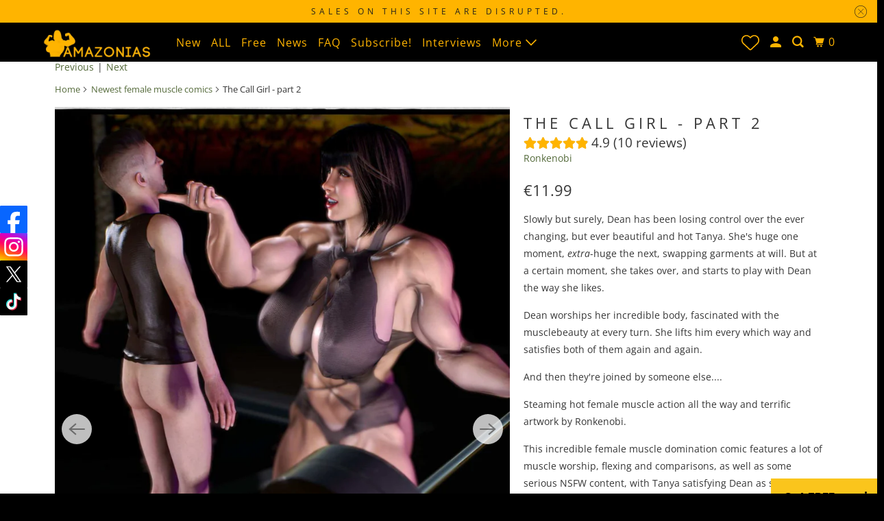

--- FILE ---
content_type: text/html; charset=utf-8
request_url: https://www.amazonias.net/collections/newest/products/the-call-girl-part-2
body_size: 36670
content:
<!DOCTYPE html>
<html class="no-js no-touch" lang="en">
  <head>
  <script>
    window.Store = window.Store || {};
    window.Store.id = 4047601;
  </script>
    <meta charset="utf-8">
    <meta http-equiv="cleartype" content="on">
    <meta name="robots" content="index,follow">

    
    <title>The Call Girl - part 2 - Amazonias</title>

    
      <meta name="description" content="Slowly but surely, Dean has been losing control over the ever changing, but ever beautiful and hot Tanya. She&#39;s huge one moment, extra-huge the next, swapping garments at will. But at a certain moment, she takes over, and starts to play with Dean the way she likes. Dean worships her incredible body, fascinated with the"/>
    

    

<meta name="author" content="Amazonias">
<meta property="og:url" content="https://www.amazonias.net/products/the-call-girl-part-2">
<meta property="og:site_name" content="Amazonias">




  <meta property="og:type" content="product">
  <meta property="og:title" content="The Call Girl - part 2">
  
    
      <meta property="og:image" content="https://www.amazonias.net/cdn/shop/files/zb_callgirl2cover_600x.jpg?v=1695560530">
      <meta property="og:image:secure_url" content="https://www.amazonias.net/cdn/shop/files/zb_callgirl2cover_600x.jpg?v=1695560530">
      <meta property="og:image:width" content="1587">
      <meta property="og:image:height" content="2245">
      <meta property="og:image:alt" content="musclegirl lifting guy with one finger">
      
    
      <meta property="og:image" content="https://www.amazonias.net/cdn/shop/files/Page_11_0bf94a3b-dfcf-4164-8b28-8ced481059c9_600x.jpg?v=1695560530">
      <meta property="og:image:secure_url" content="https://www.amazonias.net/cdn/shop/files/Page_11_0bf94a3b-dfcf-4164-8b28-8ced481059c9_600x.jpg?v=1695560530">
      <meta property="og:image:width" content="3508">
      <meta property="og:image:height" content="2479">
      <meta property="og:image:alt" content="guy worshipping muscular woman&#39;s ass">
      
    
      <meta property="og:image" content="https://www.amazonias.net/cdn/shop/files/Page_42_e905490f-6bfa-4ffe-9376-3a3414605e1d_600x.jpg?v=1695560530">
      <meta property="og:image:secure_url" content="https://www.amazonias.net/cdn/shop/files/Page_42_e905490f-6bfa-4ffe-9376-3a3414605e1d_600x.jpg?v=1695560530">
      <meta property="og:image:width" content="3508">
      <meta property="og:image:height" content="2479">
      <meta property="og:image:alt" content="female bodybuilder controling small guy with her muscles">
      
    
  
  <meta property="product:price:amount" content="11.99">
  <meta property="product:price:currency" content="EUR">



  <meta property="og:description" content="Slowly but surely, Dean has been losing control over the ever changing, but ever beautiful and hot Tanya. She&#39;s huge one moment, extra-huge the next, swapping garments at will. But at a certain moment, she takes over, and starts to play with Dean the way she likes. Dean worships her incredible body, fascinated with the">




  <meta name="twitter:site" content="@AmazoniasNet">

<meta name="twitter:card" content="summary">

  <meta name="twitter:title" content="The Call Girl - part 2">
  <meta name="twitter:description" content="Slowly but surely, Dean has been losing control over the ever changing, but ever beautiful and hot Tanya. She&#39;s huge one moment, extra-huge the next, swapping garments at will. But at a certain moment, she takes over, and starts to play with Dean the way she likes. Dean worships her incredible body, fascinated with the musclebeauty at every turn. She lifts him every which way and satisfies both of them again and again. And then they&#39;re joined by someone else.... Steaming hot female muscle action all the way and terrific artwork by Ronkenobi. This incredible female muscle domination comic features a lot of muscle worship, flexing and comparisons, as well as some serious NSFW content, with Tanya satisfying Dean as she lifts and control him in many ways. There&#39;s also blow jobs, hand jobs, scissoring, lapsitting, throwing, 2 on 1">
  <meta name="twitter:image:width" content="240">
  <meta name="twitter:image:height" content="240">
  <meta name="twitter:image" content="https://www.amazonias.net/cdn/shop/files/zb_callgirl2cover_240x.jpg?v=1695560530">
  <meta name="twitter:image:alt" content="musclegirl lifting guy with one finger">



    
      <link rel="prev" href="/collections/newest/products/doppelganger">
    

    
      <link rel="next" href="/collections/newest/products/rough-ride-part-2">
    

    <!-- Mobile Specific Metas -->
    <meta name="HandheldFriendly" content="True">
    <meta name="MobileOptimized" content="320">
    <meta name="viewport" content="width=device-width,initial-scale=1">
    <meta name="theme-color" content="#ffffff">

    <!-- Preconnect Domains -->
    <link rel="preconnect" href="https://cdn.shopify.com" crossorigin>
    <link rel="preconnect" href="https://fonts.shopify.com" crossorigin>
    <link rel="preconnect" href="https://monorail-edge.shopifysvc.com">

    <!-- Preload Assets -->
    <link rel="preload" href="//www.amazonias.net/cdn/shop/t/18/assets/vendors.js?v=105148450034842595471693321158" as="script">
    <link rel="preload" href="//www.amazonias.net/cdn/shop/t/18/assets/mmenu-styles.scss?v=106496102027375579581693321158" as="style">
    <link rel="preload" href="//www.amazonias.net/cdn/shop/t/18/assets/fancybox.css?v=30466120580444283401693321158" as="style">
    <link rel="preload" href="//www.amazonias.net/cdn/shop/t/18/assets/styles.css?v=155321459287037865101759342900" as="style">
    <link rel="preload" href="//www.amazonias.net/cdn/shop/t/18/assets/jsSlideshow.js?v=151002110028330256431693321158" as="script">
    <link rel="preload" href="//www.amazonias.net/cdn/shop/t/18/assets/app.js?v=7027224705007399561693321174" as="script">

    <!-- Stylesheet for mmenu plugin -->
    <link href="//www.amazonias.net/cdn/shop/t/18/assets/mmenu-styles.scss?v=106496102027375579581693321158" rel="stylesheet" type="text/css" media="all" />

    <!-- Stylesheet for Fancybox library -->
    <link href="//www.amazonias.net/cdn/shop/t/18/assets/fancybox.css?v=30466120580444283401693321158" rel="stylesheet" type="text/css" media="all" />

    <!-- Stylesheets for Parallax -->
    <link href="//www.amazonias.net/cdn/shop/t/18/assets/styles.css?v=155321459287037865101759342900" rel="stylesheet" type="text/css" media="all" />

    
      <link rel="shortcut icon" type="image/x-icon" href="//www.amazonias.net/cdn/shop/files/pngguru.com_180x180.png?v=1701432183">
      <link rel="apple-touch-icon" href="//www.amazonias.net/cdn/shop/files/pngguru.com_180x180.png?v=1701432183"/>
      <link rel="apple-touch-icon" sizes="72x72" href="//www.amazonias.net/cdn/shop/files/pngguru.com_72x72.png?v=1701432183"/>
      <link rel="apple-touch-icon" sizes="114x114" href="//www.amazonias.net/cdn/shop/files/pngguru.com_114x114.png?v=1701432183"/>
      <link rel="apple-touch-icon" sizes="180x180" href="//www.amazonias.net/cdn/shop/files/pngguru.com_180x180.png?v=1701432183"/>
      <link rel="apple-touch-icon" sizes="228x228" href="//www.amazonias.net/cdn/shop/files/pngguru.com_228x228.png?v=1701432183"/>
    

    <link rel="canonical" href="https://www.amazonias.net/products/the-call-girl-part-2"/>

    <script>
      document.documentElement.className=document.documentElement.className.replace(/\bno-js\b/,'js');
      if(window.Shopify&&window.Shopify.designMode)document.documentElement.className+=' in-theme-editor';
      if(('ontouchstart' in window)||window.DocumentTouch&&document instanceof DocumentTouch)document.documentElement.className=document.documentElement.className.replace(/\bno-touch\b/,'has-touch');
    </script>

    

    

    
    <script>
      window.PXUTheme = window.PXUTheme || {};
      window.PXUTheme.version = '6.1.0';
      window.PXUTheme.name = 'Parallax';
    </script>
    


    <script>
      
window.PXUTheme = window.PXUTheme || {};


window.PXUTheme.theme_settings = {};
window.PXUTheme.theme_settings.current_locale = "en";
window.PXUTheme.theme_settings.shop_url = "https://www.amazonias.net";
window.PXUTheme.theme_settings.cart_url = "/cart";


window.PXUTheme.theme_settings.newsletter_popup = false;
window.PXUTheme.theme_settings.newsletter_popup_days = "2";
window.PXUTheme.theme_settings.newsletter_popup_mobile = false;
window.PXUTheme.theme_settings.newsletter_popup_seconds = 30;
window.PXUTheme.theme_settings.newsletter_popup_max_width = 560;


window.PXUTheme.theme_settings.enable_predictive_search = true;
window.PXUTheme.theme_settings.mobile_search_location = "below-header";


window.PXUTheme.theme_settings.product_form_style = "swatches";
window.PXUTheme.theme_settings.display_inventory_left = false;
window.PXUTheme.theme_settings.inventory_threshold = 10;
window.PXUTheme.theme_settings.limit_quantity = false;
window.PXUTheme.theme_settings.free_price_text = "Free";


window.PXUTheme.theme_settings.collection_secondary_image = false;
window.PXUTheme.theme_settings.collection_swatches = false;


window.PXUTheme.theme_settings.display_special_instructions = false;
window.PXUTheme.theme_settings.display_tos_checkbox = false;
window.PXUTheme.theme_settings.tos_richtext = "\u003cp\u003eI Agree with the Terms \u0026 Conditions\u003c\/p\u003e";
window.PXUTheme.theme_settings.cart_action = "ajax";


window.PXUTheme.theme_settings.header_background = true;


window.PXUTheme.currency = {};


window.PXUTheme.currency.shop_currency = "EUR";
window.PXUTheme.currency.default_currency = "USD";
window.PXUTheme.currency.display_format = "money_format";
window.PXUTheme.currency.money_format = "€{{amount}}";
window.PXUTheme.currency.money_format_no_currency = "€{{amount}}";
window.PXUTheme.currency.money_format_currency = "€{{amount}} EUR";
window.PXUTheme.currency.native_multi_currency = false;
window.PXUTheme.currency.shipping_calculator = false;
window.PXUTheme.currency.iso_code = "EUR";
window.PXUTheme.currency.symbol = "€";


window.PXUTheme.translation = {};


window.PXUTheme.translation.search = "Search";
window.PXUTheme.translation.all_results = "Translation missing: en.general.search.all_results_html";
window.PXUTheme.translation.no_results = "Translation missing: en.general.search.no_results";


window.PXUTheme.translation.agree_to_terms_warning = "You must agree with the terms and conditions to checkout.";
window.PXUTheme.translation.cart_discount = "Discount";
window.PXUTheme.translation.edit_cart = "View Cart";
window.PXUTheme.translation.add_to_cart_success = "Translation missing: en.layout.general.add_to_cart_success";
window.PXUTheme.translation.agree_to_terms_html = "Translation missing: en.cart.general.agree_to_terms_html";
window.PXUTheme.translation.checkout = "Checkout";
window.PXUTheme.translation.or = "Translation missing: en.layout.general.or";
window.PXUTheme.translation.continue_shopping = "Continue";
window.PXUTheme.translation.empty_cart = "Your Cart is Empty";
window.PXUTheme.translation.subtotal = "Subtotal";
window.PXUTheme.translation.cart_notes = "Order Notes";
window.PXUTheme.translation.no_shipping_destination = "We do not ship to this destination.";
window.PXUTheme.translation.additional_rate = "There is one shipping rate available for";
window.PXUTheme.translation.additional_rate_at = "at";
window.PXUTheme.translation.additional_rates_part_1 = "There are";
window.PXUTheme.translation.additional_rates_part_2 = "shipping rates available for";
window.PXUTheme.translation.additional_rates_part_3 = "starting at";


window.PXUTheme.translation.product_add_to_cart_success = "Added";
window.PXUTheme.translation.product_add_to_cart = "Add to cart";
window.PXUTheme.translation.product_notify_form_email = "Email address";
window.PXUTheme.translation.product_notify_form_send = "Send";
window.PXUTheme.translation.items_left_count_one = "item left";
window.PXUTheme.translation.items_left_count_other = "items left";
window.PXUTheme.translation.product_sold_out = "Sold Out";
window.PXUTheme.translation.product_from = "from";
window.PXUTheme.translation.product_unavailable = "Unavailable";
window.PXUTheme.translation.product_notify_form_success = "Thanks! We will notify you when this product becomes available!";



window.PXUTheme.routes = window.PXUTheme.routes || {};
window.PXUTheme.routes.root_url = "/";
window.PXUTheme.routes.cart_url = "/cart";
window.PXUTheme.routes.search_url = "/search";
window.PXUTheme.routes.product_recommendations_url = "/recommendations/products";
window.PXUTheme.routes.predictive_search_url = "/search/suggest";


window.PXUTheme.media_queries = {};
window.PXUTheme.media_queries.small = window.matchMedia( "(max-width: 480px)" );
window.PXUTheme.media_queries.medium = window.matchMedia( "(max-width: 798px)" );
window.PXUTheme.media_queries.large = window.matchMedia( "(min-width: 799px)" );
window.PXUTheme.media_queries.larger = window.matchMedia( "(min-width: 960px)" );
window.PXUTheme.media_queries.xlarge = window.matchMedia( "(min-width: 1200px)" );
window.PXUTheme.media_queries.ie10 = window.matchMedia( "all and (-ms-high-contrast: none), (-ms-high-contrast: active)" );
window.PXUTheme.media_queries.tablet = window.matchMedia( "only screen and (min-width: 768px) and (max-width: 1024px)" );


window.PXUTheme.device = {};
window.PXUTheme.device.hasTouch = window.matchMedia("(any-pointer: coarse)");
window.PXUTheme.device.hasMouse = window.matchMedia("(any-pointer: fine)");
    </script>

    <script src="//www.amazonias.net/cdn/shop/t/18/assets/vendors.js?v=105148450034842595471693321158" defer></script>
    <script src="//www.amazonias.net/cdn/shop/t/18/assets/jsSlideshow.js?v=151002110028330256431693321158" defer></script>
    <script src="//www.amazonias.net/cdn/shop/t/18/assets/app.js?v=7027224705007399561693321174" defer></script>

    <script>window.performance && window.performance.mark && window.performance.mark('shopify.content_for_header.start');</script><meta name="google-site-verification" content="7YAdUKr2jYNc0Oyr842K5DaPWttkOwP3yHzWtV6q3-c">
<meta id="shopify-digital-wallet" name="shopify-digital-wallet" content="/4047601/digital_wallets/dialog">
<link rel="alternate" hreflang="x-default" href="https://www.amazonias.net/products/the-call-girl-part-2">
<link rel="alternate" hreflang="en" href="https://www.amazonias.net/products/the-call-girl-part-2">
<link rel="alternate" hreflang="en-US" href="https://www.amazonias.net/en-us/products/the-call-girl-part-2">
<link rel="alternate" type="application/json+oembed" href="https://www.amazonias.net/products/the-call-girl-part-2.oembed">
<script async="async" src="/checkouts/internal/preloads.js?locale=en-BE"></script>
<script id="shopify-features" type="application/json">{"accessToken":"4e042a8f6b673ceff93152f440c07183","betas":["rich-media-storefront-analytics"],"domain":"www.amazonias.net","predictiveSearch":true,"shopId":4047601,"locale":"en"}</script>
<script>var Shopify = Shopify || {};
Shopify.shop = "amazonias.myshopify.com";
Shopify.locale = "en";
Shopify.currency = {"active":"EUR","rate":"1.0"};
Shopify.country = "BE";
Shopify.theme = {"name":"Parallax","id":152414355792,"schema_name":"Parallax","schema_version":"6.1.0","theme_store_id":688,"role":"main"};
Shopify.theme.handle = "null";
Shopify.theme.style = {"id":null,"handle":null};
Shopify.cdnHost = "www.amazonias.net/cdn";
Shopify.routes = Shopify.routes || {};
Shopify.routes.root = "/";</script>
<script type="module">!function(o){(o.Shopify=o.Shopify||{}).modules=!0}(window);</script>
<script>!function(o){function n(){var o=[];function n(){o.push(Array.prototype.slice.apply(arguments))}return n.q=o,n}var t=o.Shopify=o.Shopify||{};t.loadFeatures=n(),t.autoloadFeatures=n()}(window);</script>
<script id="shop-js-analytics" type="application/json">{"pageType":"product"}</script>
<script defer="defer" async type="module" src="//www.amazonias.net/cdn/shopifycloud/shop-js/modules/v2/client.init-shop-cart-sync_BT-GjEfc.en.esm.js"></script>
<script defer="defer" async type="module" src="//www.amazonias.net/cdn/shopifycloud/shop-js/modules/v2/chunk.common_D58fp_Oc.esm.js"></script>
<script defer="defer" async type="module" src="//www.amazonias.net/cdn/shopifycloud/shop-js/modules/v2/chunk.modal_xMitdFEc.esm.js"></script>
<script type="module">
  await import("//www.amazonias.net/cdn/shopifycloud/shop-js/modules/v2/client.init-shop-cart-sync_BT-GjEfc.en.esm.js");
await import("//www.amazonias.net/cdn/shopifycloud/shop-js/modules/v2/chunk.common_D58fp_Oc.esm.js");
await import("//www.amazonias.net/cdn/shopifycloud/shop-js/modules/v2/chunk.modal_xMitdFEc.esm.js");

  window.Shopify.SignInWithShop?.initShopCartSync?.({"fedCMEnabled":true,"windoidEnabled":true});

</script>
<script id="__st">var __st={"a":4047601,"offset":3600,"reqid":"4fee16eb-1be3-4742-9e2a-bcdcab604d2d-1769487582","pageurl":"www.amazonias.net\/collections\/newest\/products\/the-call-girl-part-2","u":"e5e909316485","p":"product","rtyp":"product","rid":8655613657424};</script>
<script>window.ShopifyPaypalV4VisibilityTracking = true;</script>
<script id="captcha-bootstrap">!function(){'use strict';const t='contact',e='account',n='new_comment',o=[[t,t],['blogs',n],['comments',n],[t,'customer']],c=[[e,'customer_login'],[e,'guest_login'],[e,'recover_customer_password'],[e,'create_customer']],r=t=>t.map((([t,e])=>`form[action*='/${t}']:not([data-nocaptcha='true']) input[name='form_type'][value='${e}']`)).join(','),a=t=>()=>t?[...document.querySelectorAll(t)].map((t=>t.form)):[];function s(){const t=[...o],e=r(t);return a(e)}const i='password',u='form_key',d=['recaptcha-v3-token','g-recaptcha-response','h-captcha-response',i],f=()=>{try{return window.sessionStorage}catch{return}},m='__shopify_v',_=t=>t.elements[u];function p(t,e,n=!1){try{const o=window.sessionStorage,c=JSON.parse(o.getItem(e)),{data:r}=function(t){const{data:e,action:n}=t;return t[m]||n?{data:e,action:n}:{data:t,action:n}}(c);for(const[e,n]of Object.entries(r))t.elements[e]&&(t.elements[e].value=n);n&&o.removeItem(e)}catch(o){console.error('form repopulation failed',{error:o})}}const l='form_type',E='cptcha';function T(t){t.dataset[E]=!0}const w=window,h=w.document,L='Shopify',v='ce_forms',y='captcha';let A=!1;((t,e)=>{const n=(g='f06e6c50-85a8-45c8-87d0-21a2b65856fe',I='https://cdn.shopify.com/shopifycloud/storefront-forms-hcaptcha/ce_storefront_forms_captcha_hcaptcha.v1.5.2.iife.js',D={infoText:'Protected by hCaptcha',privacyText:'Privacy',termsText:'Terms'},(t,e,n)=>{const o=w[L][v],c=o.bindForm;if(c)return c(t,g,e,D).then(n);var r;o.q.push([[t,g,e,D],n]),r=I,A||(h.body.append(Object.assign(h.createElement('script'),{id:'captcha-provider',async:!0,src:r})),A=!0)});var g,I,D;w[L]=w[L]||{},w[L][v]=w[L][v]||{},w[L][v].q=[],w[L][y]=w[L][y]||{},w[L][y].protect=function(t,e){n(t,void 0,e),T(t)},Object.freeze(w[L][y]),function(t,e,n,w,h,L){const[v,y,A,g]=function(t,e,n){const i=e?o:[],u=t?c:[],d=[...i,...u],f=r(d),m=r(i),_=r(d.filter((([t,e])=>n.includes(e))));return[a(f),a(m),a(_),s()]}(w,h,L),I=t=>{const e=t.target;return e instanceof HTMLFormElement?e:e&&e.form},D=t=>v().includes(t);t.addEventListener('submit',(t=>{const e=I(t);if(!e)return;const n=D(e)&&!e.dataset.hcaptchaBound&&!e.dataset.recaptchaBound,o=_(e),c=g().includes(e)&&(!o||!o.value);(n||c)&&t.preventDefault(),c&&!n&&(function(t){try{if(!f())return;!function(t){const e=f();if(!e)return;const n=_(t);if(!n)return;const o=n.value;o&&e.removeItem(o)}(t);const e=Array.from(Array(32),(()=>Math.random().toString(36)[2])).join('');!function(t,e){_(t)||t.append(Object.assign(document.createElement('input'),{type:'hidden',name:u})),t.elements[u].value=e}(t,e),function(t,e){const n=f();if(!n)return;const o=[...t.querySelectorAll(`input[type='${i}']`)].map((({name:t})=>t)),c=[...d,...o],r={};for(const[a,s]of new FormData(t).entries())c.includes(a)||(r[a]=s);n.setItem(e,JSON.stringify({[m]:1,action:t.action,data:r}))}(t,e)}catch(e){console.error('failed to persist form',e)}}(e),e.submit())}));const S=(t,e)=>{t&&!t.dataset[E]&&(n(t,e.some((e=>e===t))),T(t))};for(const o of['focusin','change'])t.addEventListener(o,(t=>{const e=I(t);D(e)&&S(e,y())}));const B=e.get('form_key'),M=e.get(l),P=B&&M;t.addEventListener('DOMContentLoaded',(()=>{const t=y();if(P)for(const e of t)e.elements[l].value===M&&p(e,B);[...new Set([...A(),...v().filter((t=>'true'===t.dataset.shopifyCaptcha))])].forEach((e=>S(e,t)))}))}(h,new URLSearchParams(w.location.search),n,t,e,['guest_login'])})(!0,!0)}();</script>
<script integrity="sha256-4kQ18oKyAcykRKYeNunJcIwy7WH5gtpwJnB7kiuLZ1E=" data-source-attribution="shopify.loadfeatures" defer="defer" src="//www.amazonias.net/cdn/shopifycloud/storefront/assets/storefront/load_feature-a0a9edcb.js" crossorigin="anonymous"></script>
<script data-source-attribution="shopify.dynamic_checkout.dynamic.init">var Shopify=Shopify||{};Shopify.PaymentButton=Shopify.PaymentButton||{isStorefrontPortableWallets:!0,init:function(){window.Shopify.PaymentButton.init=function(){};var t=document.createElement("script");t.src="https://www.amazonias.net/cdn/shopifycloud/portable-wallets/latest/portable-wallets.en.js",t.type="module",document.head.appendChild(t)}};
</script>
<script data-source-attribution="shopify.dynamic_checkout.buyer_consent">
  function portableWalletsHideBuyerConsent(e){var t=document.getElementById("shopify-buyer-consent"),n=document.getElementById("shopify-subscription-policy-button");t&&n&&(t.classList.add("hidden"),t.setAttribute("aria-hidden","true"),n.removeEventListener("click",e))}function portableWalletsShowBuyerConsent(e){var t=document.getElementById("shopify-buyer-consent"),n=document.getElementById("shopify-subscription-policy-button");t&&n&&(t.classList.remove("hidden"),t.removeAttribute("aria-hidden"),n.addEventListener("click",e))}window.Shopify?.PaymentButton&&(window.Shopify.PaymentButton.hideBuyerConsent=portableWalletsHideBuyerConsent,window.Shopify.PaymentButton.showBuyerConsent=portableWalletsShowBuyerConsent);
</script>
<script>
  function portableWalletsCleanup(e){e&&e.src&&console.error("Failed to load portable wallets script "+e.src);var t=document.querySelectorAll("shopify-accelerated-checkout .shopify-payment-button__skeleton, shopify-accelerated-checkout-cart .wallet-cart-button__skeleton"),e=document.getElementById("shopify-buyer-consent");for(let e=0;e<t.length;e++)t[e].remove();e&&e.remove()}function portableWalletsNotLoadedAsModule(e){e instanceof ErrorEvent&&"string"==typeof e.message&&e.message.includes("import.meta")&&"string"==typeof e.filename&&e.filename.includes("portable-wallets")&&(window.removeEventListener("error",portableWalletsNotLoadedAsModule),window.Shopify.PaymentButton.failedToLoad=e,"loading"===document.readyState?document.addEventListener("DOMContentLoaded",window.Shopify.PaymentButton.init):window.Shopify.PaymentButton.init())}window.addEventListener("error",portableWalletsNotLoadedAsModule);
</script>

<script type="module" src="https://www.amazonias.net/cdn/shopifycloud/portable-wallets/latest/portable-wallets.en.js" onError="portableWalletsCleanup(this)" crossorigin="anonymous"></script>
<script nomodule>
  document.addEventListener("DOMContentLoaded", portableWalletsCleanup);
</script>

<link id="shopify-accelerated-checkout-styles" rel="stylesheet" media="screen" href="https://www.amazonias.net/cdn/shopifycloud/portable-wallets/latest/accelerated-checkout-backwards-compat.css" crossorigin="anonymous">
<style id="shopify-accelerated-checkout-cart">
        #shopify-buyer-consent {
  margin-top: 1em;
  display: inline-block;
  width: 100%;
}

#shopify-buyer-consent.hidden {
  display: none;
}

#shopify-subscription-policy-button {
  background: none;
  border: none;
  padding: 0;
  text-decoration: underline;
  font-size: inherit;
  cursor: pointer;
}

#shopify-subscription-policy-button::before {
  box-shadow: none;
}

      </style>

<script>window.performance && window.performance.mark && window.performance.mark('shopify.content_for_header.end');</script>

    <noscript>
      <style>

        .slides > li:first-child { display: block; }
        .image__fallback {
          width: 100vw;
          display: block !important;
          max-width: 100vw !important;
          margin-bottom: 0;
        }

        .no-js-only {
          display: inherit !important;
        }

        .icon-cart.cart-button {
          display: none;
        }

        .lazyload,
        .cart_page_image img {
          opacity: 1;
          -webkit-filter: blur(0);
          filter: blur(0);
        }

        .image-element__wrap {
          display: none;
        }

        .banner__text .container {
          background-color: transparent;
        }

        .animate_right,
        .animate_left,
        .animate_up,
        .animate_down {
          opacity: 1;
        }

        .flexslider .slides>li {
          display: block;
        }

        .product_section .product_form {
          opacity: 1;
        }

        .multi_select,
        form .select {
          display: block !important;
        }

        .swatch-options {
          display: none;
        }

        .parallax__wrap .banner__text {
          position: absolute;
          margin-left: auto;
          margin-right: auto;
          left: 0;
          right: 0;
          bottom: 0;
          top: 0;
          display: -webkit-box;
          display: -ms-flexbox;
          display: flex;
          -webkit-box-align: center;
          -ms-flex-align: center;
          align-items: center;
          -webkit-box-pack: center;
          -ms-flex-pack: center;
          justify-content: center;
        }

        .parallax__wrap .image__fallback {
          max-height: 1000px;
          -o-object-fit: cover;
          object-fit: cover;
        }

      </style>
    </noscript>

  <!-- BEGIN app block: shopify://apps/vitals/blocks/app-embed/aeb48102-2a5a-4f39-bdbd-d8d49f4e20b8 --><link rel="preconnect" href="https://appsolve.io/" /><link rel="preconnect" href="https://cdn-sf.vitals.app/" /><script data-ver="58" id="vtlsAebData" class="notranslate">window.vtlsLiquidData = window.vtlsLiquidData || {};window.vtlsLiquidData.buildId = 56962;

window.vtlsLiquidData.apiHosts = {
	...window.vtlsLiquidData.apiHosts,
	"1": "https://appsolve.io"
};
	window.vtlsLiquidData.moduleSettings = {"1":{"3":"94deff","4":"center","5":"stamp-ribbon","44":"discreet_billing,verified_secured,ssl","85":"","86":20,"87":20,"148":100,"978":"{}","1060":"303030"},"4":{"487":"2","488":"888888","673":false,"975":true,"976":true,"980":"{}"},"5":[],"8":[],"9":[],"10":{"66":"rectangle","67":"ffffff","68":"slide","69":"left","70":2,"71":"ff0101"},"14":{"45":6,"46":8,"47":10,"48":12,"49":8,"51":true,"52":true,"112":"dark","113":"bottom","198":"333e40","199":"eeeeee","200":"ffd700","201":"cccccc","202":"cccccc","203":14,"205":13,"206":460,"207":9,"222":false,"223":true,"353":"from","354":"purchased","355":"Someone","419":"second","420":"seconds","421":"minute","422":"minutes","423":"hour","424":"hours","433":"ago","458":"","474":"standard","475":"big_picture","490":true,"497":"added to cart","498":true,"499":true,"500":2,"501":"##count## people added this product to cart today:","515":"San Francisco, CA","557":true,"589":"00a332","799":60,"802":1,"807":"day","808":"days"},"16":{"232":true,"245":"bottom","246":"bottom","247":"Add to Cart","411":true,"417":true,"418":true,"477":"automatic","478":"000000","479":"ffffff","489":true,"843":"ffffff","844":"2e2e2e","921":true,"922":true,"923":true,"924":"1","925":"1","952":"{\"container\":{\"traits\":{\"height\":{\"default\":\"40px\"}}},\"productDetails\":{\"traits\":{\"stickySubmitBtnStyle\":{\"default\":\"small\"}}}}","1021":false,"1110":false,"1154":0,"1155":true,"1156":true,"1157":false,"1158":0,"1159":false,"1160":false,"1161":false,"1162":false,"1163":false,"1182":false,"1183":true,"1184":"","1185":false},"17":{"41":"pulse","42":"hover_and_interval","43":4},"21":{"142":true,"143":"left","144":0,"145":0,"190":true,"216":"FFB400","217":true,"218":0,"219":0,"220":"center","248":false,"278":"ffffff","279":false,"280":"0a0a00","281":"eaeaea","287":"reviews","288":"See more reviews","289":"Write a Review (you may win a € 15 coupon!)","290":"Share your experience","291":"Rating","292":"Name","293":"Review","294":"We'd love to see a picture","295":"Submit Review","296":"Cancel","297":"No reviews yet. Be the first to add a review.","333":20,"334":100,"335":10,"336":50,"410":true,"447":"Thank you for adding your review!","481":"{{ stars }} {{ averageRating }} ({{ totalReviews }} {{ reviewsTranslation }})","482":"{{ stars }} ({{ totalReviews }})","483":19,"484":18,"494":1,"504":"Only image file types are supported for upload","507":true,"508":"E-mail","510":"00a332","563":"The review could not be added. If the problem persists, please contact us.","598":"Store reply","688":"Customers from all over the world love our products!","689":"Happy Customers","691":true,"745":false,"746":"columns","747":false,"748":"ffce07","752":"Verified buyer","787":"columns","788":true,"793":"000000","794":"ffffff","846":"FFB400","877":"FFB400","878":"737373","879":"f7f7f7","880":"5e5e5e","948":0,"949":0,"951":"{}","994":"Our Customers Love Us","996":1,"1002":4,"1003":false,"1005":false,"1034":false,"1038":20,"1039":20,"1040":10,"1041":10,"1042":100,"1043":50,"1044":"columns","1045":true,"1046":"FFB400","1047":"FFB400","1048":"222222","1061":false,"1062":0,"1063":0,"1064":"Collected by","1065":"From {{reviews_count}} reviews","1067":true,"1068":false,"1069":true,"1070":true,"1072":"{}","1073":"left","1074":"center","1078":true,"1089":"{}","1090":0},"22":{"165":true,"193":"f31212","234":"Related comics","238":"left","323":"From","325":"Add to Cart","342":false,"406":true,"445":"Out of stock","486":"1393922146367,4504660836415,1680808509503,6555963195585,6288733470913","675":"1,3","856":"ffffff","857":"f6f6f6","858":"4f4f4f","960":"{\"productTitle\":{\"traits\":{\"fontWeight\":{\"default\":\"600\"}}}}","1015":1,"1017":1,"1019":true,"1022":false},"23":{"91":"{\"Facebook\":\"https:\/\/www.facebook.com\/amazonias.net\/\",\"Instagram\":\"https:\/\/www.instagram.com\/amazonias_net\/\",\"Twitter\":\"https:\/\/twitter.com\/AmazoniasNet\",\"TikTok\":\"https:\/\/www.tiktok.com\/@amazonias.net\"}","114":"left","135":true,"240":300},"25":{"537":true,"538":true,"541":"505050","542":"See more results","543":"Popular searches","544":"Here are your results","545":"No results found.","546":"What are you looking for?","547":"Collections","548":true},"48":{"469":true,"491":true,"588":true,"595":false,"603":"","605":"","606":"\/*Add to cart button*\/\n.add_to_cart{\n    background-color: black !important;\n    color: rgb(255, 180, 0) !important;\n}","781":true,"783":1,"876":0,"1076":true,"1105":0,"1198":false},"53":{"636":"4b8e15","637":"ffffff","638":0,"639":5,"640":"You save:","642":"Out of stock","643":"This item:","644":"Total Price:","645":true,"646":"Add to cart","647":"for","648":"with","649":"off","650":"each","651":"Buy","652":"Subtotal","653":"Discount","654":"Old price","655":0,"656":0,"657":0,"658":0,"659":"ffffff","660":14,"661":"center","671":"000000","702":"Quantity","731":"and","733":0,"734":"362e94","735":"8e86ed","736":true,"737":true,"738":true,"739":"right","740":60,"741":"Free of charge","742":"Free","743":"Claim gift","744":"1,2,4,5","750":"Gift","762":"Discount","763":false,"773":"Your product has been added to the cart.","786":"save","848":"ffffff","849":"f6f6f6","850":"4f4f4f","851":"Per item:","895":"eceeef","1007":"Pick another","1010":"{}","1012":true,"1028":"Other customers loved this offer","1029":"Add to order\t","1030":"Added to order","1031":"Check out","1032":1,"1033":"{}","1035":"See more","1036":"See less","1037":"{\"productCard\":{\"traits\":{\"boxShadow\":{\"default\":\"2px 2px 10px rgba(0,0,0,.1)\"}}}}","1077":"%","1083":"Check out","1085":100,"1086":"cd1900","1091":10,"1092":1,"1093":"{}","1164":"Free shipping","1188":"light","1190":"center","1191":"light","1192":"square"},"57":{"710":"Wishlist","711":"Save your favorite products for later","712":"Add to Wishlist","713":"Added to Wishlist","714":true,"716":true,"717":"f31212","718":"From","719":"Add to cart","720":true,"721":"Out of stock","722":16,"766":"Share","767":"Share Wishlist","768":"Copy link","769":"Link copied","770":"Your Wishlist is empty. ","771":true,"772":"My Wishlist","778":"FFB400","779":"000000","780":"FFB400","791":"","792":"","801":true,"804":"000000","805":"FFB400","874":"header","889":"Added to cart","896":"light","897":"FFB400","898":26,"899":"FFB400","900":"090000","901":21,"990":0,"992":"{\"addToWishlistButton\": {\"traits\": {\"filledColor\": {\"default\": \"#FFB400\"}}}}","1189":false,"1195":"\/a\/page","1196":"\/a\/page","1206":false}};

window.vtlsLiquidData.shopThemeName = "Parallax";window.vtlsLiquidData.settingTranslation = {"1":{"85":{"en":"","de":"","it":"","nl":"","ja":"","zh-CN":""}},"22":{"234":{"en":"Related comics","de":"Kunden, die dies gekauft haben, kauften auch","it":"I clienti che hanno acquistato questo hanno acquistato anche","nl":"Klanten die dit kochten, kochten ook","ja":"この商品を買った人はこちらの商品も買っています","zh-CN":"购买过此商品的顾客还购买了"},"323":{"en":"From","de":"Von","it":"Da","nl":"Van","ja":"投稿者","zh-CN":"从"},"325":{"en":"Add to Cart","de":"In den Warenkorb","it":"Aggiungi al Carrello","nl":"Aan winkelwagen toevoegen","ja":"カートに追加","zh-CN":"添加到购物车"},"445":{"en":"Out of stock","de":"Nicht vorrätig","it":"Esaurito","nl":"Niet op voorraad","ja":"在庫切れ","zh-CN":"缺货"}},"21":{"287":{"en":"reviews","de":"Rezensionen","it":"recensioni","nl":"reviews","ja":"件のレビュー","zh-CN":"评价"},"288":{"en":"See more reviews","de":"Weitere Rezensionen anzeigen","it":"Leggi altre recensioni","nl":"Meer reviews weergeven","ja":"レビューをもっと見る","zh-CN":"查看更多评价"},"289":{"en":"Write a Review (you may win a € 15 coupon!)","de":"Rezension schreiben","it":"Scrivi una recensione","nl":"Schrijf een review","ja":"レビューを書く","zh-CN":"写评价"},"290":{"en":"Share your experience","de":"Teilen Sie Ihre Erfahrungen","it":"Condividi la tua esperienza","nl":"Deel jouw ervaring","ja":"感想をお聞かせください","zh-CN":"分享您的经历"},"291":{"en":"Rating","de":"Bewertung","it":"Valutazione","nl":"beoordeling","ja":"評価","zh-CN":"评分"},"292":{"en":"Name","de":"Name","it":"Nome","nl":"Naam","ja":"名前","zh-CN":"姓名"},"293":{"en":"Review","de":"Rezension","it":"Recensione","nl":"Beoordeling","ja":"レビュー","zh-CN":"评价"},"294":{"en":"We'd love to see a picture","de":"Wir würden gern ein Bild sehen","it":"Ci piacerebbe molto vedere una foto","nl":"We zouden graag een foto zien","ja":"ぜひ写真をお載せください","zh-CN":"我们很想看到照片"},"295":{"en":"Submit Review","de":"Rezension absenden","it":"Invia recensione","nl":"Review indienen","ja":"レビューを投稿する","zh-CN":"提交评价"},"296":{"en":"Cancel","de":"Abbrechen","it":"Cancella","nl":"Annuleren","ja":"キャンセル","zh-CN":"取消"},"297":{"en":"No reviews yet. Be the first to add a review.","de":"Noch keine Rezensionen. Fügen Sie als Erster eine Rezension hinzu.","it":"Nessuna recensione per ora. Aggiungi tu la prima recensione.","nl":"Er zijn nog geen beoordelingen. Voeg er als eerste een toe.","ja":"レビューはまだありません。最初にレビューを投稿しませんか。","zh-CN":"还没有评价。成为第一个添加评价的人。"},"447":{"en":"Thank you for adding your review!","de":"Vielen Dank für Ihre Rezension!","it":"Grazie per aver aggiunto una recensione!","nl":"Bedankt voor het toevoegen van je review!","ja":"レビューのご投稿ありがとうございます！","zh-CN":"感谢您添加您的评价！"},"481":{"en":"{{ stars }} {{ averageRating }} ({{ totalReviews }} {{ reviewsTranslation }})","de":"{{ stars }} {{ averageRating }} ({{ totalReviews }} {{ reviewsTranslation }})","it":"{{ stars }} {{ averageRating }} ({{ totalReviews }} {{ reviewsTranslation }})","nl":"{{ stars }} {{ averageRating }} ({{ totalReviews }} {{ reviewsTranslation }})","ja":"{{ stars }} {{ averageRating }} ({{ totalReviews }} {{ reviewsTranslation }})","zh-CN":"{{ stars }} {{ averageRating }} ({{ totalReviews }} {{ reviewsTranslation }})"},"482":{"en":"{{ stars }} ({{ totalReviews }})","de":"{{ stars }} ({{ totalReviews }})","it":"{{ stars }} ({{ totalReviews }})","nl":"{{ stars }} ({{ totalReviews }})","ja":"{{ stars }} ({{ totalReviews }})","zh-CN":"{{ stars }} ({{ totalReviews }})"},"504":{"en":"Only image file types are supported for upload","de":"Zum Hochladen werden nur Bilddateitypen unterstützt","it":"Si possono caricare solo file di immagini","nl":"Alleen afbeeldingsbestandstypen worden ondersteund voor uploaden","ja":"アップロードいただけるファイル形式は画像ファイルのみです","zh-CN":"上传仅支持图像文件类型"},"508":{"en":"E-mail","de":"E-Mail","it":"E-mail","nl":"E-mail","ja":"メールアドレス","zh-CN":"电子邮件"},"563":{"en":"The review could not be added. If the problem persists, please contact us.","de":"Die Rezension konnte nicht hinzugefügt werden. Wenn das Problem weiterhin besteht, nehmen Sie bitte Kontakt mit uns auf.","it":"Impossibile aggiungere la recensione. Contattaci se il problema persiste.","nl":"De review kon niet worden toegevoegd. Als het probleem zich blijft voordoen, neem dan contact met ons op.","ja":"レビューを投稿できませんでした。問題が解決しない場合は、弊社までお問い合わせください。","zh-CN":"无法添加评论。如果问题仍然存在，请与我们联系。"},"598":{"en":"Store reply","de":"Shop-Antwort","it":"Risposta del negozio","nl":"Antwoord winkel","ja":"ストアからの返信","zh-CN":"店铺回复"},"688":{"en":"Customers from all over the world love our products!","de":"Kunden aus aller Welt lieben unsere Produkte!","it":"Clienti da tutto il mondo adorano i nostri prodotti!","nl":"Klanten van over de hele wereld houden van onze producten!","ja":"当社の製品は、世界中のお客さまに愛されています！","zh-CN":"世界各地的顾客都喜欢我们的产品！"},"689":{"en":"Happy Customers","de":"Zufriedene Kunden","it":"Clienti soddisfatti","nl":"Tevreden klanten","ja":"お客様からの声","zh-CN":"满意的顾客"},"752":{"en":"Verified buyer","de":"Verifizierter Käufer","it":"Acquirente verificato","nl":"Geverifieerde koper","ja":"認証購入者","zh-CN":"已验证买家"},"994":{"en":"Our Customers Love Us","de":"Unsere Kunden lieben uns","it":"I nostri clienti ci amano","nl":"Onze Klanten Houden Van Ons","ja":"私たちのお客様は私たちを愛しています","zh-CN":"我们的客户爱我们"},"1064":{"en":"Collected by","de":"Gesammelt von","it":"Raccolto da","nl":"Verzameld door","ja":"によって収集","zh-CN":"收集者"},"1065":{"en":"From {{reviews_count}} reviews","de":"Von {{reviews_count}} bewertungen","it":"Da {{reviews_count}} recensioni","nl":"Uit {{reviews_count}} beoordelingen","ja":"{{reviews_count}} 件のレビューから","zh-CN":"来自 {{reviews_count}} 条评论"}},"14":{"353":{"en":"from","de":"von","it":"da","nl":"van","ja":"投稿者","zh-CN":"从"},"354":{"en":"purchased","de":"gekauft","it":"acquistato","nl":"gekocht","ja":"購入済","zh-CN":"已购买"},"355":{"en":"Someone","de":"Jemand","it":"Qualcuno","nl":"Iemand","ja":"誰か","zh-CN":"某人"},"419":{"en":"second","de":"Sekunde","it":"secondo","nl":"seconde","ja":"秒","zh-CN":"秒"},"420":{"en":"seconds","de":"Sekunden","it":"secondi","nl":"seconden","ja":"秒","zh-CN":"秒"},"421":{"en":"minute","de":"Minute","it":"minuto","nl":"minuut","ja":"分","zh-CN":"分钟"},"422":{"en":"minutes","de":"Minuten","it":"minuti","nl":"minuten","ja":"分","zh-CN":"分钟"},"423":{"en":"hour","de":"Stunde","it":"ora","nl":"uur","ja":"時間","zh-CN":"小时"},"424":{"en":"hours","de":"Stunden","it":"ore","nl":"uren","ja":"時間","zh-CN":"小时"},"433":{"en":"ago","de":"vor","it":"fa","nl":"geleden","ja":"前","zh-CN":"前"},"497":{"en":"added to cart","de":"in den Warenkorb gelegt","it":"aggiunto al carrello","nl":"aan winkelwagen toegevoegd","ja":"カートに追加済","zh-CN":"添加到购物车"},"501":{"en":"##count## people added this product to cart today:","de":"##count## Personen haben dieses Produkt heute in den Warenkorb gelegt:","it":"Oggi ##count## persone hanno aggiunto questo prodotto al carrello:","nl":"##count## mensen hebben dit product vandaag toegevoegd aan hun winkelwagen:","ja":"##count##人のお客様が今日こちらの商品をカートに追加しました：","zh-CN":"今天有 ##count## 人将此商品添加进购物车："},"515":{"en":"San Francisco, CA","de":"San Francisco, CA","it":"San Francisco, CA","nl":"San Francisco, CA","ja":"カリフォルニア州サンフランシスコ","zh-CN":"加利福尼亚州旧金山"},"808":{"en":"days","de":"Tagen","it":"giorni","nl":"dagen","ja":"日","zh-CN":"天"},"807":{"en":"day","de":"Tag","it":"giorno","nl":"dag","ja":"日","zh-CN":"天"}},"25":{"542":{"en":"See more results","de":"Weitere Ergebnisse anzeigen","it":"Vedi altri risultati","nl":"Meer resultaten weergeven","ja":"検索結果をさらに表示","zh-CN":"查看更多结果"},"543":{"en":"Popular searches","de":"Beliebte Suchanfragen","it":"Ricerche popolari","nl":"Populaire zoekopdrachten","ja":"人気の検索結果","zh-CN":"热门搜索"},"544":{"en":"Here are your results","de":"Hier sind Ihre Ergebnisse","it":"Ecco i tuoi risultati","nl":"Dit zijn je resultaten","ja":"検索結果はこちら","zh-CN":"这是您的结果"},"545":{"en":"No results found.","de":"Keine Ergebnisse gefunden.","it":"Nessun risultato.","nl":"Geen resultaten gevonden.","ja":"検索結果が見つかりませんでした。","zh-CN":"未找到结果。"},"546":{"en":"What are you looking for?","de":"Wonach suchen Sie?","it":"Cosa cerchi?","nl":"Waar ben je naar op zoek?","ja":"何をお探しですか？","zh-CN":"您要找什么？"},"547":{"en":"Collections","de":"Sammlungen","it":"Collezioni","nl":"Collecties","ja":"コレクション","zh-CN":"产品系列"}},"53":{"640":{"en":"You save:","de":"Sie sparen:","it":"Risparmi:","nl":"Je bespaart:","ja":"割引額：","zh-CN":"您节省："},"642":{"en":"Out of stock","de":"Nicht vorrätig","it":"Esaurito","nl":"Niet op voorraad","ja":"在庫切れ","zh-CN":"缺货"},"643":{"en":"This item:","de":"Dieser Artikel:","it":"Questo articolo:","nl":"Dit item:","ja":"こちらの商品：","zh-CN":"此商品："},"644":{"en":"Total Price:","de":"Gesamtpreis:","it":"Prezzo totale:","nl":"Totaalprijs:","ja":"合計金額：","zh-CN":"总价："},"646":{"en":"Add to cart","de":"In den Warenkorb","it":"Aggiungi al Carrello","nl":"Aan winkelwagen toevoegen","ja":"カートに追加","zh-CN":"添加到购物车"},"647":{"en":"for","de":"für","it":"per","nl":"voor","ja":"のご注文で","zh-CN":"用于"},"648":{"en":"with","de":"mit","it":"con","nl":"met","ja":"で","zh-CN":"和"},"649":{"en":"off","de":"Rabatt","it":"in meno","nl":"korting","ja":"オフ","zh-CN":"折扣"},"650":{"en":"each","de":"jeweils","it":"ciascuno","nl":"elk","ja":"各","zh-CN":"每个"},"651":{"en":"Buy","de":"Kaufen Sie","it":"Acquista","nl":"Koop","ja":"購入","zh-CN":"购买"},"652":{"en":"Subtotal","de":"Zwischensumme","it":"Subtotale","nl":"Subtotaal","ja":"小計","zh-CN":"小计"},"653":{"en":"Discount","de":"Rabatt","it":"Sconto","nl":"Korting","ja":"割引","zh-CN":"折扣"},"654":{"en":"Old price","de":"Alter Preis","it":"Prezzo precedente","nl":"Originele prijs","ja":"以前の価格","zh-CN":"原价"},"702":{"en":"Quantity","de":"Menge","it":"Quantità","nl":"Aantal","ja":"数量","zh-CN":"数量"},"731":{"en":"and","de":"und","it":"e","nl":"en","ja":"そして","zh-CN":"和"},"741":{"en":"Free of charge","de":"Gratis","it":"Gratuito","nl":"Gratis","ja":"無料","zh-CN":"免费"},"742":{"en":"Free","de":"Kostenlos","it":"Gratis","nl":"Gratis","ja":"無料","zh-CN":"免费"},"743":{"en":"Claim gift","de":"Geschenk in Anspruch nehmen","it":"Richiedi regalo","nl":"Claim geschenk","ja":"ギフトを取得する","zh-CN":"领取礼品"},"750":{"en":"Gift","de":"Geschenk","it":"Regalo","nl":"Geschenk","ja":"賜物","zh-CN":"礼物"},"762":{"en":"Discount","de":"Rabatt","it":"Sconto","nl":"Korting","ja":"割引","zh-CN":"折扣"},"773":{"en":"Your product has been added to the cart.","de":"Ihr Produkt wurde dem Einkaufswagen hinzugefügt.","it":"Il prodotto è stato aggiunto al carrello.","nl":"Uw product is toegevoegd aan de winkelwagen","ja":"商品がカートに追加されました。","zh-CN":"您的产品已添加至购物车。"},"786":{"en":"save","de":"sparen","it":"risparmi","nl":"sparen","ja":"割引額","zh-CN":"您节省"},"851":{"en":"Per item:","de":"Pro Stück:","it":"Per articolo:","nl":"Per stuk:","ja":"アイテムごと:","zh-CN":"每个项目:"},"1007":{"en":"Pick another","de":"Artikel tauschen","it":"Scegli altro","nl":"Ruil product","ja":"商品を交換","zh-CN":"交换产品"},"1028":{"en":"Other customers loved this offer","de":"Andere Kunden liebten dieses Angebot","it":"Ad altri clienti è piaciuta questa offerta","nl":"Andere klanten vonden deze aanbieding geweldig","ja":"他のお客様はこのオファーが気に入りました","zh-CN":"其他客户喜欢这个优惠"},"1029":{"en":"Add to order\t","de":"In den Warenkorb","it":"Aggiungi all'ordine","nl":"Toevoegen aan bestelling","ja":"注文に追加する","zh-CN":"添加到订单"},"1030":{"en":"Added to order","de":"Hinzugefügt","it":"Aggiunto all'ordine","nl":"Toegevoegd aan bestelling","ja":"注文に追加されました","zh-CN":"已添加到订单"},"1031":{"en":"Check out","de":"Auschecken","it":"Check-out","nl":"Afrekenen","ja":"ご購入手続きへ","zh-CN":"结账"},"1035":{"en":"See more","de":"Mehr sehen","it":"Vedi di più","nl":"Zie meer","ja":"もっと見る","zh-CN":"查看更多"},"1036":{"en":"See less","de":"Weniger sehen","it":"Vedi meno","nl":"Zie minder","ja":"少なく見る","zh-CN":"查看更少"},"1083":{"en":"Check out","de":"Auschecken","it":"Check-out","nl":"Afrekenen","ja":"ご購入手続きへ","zh-CN":"结账"},"1164":{"en":"Free shipping","de":"Kostenloser Versand","it":"Spedizione gratuita","nl":"Gratis verzending","ja":"送料無料","zh-CN":"免费送货"},"1167":{"en":"Unavailable","de":"Nicht verfügbar","it":"Non disponibile","nl":"Niet beschikbaar","ja":"利用できません","zh-CN":"无法使用"}},"57":{"710":{"en":"Wishlist","de":"Wunschzettel","it":"Lista dei desideri","nl":"Verlanglijst","ja":"ウィッシュリスト","zh-CN":"愿望清单"},"711":{"en":"Save your favorite products for later","de":"Speichern Sie Ihre Lieblingsprodukte für später","it":"Salva i tuoi prodotti preferiti per dopo","nl":"Bewaar je favoriete producten voor later","ja":"後で使用するためにお気に入りの製品を保存します","zh-CN":"保存您喜爱的产品以备后用"},"712":{"en":"Add to Wishlist","de":"Zur Wunschliste hinzufügen","it":"Aggiungi alla Wishlist","nl":"Toevoegen aan verlanglijstje","ja":"ほしい物リストに追加","zh-CN":"已添加到愿望清单"},"713":{"en":"Added to Wishlist","de":"Zur Wunschliste hinzugefügt","it":"Aggiunto alla Wishlist","nl":"Toegevoegd aan verlanglijstje","ja":"ほしい物リストに追加しました","zh-CN":"添加到愿望清单"},"718":{"en":"From","de":"Von","it":"Da","nl":"Van","ja":"投稿者","zh-CN":"从"},"719":{"en":"Add to cart","de":"In den Warenkorb","it":"Aggiungi al Carrello","nl":"Aan winkelwagen toevoegen","ja":"カートに追加","zh-CN":"添加到购物车"},"721":{"en":"Out of stock","de":"Nicht vorrätig","it":"Esaurito","nl":"Niet op voorraad","ja":"在庫切れ","zh-CN":"缺货"},"766":{"en":"Share","de":"Teilen","it":"Condividi","nl":"Delen","ja":"共有","zh-CN":"分享"},"767":{"en":"Share Wishlist","de":"Wunschliste teilen","it":"Condividi la lista dei desideri","nl":"Deel Verlanglijst","ja":"ウィッシュリストを共有","zh-CN":"分享愿望清单"},"768":{"en":"Copy link","de":"Link kopieren","it":"Copia collegamento","nl":"Kopieer link","ja":"リンクをコピー","zh-CN":"复制链接"},"769":{"en":"Link copied","de":"Link kopiert","it":"Collegamento copiato","nl":"Link gekopieerd","ja":"リンクをコピーしました","zh-CN":"链接已复制"},"770":{"en":"Your Wishlist is empty. ","de":"Ihre Wunschliste ist leer.","it":"La tua lista dei desideri è vuota.","nl":"Uw verlanglijstje is leeg","ja":"ウィッシュリストは空です。","zh-CN":"您的愿望清单为空。"},"772":{"en":"My Wishlist","de":"Meine Wunschliste","it":"La mia lista dei desideri","nl":"Mijn Verlanglijst","ja":"私のウィッシュリスト","zh-CN":"我的愿望清单"},"889":{"en":"Added to cart","de":"In den Warenkorb gelegt","it":"Aggiunto al carrello","nl":"Aan winkelwagen toegevoegd","ja":"カートに追加済","zh-CN":"添加到购物车"}},"16":{"1184":{"en":"","nl":"","de":"","it":"","ja":"","zh-CN":""}}};window.vtlsLiquidData.ubOfferTypes={"1":[1,2],"3":[1,2],"4":true};window.vtlsLiquidData.usesFunctions=true;window.vtlsLiquidData.relatedProducts=[[7308564201665,7384155128001,7604117110977],[9293335986512,9565866754384,9611122475344,9701055299920],[9537674215760,9555837485392,9581549551952,9627179221328],[8596000211280,9017281282384,9536650215760],[7114448961729,9301605187920,9560493097296,9639090258256,9770131489104],[4741924585535,4808297644095,6652922921153,7342889599169,7391249236161],[7192094245057,7227064287425,7462578421953,7524246782145],[6270854824129,7051786059969,7547177107649,9601461551440],[1992871182399,4713303867455,6237479534785,7555629809857],[6694196183233,7159858200769,8503859446096],[7573612396737,8534560702800,8636040249680],[6934726934721,7073197654209,7210614980801,8591054963024,9235386401104],[7122509037761,7083443552449,7168560070849,7293687529665,7353076121793,8515680960848,9041599529296],[6252149833921,6288733470913,6606927560897,6670263910593,6713226952897,6766827765953,6833718165697,6877448339649,6949839700161,7010509521089,6987527880897,7058560286913,7131439333569,7233642201281,7558271795393,8541211525456,8658156650832,8658130501968],[7045695537345,8567663952208,7252443463873,8609535623504,8642052915536],[7150749843649,7598866661569,8602551976272,9690449772880],[8781839860048,9025294205264,9219950772560,9267311182160,9308106621264,9536640450896,9591029924176,9631615025488,9711413952848],[4640970965055,1324685361215,762184368191,63002705937,35389079569,10000667345,9920450321],[821912004,1165993732],[4457303044,4787170948,4944862980],[4734849604,7861736392],[1423575416895,1536015564863],[1328570630207,1609126903871,7377675976897,7399160611009],[1317034885183,1646611693631,22529802257],[657581801535,1703903166527],[1877223211071,1921970667583],[1951210831935,4174018707519],[4374914367551,4480069206079,4582324895807,4686988476479,4758323855423,6163091062977,9283690594640,9245915054416],[1975371595839,4504660836415],[396727520,3972944580,1832063303743,2009578733631,4617648013375,10090202065,636252061759,1578727276607,1646349975615,1786616119359],[1550710571071,1586235539519,4408587419711,4493452738623],[10027116945,562440339519,629795192895,727887020095,1692673671231,510604410943],[902418244,1509732740,1866450244,4676930628,4979460228,9888519441],[1606980239423,1622120595519,1822460182591],[383073164,385625220,394159212,406027512,864162564,877103428,877104772,4762889476],[7726484040,7791494856,7960166856,8308755089,8488212945,8765780689,9088664209,1815931519039,1692727705663,15763374097,10019718417,9716665105],[365401249,368600113,376120892,390712272,392310508,409150664,417396848,4006217156,8370813329,8609422673,9442710161,9818810321,575743098943],[4324678468,5014286148,1771954700351,6320051204,7747656712,8149175496,1642209443903,1680808509503,6154141466817,6283736744129,7315048923329,7534669136065],[932926468,978670532,1453307140,3629536452,3781143684,4318729924,4326631492],[4458975789119,4508739731519,4538171621439,4596783251519,4679360512063,4783305523263,6630872088769,6812567601345,6970898120897,7060214808769,7288185323713,7368920563905,7404126240961,7572120273089,8737806844240,9683235471696,8761693700432,8778092544336],[278248817,289748705,361524009,361621877,400197596,400211352,403337220,450006792,450008312,3898926468,83661881361,6144306628,4637836420,4504748484,4405579652],[1683788676,3951994564,4233179268,4596913924,5080851268,6289789060,6341433540,7766421064,7918614280,35389079569,63002705937,762184368191,4437133525055,4499629768767],[80662134801,777294446655,1797390336063,1896251785279,4451796484159,4514445000767],[730306478143,1840486809663,4603143585855,8731447886160],[1904678148,3614396612,4176399556,4368467908,7737882440,6201663428,4914502660,4698855748,4698833796,4698809092,4553671748,8017775624,8389769041,8415988625,8416134353,8728845137,8689807377,9300829841,9592216529,9687409169,9857892945,9973534033,1543834796095,1454999470143,1393922146367,698524270655,67292069905,50395054097,10072846545,1601062830143,1631681183807,1667079307327,1692403564607],[1896346550335,4099423961151,4528477241407,4630278963263,6052372512961,6555963195585,6742608314561,6824093286593,6917859639489,7006758338753,7095657529537,7201069629633,7428207247553,8415988625,8689807377,8728845137,9300829841,9592216529,9687409169,9857892945,9973534033,10072846545]];window.vtlsLiquidData.shopSettings={};window.vtlsLiquidData.shopSettings.cartType="";window.vtlsLiquidData.spat="3158d2962436df746a59e1fd44afe55d";window.vtlsLiquidData.shopInfo={id:4047601,domain:"www.amazonias.net",shopifyDomain:"amazonias.myshopify.com",primaryLocaleIsoCode: "en",defaultCurrency:"EUR",enabledCurrencies:["EUR"],moneyFormat:"\u003cspan class=money\u003e€{{amount}}\u003c\/span\u003e",moneyWithCurrencyFormat:"\u003cspan class=money\u003e€{{amount}} EUR\u003c\/span\u003e",appId:"1",appName:"Vitals",};window.vtlsLiquidData.acceptedScopes = {"1":[26,25,27,28,29,30,31,32,33,34,35,36,37,38,22,2,8,14,20,24,16,18,10,13,21,4,11,1,7,3,19,23,15,17,9,12,47,48,49,51,46,50,52,53]};window.vtlsLiquidData.product = {"id": 8655613657424,"available": true,"title": "The Call Girl - part 2","handle": "the-call-girl-part-2","vendor": "Ronkenobi","type": "pdf","tags": ["amazon","bigboobs","bodybuilder","boobjob","breastfeeding","comparison","domination","female bodybuilder","female muscle","female muscle growth","flexing","growth","hand job","lapsitting","lift and carry","lifts","muscle","muscle growth","muscle worship","overhead lift","scissors","smothering","tall girls","throw","two-on-one"],"description": "1","featured_image":{"src": "//www.amazonias.net/cdn/shop/files/zb_callgirl2cover.jpg?v=1695560530","aspect_ratio": "0.7069042316258352"},"collectionIds": [26150024,621391577424,23362841],"variants": [{"id": 47289959055696,"title": "Default Title","option1": "Default Title","option2": null,"option3": null,"price": 1199,"compare_at_price": null,"available": true,"image":null,"featured_media_id":null,"is_preorderable":1}],"options": [{"name": "Title"}],"metafields": {"reviews": {"rating_count": 10,"rating": 4.9}}};window.vtlsLiquidData.collection = {
	"allProductsCount": 271,
	"productsCount": 271,
	"productsSize": 50
};window.vtlsLiquidData.cacheKeys = [1760786637,1760804775,1760532444,1745403175,1768749035,1744209922,1744209922,1768749035 ];</script><script id="vtlsAebDynamicFunctions" class="notranslate">window.vtlsLiquidData = window.vtlsLiquidData || {};window.vtlsLiquidData.dynamicFunctions = ({$,vitalsGet,vitalsSet,VITALS_GET_$_DESCRIPTION,VITALS_GET_$_END_SECTION,VITALS_GET_$_ATC_FORM,VITALS_GET_$_ATC_BUTTON,submit_button,form_add_to_cart,cartItemVariantId,VITALS_EVENT_CART_UPDATED,VITALS_EVENT_DISCOUNTS_LOADED,VITALS_EVENT_RENDER_CAROUSEL_STARS,VITALS_EVENT_RENDER_COLLECTION_STARS,VITALS_EVENT_SMART_BAR_RENDERED,VITALS_EVENT_SMART_BAR_CLOSED,VITALS_EVENT_TABS_RENDERED,VITALS_EVENT_VARIANT_CHANGED,VITALS_EVENT_ATC_BUTTON_FOUND,VITALS_IS_MOBILE,VITALS_PAGE_TYPE,VITALS_APPEND_CSS,VITALS_HOOK__CAN_EXECUTE_CHECKOUT,VITALS_HOOK__GET_CUSTOM_CHECKOUT_URL_PARAMETERS,VITALS_HOOK__GET_CUSTOM_VARIANT_SELECTOR,VITALS_HOOK__GET_IMAGES_DEFAULT_SIZE,VITALS_HOOK__ON_CLICK_CHECKOUT_BUTTON,VITALS_HOOK__DONT_ACCELERATE_CHECKOUT,VITALS_HOOK__ON_ATC_STAY_ON_THE_SAME_PAGE,VITALS_HOOK__CAN_EXECUTE_ATC,VITALS_FLAG__IGNORE_VARIANT_ID_FROM_URL,VITALS_FLAG__UPDATE_ATC_BUTTON_REFERENCE,VITALS_FLAG__UPDATE_CART_ON_CHECKOUT,VITALS_FLAG__USE_CAPTURE_FOR_ATC_BUTTON,VITALS_FLAG__USE_FIRST_ATC_SPAN_FOR_PRE_ORDER,VITALS_FLAG__USE_HTML_FOR_STICKY_ATC_BUTTON,VITALS_FLAG__STOP_EXECUTION,VITALS_FLAG__USE_CUSTOM_COLLECTION_FILTER_DROPDOWN,VITALS_FLAG__PRE_ORDER_START_WITH_OBSERVER,VITALS_FLAG__PRE_ORDER_OBSERVER_DELAY,VITALS_FLAG__ON_CHECKOUT_CLICK_USE_CAPTURE_EVENT,handle,}) => {return {"147": {"location":"description","locator":"after"},"154": (html) => {
							$(".shopify-section--footer").before(html)
						},"163": (html) => {
							$('.shopify-section--recommended-products').before(html);
						},"221": (html) => {
							$('a[href$="/products/'+handle+'"]').parent().find(".product-thumbnail__title-container").first().after(html);
						},"686": {"location":"product_end","locator":"before"},};};</script><script id="vtlsAebDocumentInjectors" class="notranslate">window.vtlsLiquidData = window.vtlsLiquidData || {};window.vtlsLiquidData.documentInjectors = ({$,vitalsGet,vitalsSet,VITALS_IS_MOBILE,VITALS_APPEND_CSS}) => {const documentInjectors = {};documentInjectors["12"]={};documentInjectors["12"]["d"]=[];documentInjectors["12"]["d"]["0"]={};documentInjectors["12"]["d"]["0"]["a"]=[];documentInjectors["12"]["d"]["0"]["s"]="form[action*=\"\/cart\/add\"]:visible:not([id*=\"product-form-installment\"]):not([id*=\"product-installment-form\"]):not(.vtls-exclude-atc-injector *)";documentInjectors["11"]={};documentInjectors["11"]["d"]=[];documentInjectors["11"]["d"]["0"]={};documentInjectors["11"]["d"]["0"]["a"]={"ctx":"inside","last":false};documentInjectors["11"]["d"]["0"]["s"]="[name=\"add\"]:not(.swym-button)";documentInjectors["2"]={};documentInjectors["2"]["d"]=[];documentInjectors["2"]["d"]["0"]={};documentInjectors["2"]["d"]["0"]["a"]={"e":"container","l":"after"};documentInjectors["2"]["d"]["0"]["s"]="div.product_section";documentInjectors["4"]={};documentInjectors["4"]["d"]=[];documentInjectors["4"]["d"]["0"]={};documentInjectors["4"]["d"]["0"]["a"]=null;documentInjectors["4"]["d"]["0"]["s"]="h1:visible:not(.cbb-also-bought-title)";documentInjectors["4"]["d"]["1"]={};documentInjectors["4"]["d"]["1"]["a"]=null;documentInjectors["4"]["d"]["1"]["s"]="h2[class*=\"title\"]";documentInjectors["4"]["d"]["2"]={};documentInjectors["4"]["d"]["2"]["a"]=[];documentInjectors["4"]["d"]["2"]["s"]=".product_name";documentInjectors["1"]={};documentInjectors["1"]["d"]=[];documentInjectors["1"]["d"]["0"]={};documentInjectors["1"]["d"]["0"]["a"]=[];documentInjectors["1"]["d"]["0"]["s"]=".product-block--description__text";documentInjectors["5"]={};documentInjectors["5"]["d"]=[];documentInjectors["5"]["d"]["0"]={};documentInjectors["5"]["d"]["0"]["a"]={"l":"prepend"};documentInjectors["5"]["d"]["0"]["s"]=".header__secondary-navigation";documentInjectors["5"]["m"]=[];documentInjectors["5"]["m"]["0"]={};documentInjectors["5"]["m"]["0"]["a"]={"l":"before"};documentInjectors["5"]["m"]["0"]["s"]=".icon-cart.cart-button.right";documentInjectors["3"]={};documentInjectors["3"]["d"]=[];documentInjectors["3"]["d"]["0"]={};documentInjectors["3"]["d"]["0"]["a"]={"css":"{'font-size':'12px'}"};documentInjectors["3"]["d"]["0"]["s"]="form#cart_form .subtotal_amount";documentInjectors["3"]["d"]["0"]["js"]=function(left_subtotal, right_subtotal, cart_html) { var vitalsDiscountsDiv = ".vitals-discounts";
if ($(vitalsDiscountsDiv).length === 0) {
$('form#cart_form .subtotal_amount').css({'font-size':'12px'}).html(cart_html);
}

};documentInjectors["6"]={};documentInjectors["6"]["d"]=[];documentInjectors["6"]["d"]["0"]={};documentInjectors["6"]["d"]["0"]["a"]=[];documentInjectors["6"]["d"]["0"]["s"]="div.container";documentInjectors["15"]={};documentInjectors["15"]["d"]=[];documentInjectors["15"]["d"]["0"]={};documentInjectors["15"]["d"]["0"]["a"]=[];documentInjectors["15"]["d"]["0"]["s"]="form[action*=\"\/cart\"] label[for*=\"updates\"][for*=\"_{{variant_id}}\"]";return documentInjectors;};</script><script id="vtlsAebBundle" src="https://cdn-sf.vitals.app/assets/js/bundle-ebfaba3b088746d49f88ef4ea8313d3e.js" async></script>

<!-- END app block --><script src="https://cdn.shopify.com/extensions/019b8d54-2388-79d8-becc-d32a3afe2c7a/omnisend-50/assets/omnisend-in-shop.js" type="text/javascript" defer="defer"></script>
<link href="https://monorail-edge.shopifysvc.com" rel="dns-prefetch">
<script>(function(){if ("sendBeacon" in navigator && "performance" in window) {try {var session_token_from_headers = performance.getEntriesByType('navigation')[0].serverTiming.find(x => x.name == '_s').description;} catch {var session_token_from_headers = undefined;}var session_cookie_matches = document.cookie.match(/_shopify_s=([^;]*)/);var session_token_from_cookie = session_cookie_matches && session_cookie_matches.length === 2 ? session_cookie_matches[1] : "";var session_token = session_token_from_headers || session_token_from_cookie || "";function handle_abandonment_event(e) {var entries = performance.getEntries().filter(function(entry) {return /monorail-edge.shopifysvc.com/.test(entry.name);});if (!window.abandonment_tracked && entries.length === 0) {window.abandonment_tracked = true;var currentMs = Date.now();var navigation_start = performance.timing.navigationStart;var payload = {shop_id: 4047601,url: window.location.href,navigation_start,duration: currentMs - navigation_start,session_token,page_type: "product"};window.navigator.sendBeacon("https://monorail-edge.shopifysvc.com/v1/produce", JSON.stringify({schema_id: "online_store_buyer_site_abandonment/1.1",payload: payload,metadata: {event_created_at_ms: currentMs,event_sent_at_ms: currentMs}}));}}window.addEventListener('pagehide', handle_abandonment_event);}}());</script>
<script id="web-pixels-manager-setup">(function e(e,d,r,n,o){if(void 0===o&&(o={}),!Boolean(null===(a=null===(i=window.Shopify)||void 0===i?void 0:i.analytics)||void 0===a?void 0:a.replayQueue)){var i,a;window.Shopify=window.Shopify||{};var t=window.Shopify;t.analytics=t.analytics||{};var s=t.analytics;s.replayQueue=[],s.publish=function(e,d,r){return s.replayQueue.push([e,d,r]),!0};try{self.performance.mark("wpm:start")}catch(e){}var l=function(){var e={modern:/Edge?\/(1{2}[4-9]|1[2-9]\d|[2-9]\d{2}|\d{4,})\.\d+(\.\d+|)|Firefox\/(1{2}[4-9]|1[2-9]\d|[2-9]\d{2}|\d{4,})\.\d+(\.\d+|)|Chrom(ium|e)\/(9{2}|\d{3,})\.\d+(\.\d+|)|(Maci|X1{2}).+ Version\/(15\.\d+|(1[6-9]|[2-9]\d|\d{3,})\.\d+)([,.]\d+|)( \(\w+\)|)( Mobile\/\w+|) Safari\/|Chrome.+OPR\/(9{2}|\d{3,})\.\d+\.\d+|(CPU[ +]OS|iPhone[ +]OS|CPU[ +]iPhone|CPU IPhone OS|CPU iPad OS)[ +]+(15[._]\d+|(1[6-9]|[2-9]\d|\d{3,})[._]\d+)([._]\d+|)|Android:?[ /-](13[3-9]|1[4-9]\d|[2-9]\d{2}|\d{4,})(\.\d+|)(\.\d+|)|Android.+Firefox\/(13[5-9]|1[4-9]\d|[2-9]\d{2}|\d{4,})\.\d+(\.\d+|)|Android.+Chrom(ium|e)\/(13[3-9]|1[4-9]\d|[2-9]\d{2}|\d{4,})\.\d+(\.\d+|)|SamsungBrowser\/([2-9]\d|\d{3,})\.\d+/,legacy:/Edge?\/(1[6-9]|[2-9]\d|\d{3,})\.\d+(\.\d+|)|Firefox\/(5[4-9]|[6-9]\d|\d{3,})\.\d+(\.\d+|)|Chrom(ium|e)\/(5[1-9]|[6-9]\d|\d{3,})\.\d+(\.\d+|)([\d.]+$|.*Safari\/(?![\d.]+ Edge\/[\d.]+$))|(Maci|X1{2}).+ Version\/(10\.\d+|(1[1-9]|[2-9]\d|\d{3,})\.\d+)([,.]\d+|)( \(\w+\)|)( Mobile\/\w+|) Safari\/|Chrome.+OPR\/(3[89]|[4-9]\d|\d{3,})\.\d+\.\d+|(CPU[ +]OS|iPhone[ +]OS|CPU[ +]iPhone|CPU IPhone OS|CPU iPad OS)[ +]+(10[._]\d+|(1[1-9]|[2-9]\d|\d{3,})[._]\d+)([._]\d+|)|Android:?[ /-](13[3-9]|1[4-9]\d|[2-9]\d{2}|\d{4,})(\.\d+|)(\.\d+|)|Mobile Safari.+OPR\/([89]\d|\d{3,})\.\d+\.\d+|Android.+Firefox\/(13[5-9]|1[4-9]\d|[2-9]\d{2}|\d{4,})\.\d+(\.\d+|)|Android.+Chrom(ium|e)\/(13[3-9]|1[4-9]\d|[2-9]\d{2}|\d{4,})\.\d+(\.\d+|)|Android.+(UC? ?Browser|UCWEB|U3)[ /]?(15\.([5-9]|\d{2,})|(1[6-9]|[2-9]\d|\d{3,})\.\d+)\.\d+|SamsungBrowser\/(5\.\d+|([6-9]|\d{2,})\.\d+)|Android.+MQ{2}Browser\/(14(\.(9|\d{2,})|)|(1[5-9]|[2-9]\d|\d{3,})(\.\d+|))(\.\d+|)|K[Aa][Ii]OS\/(3\.\d+|([4-9]|\d{2,})\.\d+)(\.\d+|)/},d=e.modern,r=e.legacy,n=navigator.userAgent;return n.match(d)?"modern":n.match(r)?"legacy":"unknown"}(),u="modern"===l?"modern":"legacy",c=(null!=n?n:{modern:"",legacy:""})[u],f=function(e){return[e.baseUrl,"/wpm","/b",e.hashVersion,"modern"===e.buildTarget?"m":"l",".js"].join("")}({baseUrl:d,hashVersion:r,buildTarget:u}),m=function(e){var d=e.version,r=e.bundleTarget,n=e.surface,o=e.pageUrl,i=e.monorailEndpoint;return{emit:function(e){var a=e.status,t=e.errorMsg,s=(new Date).getTime(),l=JSON.stringify({metadata:{event_sent_at_ms:s},events:[{schema_id:"web_pixels_manager_load/3.1",payload:{version:d,bundle_target:r,page_url:o,status:a,surface:n,error_msg:t},metadata:{event_created_at_ms:s}}]});if(!i)return console&&console.warn&&console.warn("[Web Pixels Manager] No Monorail endpoint provided, skipping logging."),!1;try{return self.navigator.sendBeacon.bind(self.navigator)(i,l)}catch(e){}var u=new XMLHttpRequest;try{return u.open("POST",i,!0),u.setRequestHeader("Content-Type","text/plain"),u.send(l),!0}catch(e){return console&&console.warn&&console.warn("[Web Pixels Manager] Got an unhandled error while logging to Monorail."),!1}}}}({version:r,bundleTarget:l,surface:e.surface,pageUrl:self.location.href,monorailEndpoint:e.monorailEndpoint});try{o.browserTarget=l,function(e){var d=e.src,r=e.async,n=void 0===r||r,o=e.onload,i=e.onerror,a=e.sri,t=e.scriptDataAttributes,s=void 0===t?{}:t,l=document.createElement("script"),u=document.querySelector("head"),c=document.querySelector("body");if(l.async=n,l.src=d,a&&(l.integrity=a,l.crossOrigin="anonymous"),s)for(var f in s)if(Object.prototype.hasOwnProperty.call(s,f))try{l.dataset[f]=s[f]}catch(e){}if(o&&l.addEventListener("load",o),i&&l.addEventListener("error",i),u)u.appendChild(l);else{if(!c)throw new Error("Did not find a head or body element to append the script");c.appendChild(l)}}({src:f,async:!0,onload:function(){if(!function(){var e,d;return Boolean(null===(d=null===(e=window.Shopify)||void 0===e?void 0:e.analytics)||void 0===d?void 0:d.initialized)}()){var d=window.webPixelsManager.init(e)||void 0;if(d){var r=window.Shopify.analytics;r.replayQueue.forEach((function(e){var r=e[0],n=e[1],o=e[2];d.publishCustomEvent(r,n,o)})),r.replayQueue=[],r.publish=d.publishCustomEvent,r.visitor=d.visitor,r.initialized=!0}}},onerror:function(){return m.emit({status:"failed",errorMsg:"".concat(f," has failed to load")})},sri:function(e){var d=/^sha384-[A-Za-z0-9+/=]+$/;return"string"==typeof e&&d.test(e)}(c)?c:"",scriptDataAttributes:o}),m.emit({status:"loading"})}catch(e){m.emit({status:"failed",errorMsg:(null==e?void 0:e.message)||"Unknown error"})}}})({shopId: 4047601,storefrontBaseUrl: "https://www.amazonias.net",extensionsBaseUrl: "https://extensions.shopifycdn.com/cdn/shopifycloud/web-pixels-manager",monorailEndpoint: "https://monorail-edge.shopifysvc.com/unstable/produce_batch",surface: "storefront-renderer",enabledBetaFlags: ["2dca8a86"],webPixelsConfigList: [{"id":"638255440","configuration":"{\"config\":\"{\\\"pixel_id\\\":\\\"G-LEGR4JFBPD\\\",\\\"target_country\\\":\\\"IT\\\",\\\"gtag_events\\\":[{\\\"type\\\":\\\"begin_checkout\\\",\\\"action_label\\\":\\\"G-LEGR4JFBPD\\\"},{\\\"type\\\":\\\"search\\\",\\\"action_label\\\":\\\"G-LEGR4JFBPD\\\"},{\\\"type\\\":\\\"view_item\\\",\\\"action_label\\\":[\\\"G-LEGR4JFBPD\\\",\\\"MC-2PFPRBFNP9\\\"]},{\\\"type\\\":\\\"purchase\\\",\\\"action_label\\\":[\\\"G-LEGR4JFBPD\\\",\\\"MC-2PFPRBFNP9\\\"]},{\\\"type\\\":\\\"page_view\\\",\\\"action_label\\\":[\\\"G-LEGR4JFBPD\\\",\\\"MC-2PFPRBFNP9\\\"]},{\\\"type\\\":\\\"add_payment_info\\\",\\\"action_label\\\":\\\"G-LEGR4JFBPD\\\"},{\\\"type\\\":\\\"add_to_cart\\\",\\\"action_label\\\":\\\"G-LEGR4JFBPD\\\"}],\\\"enable_monitoring_mode\\\":false}\"}","eventPayloadVersion":"v1","runtimeContext":"OPEN","scriptVersion":"b2a88bafab3e21179ed38636efcd8a93","type":"APP","apiClientId":1780363,"privacyPurposes":[],"dataSharingAdjustments":{"protectedCustomerApprovalScopes":["read_customer_address","read_customer_email","read_customer_name","read_customer_personal_data","read_customer_phone"]}},{"id":"311329104","configuration":"{\"pixel_id\":\"986972190155811\",\"pixel_type\":\"facebook_pixel\"}","eventPayloadVersion":"v1","runtimeContext":"OPEN","scriptVersion":"ca16bc87fe92b6042fbaa3acc2fbdaa6","type":"APP","apiClientId":2329312,"privacyPurposes":["ANALYTICS","MARKETING","SALE_OF_DATA"],"dataSharingAdjustments":{"protectedCustomerApprovalScopes":["read_customer_address","read_customer_email","read_customer_name","read_customer_personal_data","read_customer_phone"]}},{"id":"217088336","configuration":"{\"apiURL\":\"https:\/\/api.omnisend.com\",\"appURL\":\"https:\/\/app.omnisend.com\",\"brandID\":\"54248933c6cf498071e05b1b\",\"trackingURL\":\"https:\/\/wt.omnisendlink.com\"}","eventPayloadVersion":"v1","runtimeContext":"STRICT","scriptVersion":"aa9feb15e63a302383aa48b053211bbb","type":"APP","apiClientId":186001,"privacyPurposes":["ANALYTICS","MARKETING","SALE_OF_DATA"],"dataSharingAdjustments":{"protectedCustomerApprovalScopes":["read_customer_address","read_customer_email","read_customer_name","read_customer_personal_data","read_customer_phone"]}},{"id":"140640592","eventPayloadVersion":"v1","runtimeContext":"LAX","scriptVersion":"1","type":"CUSTOM","privacyPurposes":["MARKETING"],"name":"Meta pixel (migrated)"},{"id":"170000720","eventPayloadVersion":"v1","runtimeContext":"LAX","scriptVersion":"1","type":"CUSTOM","privacyPurposes":["ANALYTICS"],"name":"Google Analytics tag (migrated)"},{"id":"shopify-app-pixel","configuration":"{}","eventPayloadVersion":"v1","runtimeContext":"STRICT","scriptVersion":"0450","apiClientId":"shopify-pixel","type":"APP","privacyPurposes":["ANALYTICS","MARKETING"]},{"id":"shopify-custom-pixel","eventPayloadVersion":"v1","runtimeContext":"LAX","scriptVersion":"0450","apiClientId":"shopify-pixel","type":"CUSTOM","privacyPurposes":["ANALYTICS","MARKETING"]}],isMerchantRequest: false,initData: {"shop":{"name":"Amazonias","paymentSettings":{"currencyCode":"EUR"},"myshopifyDomain":"amazonias.myshopify.com","countryCode":"BE","storefrontUrl":"https:\/\/www.amazonias.net"},"customer":null,"cart":null,"checkout":null,"productVariants":[{"price":{"amount":11.99,"currencyCode":"EUR"},"product":{"title":"The Call Girl - part 2","vendor":"Ronkenobi","id":"8655613657424","untranslatedTitle":"The Call Girl - part 2","url":"\/products\/the-call-girl-part-2","type":"pdf"},"id":"47289959055696","image":{"src":"\/\/www.amazonias.net\/cdn\/shop\/files\/zb_callgirl2cover.jpg?v=1695560530"},"sku":"","title":"Default Title","untranslatedTitle":"Default Title"}],"purchasingCompany":null},},"https://www.amazonias.net/cdn","fcfee988w5aeb613cpc8e4bc33m6693e112",{"modern":"","legacy":""},{"shopId":"4047601","storefrontBaseUrl":"https:\/\/www.amazonias.net","extensionBaseUrl":"https:\/\/extensions.shopifycdn.com\/cdn\/shopifycloud\/web-pixels-manager","surface":"storefront-renderer","enabledBetaFlags":"[\"2dca8a86\"]","isMerchantRequest":"false","hashVersion":"fcfee988w5aeb613cpc8e4bc33m6693e112","publish":"custom","events":"[[\"page_viewed\",{}],[\"product_viewed\",{\"productVariant\":{\"price\":{\"amount\":11.99,\"currencyCode\":\"EUR\"},\"product\":{\"title\":\"The Call Girl - part 2\",\"vendor\":\"Ronkenobi\",\"id\":\"8655613657424\",\"untranslatedTitle\":\"The Call Girl - part 2\",\"url\":\"\/products\/the-call-girl-part-2\",\"type\":\"pdf\"},\"id\":\"47289959055696\",\"image\":{\"src\":\"\/\/www.amazonias.net\/cdn\/shop\/files\/zb_callgirl2cover.jpg?v=1695560530\"},\"sku\":\"\",\"title\":\"Default Title\",\"untranslatedTitle\":\"Default Title\"}}]]"});</script><script>
  window.ShopifyAnalytics = window.ShopifyAnalytics || {};
  window.ShopifyAnalytics.meta = window.ShopifyAnalytics.meta || {};
  window.ShopifyAnalytics.meta.currency = 'EUR';
  var meta = {"product":{"id":8655613657424,"gid":"gid:\/\/shopify\/Product\/8655613657424","vendor":"Ronkenobi","type":"pdf","handle":"the-call-girl-part-2","variants":[{"id":47289959055696,"price":1199,"name":"The Call Girl - part 2","public_title":null,"sku":""}],"remote":false},"page":{"pageType":"product","resourceType":"product","resourceId":8655613657424,"requestId":"4fee16eb-1be3-4742-9e2a-bcdcab604d2d-1769487582"}};
  for (var attr in meta) {
    window.ShopifyAnalytics.meta[attr] = meta[attr];
  }
</script>
<script class="analytics">
  (function () {
    var customDocumentWrite = function(content) {
      var jquery = null;

      if (window.jQuery) {
        jquery = window.jQuery;
      } else if (window.Checkout && window.Checkout.$) {
        jquery = window.Checkout.$;
      }

      if (jquery) {
        jquery('body').append(content);
      }
    };

    var hasLoggedConversion = function(token) {
      if (token) {
        return document.cookie.indexOf('loggedConversion=' + token) !== -1;
      }
      return false;
    }

    var setCookieIfConversion = function(token) {
      if (token) {
        var twoMonthsFromNow = new Date(Date.now());
        twoMonthsFromNow.setMonth(twoMonthsFromNow.getMonth() + 2);

        document.cookie = 'loggedConversion=' + token + '; expires=' + twoMonthsFromNow;
      }
    }

    var trekkie = window.ShopifyAnalytics.lib = window.trekkie = window.trekkie || [];
    if (trekkie.integrations) {
      return;
    }
    trekkie.methods = [
      'identify',
      'page',
      'ready',
      'track',
      'trackForm',
      'trackLink'
    ];
    trekkie.factory = function(method) {
      return function() {
        var args = Array.prototype.slice.call(arguments);
        args.unshift(method);
        trekkie.push(args);
        return trekkie;
      };
    };
    for (var i = 0; i < trekkie.methods.length; i++) {
      var key = trekkie.methods[i];
      trekkie[key] = trekkie.factory(key);
    }
    trekkie.load = function(config) {
      trekkie.config = config || {};
      trekkie.config.initialDocumentCookie = document.cookie;
      var first = document.getElementsByTagName('script')[0];
      var script = document.createElement('script');
      script.type = 'text/javascript';
      script.onerror = function(e) {
        var scriptFallback = document.createElement('script');
        scriptFallback.type = 'text/javascript';
        scriptFallback.onerror = function(error) {
                var Monorail = {
      produce: function produce(monorailDomain, schemaId, payload) {
        var currentMs = new Date().getTime();
        var event = {
          schema_id: schemaId,
          payload: payload,
          metadata: {
            event_created_at_ms: currentMs,
            event_sent_at_ms: currentMs
          }
        };
        return Monorail.sendRequest("https://" + monorailDomain + "/v1/produce", JSON.stringify(event));
      },
      sendRequest: function sendRequest(endpointUrl, payload) {
        // Try the sendBeacon API
        if (window && window.navigator && typeof window.navigator.sendBeacon === 'function' && typeof window.Blob === 'function' && !Monorail.isIos12()) {
          var blobData = new window.Blob([payload], {
            type: 'text/plain'
          });

          if (window.navigator.sendBeacon(endpointUrl, blobData)) {
            return true;
          } // sendBeacon was not successful

        } // XHR beacon

        var xhr = new XMLHttpRequest();

        try {
          xhr.open('POST', endpointUrl);
          xhr.setRequestHeader('Content-Type', 'text/plain');
          xhr.send(payload);
        } catch (e) {
          console.log(e);
        }

        return false;
      },
      isIos12: function isIos12() {
        return window.navigator.userAgent.lastIndexOf('iPhone; CPU iPhone OS 12_') !== -1 || window.navigator.userAgent.lastIndexOf('iPad; CPU OS 12_') !== -1;
      }
    };
    Monorail.produce('monorail-edge.shopifysvc.com',
      'trekkie_storefront_load_errors/1.1',
      {shop_id: 4047601,
      theme_id: 152414355792,
      app_name: "storefront",
      context_url: window.location.href,
      source_url: "//www.amazonias.net/cdn/s/trekkie.storefront.a804e9514e4efded663580eddd6991fcc12b5451.min.js"});

        };
        scriptFallback.async = true;
        scriptFallback.src = '//www.amazonias.net/cdn/s/trekkie.storefront.a804e9514e4efded663580eddd6991fcc12b5451.min.js';
        first.parentNode.insertBefore(scriptFallback, first);
      };
      script.async = true;
      script.src = '//www.amazonias.net/cdn/s/trekkie.storefront.a804e9514e4efded663580eddd6991fcc12b5451.min.js';
      first.parentNode.insertBefore(script, first);
    };
    trekkie.load(
      {"Trekkie":{"appName":"storefront","development":false,"defaultAttributes":{"shopId":4047601,"isMerchantRequest":null,"themeId":152414355792,"themeCityHash":"3109840319756926406","contentLanguage":"en","currency":"EUR","eventMetadataId":"6f6d7dd9-5368-47e9-9337-7638a521fe39"},"isServerSideCookieWritingEnabled":true,"monorailRegion":"shop_domain","enabledBetaFlags":["65f19447"]},"Session Attribution":{},"S2S":{"facebookCapiEnabled":false,"source":"trekkie-storefront-renderer","apiClientId":580111}}
    );

    var loaded = false;
    trekkie.ready(function() {
      if (loaded) return;
      loaded = true;

      window.ShopifyAnalytics.lib = window.trekkie;

      var originalDocumentWrite = document.write;
      document.write = customDocumentWrite;
      try { window.ShopifyAnalytics.merchantGoogleAnalytics.call(this); } catch(error) {};
      document.write = originalDocumentWrite;

      window.ShopifyAnalytics.lib.page(null,{"pageType":"product","resourceType":"product","resourceId":8655613657424,"requestId":"4fee16eb-1be3-4742-9e2a-bcdcab604d2d-1769487582","shopifyEmitted":true});

      var match = window.location.pathname.match(/checkouts\/(.+)\/(thank_you|post_purchase)/)
      var token = match? match[1]: undefined;
      if (!hasLoggedConversion(token)) {
        setCookieIfConversion(token);
        window.ShopifyAnalytics.lib.track("Viewed Product",{"currency":"EUR","variantId":47289959055696,"productId":8655613657424,"productGid":"gid:\/\/shopify\/Product\/8655613657424","name":"The Call Girl - part 2","price":"11.99","sku":"","brand":"Ronkenobi","variant":null,"category":"pdf","nonInteraction":true,"remote":false},undefined,undefined,{"shopifyEmitted":true});
      window.ShopifyAnalytics.lib.track("monorail:\/\/trekkie_storefront_viewed_product\/1.1",{"currency":"EUR","variantId":47289959055696,"productId":8655613657424,"productGid":"gid:\/\/shopify\/Product\/8655613657424","name":"The Call Girl - part 2","price":"11.99","sku":"","brand":"Ronkenobi","variant":null,"category":"pdf","nonInteraction":true,"remote":false,"referer":"https:\/\/www.amazonias.net\/collections\/newest\/products\/the-call-girl-part-2"});
      }
    });


        var eventsListenerScript = document.createElement('script');
        eventsListenerScript.async = true;
        eventsListenerScript.src = "//www.amazonias.net/cdn/shopifycloud/storefront/assets/shop_events_listener-3da45d37.js";
        document.getElementsByTagName('head')[0].appendChild(eventsListenerScript);

})();</script>
  <script>
  if (!window.ga || (window.ga && typeof window.ga !== 'function')) {
    window.ga = function ga() {
      (window.ga.q = window.ga.q || []).push(arguments);
      if (window.Shopify && window.Shopify.analytics && typeof window.Shopify.analytics.publish === 'function') {
        window.Shopify.analytics.publish("ga_stub_called", {}, {sendTo: "google_osp_migration"});
      }
      console.error("Shopify's Google Analytics stub called with:", Array.from(arguments), "\nSee https://help.shopify.com/manual/promoting-marketing/pixels/pixel-migration#google for more information.");
    };
    if (window.Shopify && window.Shopify.analytics && typeof window.Shopify.analytics.publish === 'function') {
      window.Shopify.analytics.publish("ga_stub_initialized", {}, {sendTo: "google_osp_migration"});
    }
  }
</script>
<script
  defer
  src="https://www.amazonias.net/cdn/shopifycloud/perf-kit/shopify-perf-kit-3.0.4.min.js"
  data-application="storefront-renderer"
  data-shop-id="4047601"
  data-render-region="gcp-us-east1"
  data-page-type="product"
  data-theme-instance-id="152414355792"
  data-theme-name="Parallax"
  data-theme-version="6.1.0"
  data-monorail-region="shop_domain"
  data-resource-timing-sampling-rate="10"
  data-shs="true"
  data-shs-beacon="true"
  data-shs-export-with-fetch="true"
  data-shs-logs-sample-rate="1"
  data-shs-beacon-endpoint="https://www.amazonias.net/api/collect"
></script>
</head>

  

  <body
    class="product "
    data-money-format="€{{amount}}"
    data-shop-url="https://www.amazonias.net"
    data-current-lang="en"
  >
    <!-- BEGIN sections: header-group -->
<div id="shopify-section-sections--19549337551184__header" class="shopify-section shopify-section-group-header-group shopify-section--header"><script type="application/ld+json">
  {
    "@context": "http://schema.org",
    "@type": "Organization",
    "name": "Amazonias",
    
      
      "logo": "https://www.amazonias.net/cdn/shop/files/logonew_915x.jpg?v=1693517688",
    
    "sameAs": [
      "https://twitter.com/AmazoniasNet",
      "https://www.facebook.com/amazonias2",
      "https://www.pinterest.com/Amazonias_net/",
      "https://instagram.com/amazonias_net",
      "https://www.tumblr.com/blog/jstilton",
      "",
      "",
      ""
    ],
    "url": "https://www.amazonias.net"
  }
</script>

 

  
    <div class="promo-banner js-promo_banner--global sticky-promo--true">
      
        <a class="promo-banner__link" href="https://www.amazonias.net/blogs/news/purchases-impossible-on-this-site-for-now">
      

      <p class="promo-banner__text">Sales on this site are disrupted.</p>

      
        </a>
      

      <button class="promo-banner__close icon-close"></button>
    </div>
  


<div id="header" class="mm-fixed-top Fixed mobile-header mobile-sticky-header--true" data-search-enabled="true">
  <a href="#nav" class="icon-menu" aria-haspopup="true" aria-label="Menu"><span>Menu</span></a>
  <a href="https://www.amazonias.net" title="Amazonias" class="mobile_logo logo">
    
      









  <div
    class="image-element__wrap"
    style=";"
  >
    <img
      
      src="//www.amazonias.net/cdn/shop/files/logonew_400x.jpg?v=1693517688"
      alt="Amazonias"
      style=""
    >
  </div>



<noscript>
  <img
    class=""
    src="//www.amazonias.net/cdn/shop/files/logonew_2000x.jpg?v=1693517688"
    alt="Amazonias"
    style=""
  >
</noscript>

    
  </a>
  <a href="#cart" class="icon-cart cart-button right"><span>0</span></a>
</div>

<div class="hidden">
  <div id="nav">
    <ul>
      
        
          <li ><a href="/collections/newest">New</a></li>
        
      
        
          <li ><a href="/collections/all">ALL</a></li>
        
      
        
          <li ><a href="/collections/free">Free</a></li>
        
      
        
          <li ><a href="/blogs/news">News</a></li>
        
      
        
          <li ><a href="/pages/about-us">FAQ</a></li>
        
      
        
          <li ><a href="https://omniform1.com/forms/v1/landingPage/54248933c6cf498071e05b1b/57020f8fc43f56c382719969">Subscribe!</a></li>
        
      
        
          <li ><a href="/pages/interviews">Interviews</a></li>
        
      
        
          <li >
            
              <a href="/blogs/news/the-flight-a-text-story">More</a>
            
            <ul>
              
                
                  <li ><a href="/pages/me">About Me</a></li>
                
              
                
                  <li ><a href="/pages/links">Links</a></li>
                
              
                
                  <li ><a href="/pages/lets-work-together">Let's work together</a></li>
                
              
            </ul>
          </li>
        
      
      
        
          <li>
            <a href="/account/login" id="customer_login_link" data-no-instant>Sign in</a>
          </li>
        
      

      

      <div class="social-links-container">
        <div class="social-icons">
  
    <a href="https://twitter.com/AmazoniasNet" title="Amazonias on Twitter" class="ss-icon" rel="me" target="_blank">
      <span class="icon-twitter"></span>
    </a>
  

  
    <a href="https://www.facebook.com/amazonias2" title="Amazonias on Facebook" class="ss-icon" rel="me" target="_blank">
      <span class="icon-facebook"></span>
    </a>
  

  

  

  
    <a href="https://www.pinterest.com/Amazonias_net/" title="Amazonias on Pinterest" class="ss-icon" rel="me" target="_blank">
      <span class="icon-pinterest"></span>
    </a>
  

  
    <a href="https://www.tumblr.com/blog/jstilton" title="Amazonias on Tumblr" class="ss-icon" rel="me" target="_blank">
      <span class="icon-tumblr"></span>
    </a>
  

  
    <a href="https://instagram.com/amazonias_net" title="Amazonias on Instagram" class="ss-icon" rel="me" target="_blank">
      <span class="icon-instagram"></span>
    </a>
  

  

  

  

  

  
</div>

      </div>
    </ul>
  </div>

  <form action="/checkout" method="post" id="cart" class="side-cart-position--right">
    <ul data-money-format="€{{amount}}" data-shop-currency="EUR" data-shop-name="Amazonias">
      <li class="mm-subtitle">
        <a class="continue ss-icon" href="#cart">
          <span class="icon-close"></span>
        </a>
      </li>

      
        <li class="empty_cart">Your Cart is Empty</li>
      
    </ul>
  </form>
</div>


<div
  class="
    header
    header-dropdown-position--below_header
    header-background--true
    header-transparency--false
    header-text-shadow--true
    sticky-header--true
    
      mm-fixed-top
    
    
    
    
      header_bar
    
  "
  data-content-area-padding="0"
  data-dropdown-position="below_header"
>
  <section class="section">
    <div class="container dropdown__wrapper">
      <div class="one-sixth column logo ">
        <a href="/" title="Amazonias">
          
            
              









  <div
    class="image-element__wrap"
    style="
      
      
        max-width: 915px;
      
    "
  >
    <img
      class="
        lazyload
        lazyload--fade-in
        primary_logo
      "
      alt="Amazonias"
      data-src="//www.amazonias.net/cdn/shop/files/logonew_1600x.jpg?v=1693517688"
      data-sizes="auto"
      data-aspectratio="915/265"
      data-srcset="//www.amazonias.net/cdn/shop/files/logonew_5000x.jpg?v=1693517688 5000w,
    //www.amazonias.net/cdn/shop/files/logonew_4500x.jpg?v=1693517688 4500w,
    //www.amazonias.net/cdn/shop/files/logonew_4000x.jpg?v=1693517688 4000w,
    //www.amazonias.net/cdn/shop/files/logonew_3500x.jpg?v=1693517688 3500w,
    //www.amazonias.net/cdn/shop/files/logonew_3000x.jpg?v=1693517688 3000w,
    //www.amazonias.net/cdn/shop/files/logonew_2500x.jpg?v=1693517688 2500w,
    //www.amazonias.net/cdn/shop/files/logonew_2000x.jpg?v=1693517688 2000w,
    //www.amazonias.net/cdn/shop/files/logonew_1800x.jpg?v=1693517688 1800w,
    //www.amazonias.net/cdn/shop/files/logonew_1600x.jpg?v=1693517688 1600w,
    //www.amazonias.net/cdn/shop/files/logonew_1400x.jpg?v=1693517688 1400w,
    //www.amazonias.net/cdn/shop/files/logonew_1200x.jpg?v=1693517688 1200w,
    //www.amazonias.net/cdn/shop/files/logonew_1000x.jpg?v=1693517688 1000w,
    //www.amazonias.net/cdn/shop/files/logonew_800x.jpg?v=1693517688 800w,
    //www.amazonias.net/cdn/shop/files/logonew_600x.jpg?v=1693517688 600w,
    //www.amazonias.net/cdn/shop/files/logonew_400x.jpg?v=1693517688 400w,
    //www.amazonias.net/cdn/shop/files/logonew_200x.jpg?v=1693517688 200w"
      style="object-fit:cover;object-position:50.0% 50.0%;"
      width="915"
      height="265"
      srcset="data:image/svg+xml;utf8,<svg%20xmlns='http://www.w3.org/2000/svg'%20width='915'%20height='265'></svg>"
    >
  </div>



<noscript>
  <img
    class="primary_logo"
    src="//www.amazonias.net/cdn/shop/files/logonew_2000x.jpg?v=1693517688"
    alt="Amazonias"
    style="object-fit:cover;object-position:50.0% 50.0%;"
  >
</noscript>


              
            
          
        </a>
      </div>

      <div
        class="
          five-sixths
          columns
          nav
          mobile_hidden
        "
        role="navigation"
      >
        <ul
          class="
            header__navigation
            menu
            align_left
          "
        data-header-navigation
      >
            
              <li class="header__nav-item" data-header-nav-item>
                <a href="/collections/newest" class="top-link ">New</a>
              </li>
            
          
            
              <li class="header__nav-item" data-header-nav-item>
                <a href="/collections/all" class="top-link ">ALL</a>
              </li>
            
          
            
              <li class="header__nav-item" data-header-nav-item>
                <a href="/collections/free" class="top-link ">Free</a>
              </li>
            
          
            
              <li class="header__nav-item" data-header-nav-item>
                <a href="/blogs/news" class="top-link ">News</a>
              </li>
            
          
            
              <li class="header__nav-item" data-header-nav-item>
                <a href="/pages/about-us" class="top-link ">FAQ</a>
              </li>
            
          
            
              <li class="header__nav-item" data-header-nav-item>
                <a href="https://omniform1.com/forms/v1/landingPage/54248933c6cf498071e05b1b/57020f8fc43f56c382719969" class="top-link ">Subscribe!</a>
              </li>
            
          
            
              <li class="header__nav-item" data-header-nav-item>
                <a href="/pages/interviews" class="top-link ">Interviews</a>
              </li>
            
          
            


              <li class="header__nav-item sub-menu" aria-haspopup="true" aria-expanded="false" data-header-nav-item>
                <details data-header-nav-details>
                  <summary class="dropdown-link " href="/blogs/news/the-flight-a-text-story">More
                    <span class="icon-arrow-down"></span>
                  </summary>
                </details>
                <div class="dropdown animated fadeIn ">
                  <div class="dropdown-links">
                    <ul>
<li><a href="/pages/me">About Me</a></li>

                        

                        
                      
<li><a href="/pages/links">Links</a></li>

                        

                        
                      
<li><a href="/pages/lets-work-together">Let's work together</a></li>

                        

                        
                      
                    </ul>
                  </div>
                </div>
              </li>
            
          
        </ul>

        <ul class="header__secondary-navigation menu right" data-header-secondary-navigation>
          

          
            <li class="header-account">
              <a href="/account" title="My Account "><span class="icon-user-icon"></span></a>
            </li>
          

          
            <li class="search">
              <a
                id="search-toggle"
                href="/search"
                title="Search"
                data-search-toggle
              >
                <span class="icon-search"></span>
              </a>
            </li>
          

          <li class="cart">
            <a href="#cart" class="icon-cart cart-button"><span>0</span></a>
            <a href="/cart" class="icon-cart cart-button no-js-only"><span>0</span></a>
          </li>
        </ul>
      </div>
    </div>
  </section>
</div>

<style>
  .promo-banner {
    background-color: #ffb400;
    color: #23211b;
  }

  .promo-banner a,
  .promo-banner__close {
    color: #23211b;
  }

  div.logo img {
    width: 165px;
    max-width: 100%;
    max-height: 200px;
    display: block;
  }

  .header div.logo a {
    padding-top: 0px;
    padding-bottom: 0px;
  }

  
    .nav ul.menu {
      padding-top: 0px;
    }
  

  @media only screen and (max-width: 798px) {
    .shopify-policy__container,
    .shopify-email-marketing-confirmation__container {
      padding-top: 20px;
    }
  }

  
</style>


</div>
<!-- END sections: header-group -->

    <div style="--background-color: #ffffff">
      


    </div>

    <div id="content_wrapper">
      
      <svg
        class="icon-star-reference"
        aria-hidden="true"
        focusable="false"
        role="presentation"
        xmlns="http://www.w3.org/2000/svg" width="20" height="20" viewBox="3 3 17 17" fill="none"
      >
        <symbol id="icon-star">
          <rect class="icon-star-background" width="20" height="20" fill="currentColor"/>
          <path d="M10 3L12.163 7.60778L17 8.35121L13.5 11.9359L14.326 17L10 14.6078L5.674 17L6.5 11.9359L3 8.35121L7.837 7.60778L10 3Z" stroke="currentColor" stroke-width="2" stroke-linecap="round" stroke-linejoin="round" fill="none"/>
        </symbol>
        <clipPath id="icon-star-clip">
          <path d="M10 3L12.163 7.60778L17 8.35121L13.5 11.9359L14.326 17L10 14.6078L5.674 17L6.5 11.9359L3 8.35121L7.837 7.60778L10 3Z" stroke="currentColor" stroke-width="2" stroke-linecap="round" stroke-linejoin="round"/>
        </clipPath>
      </svg>
      


      <div class="global-wrapper">
        
          <div class="mobile-search-bar">
            



<form
  class="
    search-form
    search-form--mobile-search-bar
    search-form--overlay-enabled-true
  "
  action="/search"
  data-predictive-search-enabled-true
>
  <div class="search-form__input-wrapper">
    <input
      class="search-form__input"
      type="text"
      name="q"
      placeholder="Search..."
      aria-label="Search..."
      value=""
      
        autocorrect="off"
        autocomplete="off"
        autocapitalize="off"
        spellcheck="false"
      
      data-search-input
    >

    

    <button
      class="search-form__submit-button"
      type="submit"
      data-search-submit
    >
      <span class="icon-search"></span>
    </button>

    
      <button
        class="search-form__close-button"
        type="button"
        data-search-close
      >
        <svg
          width="14"
          height="14"
          viewBox="0 0 14 14"
          fill="none"
          xmlns="http://www.w3.org/2000/svg"
        >
          <path
            d="M1 13L13 1M13 13L1 1"
            stroke="#363636"
            stroke-linecap="round"
            stroke-linejoin="round"
          >
        </svg>
      </button>
    
  </div>

  
    <div class="search-form__results-container" data-search-results-container data-loading="false">
      <div class="search-form__results-container-loading-state">
        <svg
          class="search-form__results-container-loading-state-spinner"
          width="24"
          height="24"
          viewBox="0 0 24 24"
          xmlns="http://www.w3.org/2000/svg"
        >
          <path d="M12,1A11,11,0,1,0,23,12,11,11,0,0,0,12,1Zm0,19a8,8,0,1,1,8-8A8,8,0,0,1,12,20Z"/>
          <path d="M10.14,1.16a11,11,0,0,0-9,8.92A1.59,1.59,0,0,0,2.46,12,1.52,1.52,0,0,0,4.11,10.7a8,8,0,0,1,6.66-6.61A1.42,1.42,0,0,0,12,2.69h0A1.57,1.57,0,0,0,10.14,1.16Z"/>
        </svg>
      </div>
      <div class="search-form__results" data-search-results></div>
    </div>
  
</form>

          </div>
        

        <div class="site-overlay" data-site-overlay></div>

        <div class="global-wrapper__product"><div id="shopify-section-template--19549337420112__main" class="shopify-section shopify-section--product-template has-sidebar-option">




  







<script type="application/ld+json">
  {
    "@context": "http://schema.org/",
    "@type": "Product",
    "name": "  The Call Girl - part 2  ",
    "image": "https:\/\/www.amazonias.net\/cdn\/shop\/files\/zb_callgirl2cover_1024x1024.jpg?v=1695560530",
    
      "description": "Slowly but surely, Dean has been losing control over the ever changing, but ever beautiful and hot Tanya. She's huge one moment, extra-huge the next, swapping garments at will. But at a certain moment, she takes over, and starts to play with Dean the way she likes.\nDean worships her incredible body, fascinated with the musclebeauty at every turn. She lifts him every which way and satisfies both of them again and again.\nAnd then they're joined by someone else....\nSteaming hot female muscle action all the way and terrific artwork by Ronkenobi.\nThis incredible female muscle domination comic features a lot of muscle worship, flexing and comparisons, as well as some serious NSFW content, with Tanya satisfying Dean as she lifts and control him in many ways. There's also blow jobs, hand jobs, scissoring, lapsitting, throwing, 2 on 1 action, and lots more! 113 pages + 12 bonus pics\nSubscribe to the Amazonias newsletter for weekly coupons, news and freebies!\n (c) Amazonias, 2023",
    
    
      "brand": {
        "@type": "Thing",
        "name": "Ronkenobi"
      },
    
    
    
    "offers": {
      "@type": "Offer",
      "priceCurrency": "EUR",
      "price": 11.99,
      "availability": "http://schema.org/InStock",
      "url": "https://www.amazonias.net/products/the-call-girl-part-2?variant=47289959055696",
      "seller": {
        "@type": "Organization",
        "name": "Amazonias"
      },
      "priceValidUntil": "2027-01-27"
    }
  }
</script>


  <section class="section">


<div class="product-8655613657424">
  <div
    class="
      container
      is-product
      product_section
      js-product_section
      media-position--left
    "
    data-product-media-supported="true"
    data-thumbnails-enabled="true"
    data-gallery-arrows-enabled="true"
    data-slideshow-speed="0"
    data-slideshow-animation="slide"
    data-thumbnails-position="bottom-thumbnails"
    data-thumbnails-slider-enabled="true"
    data-activate-zoom="true"
    
  >
    
      <div class="breadcrumb__wrapper one-whole column">
        
          <div class="page-navigation-arrows">
            
              <a href="/collections/newest/products/doppelganger" title="Previous" class="page-navigation__next">Previous</a>
            

            
              <span class="page-navigation__divider"> | </span>
            

            
              <a href="/collections/newest/products/rough-ride-part-2" title="Next" class="page-navigation__next">Next</a>
            
          </div>
        

        <div class="breadcrumb breadcrumb--text">
          <a href="/" title="Amazonias">Home</a>

          <span class="icon-arrow-right"></span>

          
            <a href="/collections/newest" title="Newest female muscle comics">Newest female muscle comics</a>
          

          <span class="icon-arrow-right"></span>

          The Call Girl - part 2
        </div>
      </div>
    

    <div
      class="
        
          three-fifths
          columns
        
        medium-down--one-whole
      "
    >
      
        





<div
  class="
    product-gallery
    product-8655613657424-gallery
    
      product_slider
    
    
    product-gallery__thumbnails--true
    product-gallery--bottom-thumbnails
    product-gallery--media-amount-8
    display-arrows--true
    slideshow-transition--slide
  "
>
  <div
    class="product-gallery__main"
    data-media-count="8"
    data-video-looping-enabled="false"
  >
    
      <div
        class="
          product-gallery__image
          
        "
        data-thumb="//www.amazonias.net/cdn/shop/files/zb_callgirl2cover_300x.jpg?v=1695560530"
        data-title="musclegirl lifting guy with one finger"
        data-media-type="image"
        tabindex="0"
      >
        
            
              
              
              
              
              
              
              
              

              
                <a
                  class="
                    fancybox
                    product-gallery__link
                  "
                  href="//www.amazonias.net/cdn/shop/files/zb_callgirl2cover_2048x.jpg?v=1695560530"
                  data-fancybox="8655613657424"
                  data-alt="musclegirl lifting guy with one finger"
                  title="musclegirl lifting guy with one finger"
                  tabindex="0"
                >
              

              <div class="image__container">
                <img
                  class="
                    lazyload
                    lazyload--fade-in
                  "
                  id="44801862730064"
                  alt="musclegirl lifting guy with one finger"
                  data-zoom-src="//www.amazonias.net/cdn/shop/files/zb_callgirl2cover_5000x.jpg?v=1695560530"
                  data-image-id="52184673812816"
                  data-index="0"
                  data-sizes="auto"
                  data-srcset="
                    //www.amazonias.net/cdn/shop/files/zb_callgirl2cover_200x.jpg?v=1695560530 200w,
                    //www.amazonias.net/cdn/shop/files/zb_callgirl2cover_400x.jpg?v=1695560530 400w,
                    //www.amazonias.net/cdn/shop/files/zb_callgirl2cover_600x.jpg?v=1695560530 600w,
                    //www.amazonias.net/cdn/shop/files/zb_callgirl2cover_800x.jpg?v=1695560530 800w,
                    //www.amazonias.net/cdn/shop/files/zb_callgirl2cover_1200x.jpg?v=1695560530 1200w,
                    //www.amazonias.net/cdn/shop/files/zb_callgirl2cover_2000x.jpg?v=1695560530 2000w
                  "
                  data-aspectratio="1587/2245"
                  height="2245"
                  width="1587"
                  srcset="data:image/svg+xml;utf8,<svg%20xmlns='http://www.w3.org/2000/svg'%20width='1587'%20height='2245'></svg>"
                  tabindex="-1"
                >
              </div>
              
                </a>
              
            

          

        <noscript>
          <img src="//www.amazonias.net/cdn/shop/files/zb_callgirl2cover_2000x.jpg?v=1695560530" alt="musclegirl lifting guy with one finger">
        </noscript>
      </div>
    
      <div
        class="
          product-gallery__image
          
        "
        data-thumb="//www.amazonias.net/cdn/shop/files/Page_11_0bf94a3b-dfcf-4164-8b28-8ced481059c9_300x.jpg?v=1695560530"
        data-title="guy worshipping muscular woman&#39;s ass"
        data-media-type="image"
        tabindex="0"
      >
        
            
              
              
              
              
              
              
              
              

              
                <a
                  class="
                    fancybox
                    product-gallery__link
                  "
                  href="//www.amazonias.net/cdn/shop/files/Page_11_0bf94a3b-dfcf-4164-8b28-8ced481059c9_2048x.jpg?v=1695560530"
                  data-fancybox="8655613657424"
                  data-alt="guy worshipping muscular woman&#39;s ass"
                  title="guy worshipping muscular woman&#39;s ass"
                  tabindex="0"
                >
              

              <div class="image__container">
                <img
                  class="
                    lazyload
                    lazyload--fade-in
                  "
                  id="44801862598992"
                  alt="guy worshipping muscular woman&#39;s ass"
                  data-zoom-src="//www.amazonias.net/cdn/shop/files/Page_11_0bf94a3b-dfcf-4164-8b28-8ced481059c9_5000x.jpg?v=1695560530"
                  data-image-id="52184674238800"
                  data-index="1"
                  data-sizes="auto"
                  data-srcset="
                    //www.amazonias.net/cdn/shop/files/Page_11_0bf94a3b-dfcf-4164-8b28-8ced481059c9_200x.jpg?v=1695560530 200w,
                    //www.amazonias.net/cdn/shop/files/Page_11_0bf94a3b-dfcf-4164-8b28-8ced481059c9_400x.jpg?v=1695560530 400w,
                    //www.amazonias.net/cdn/shop/files/Page_11_0bf94a3b-dfcf-4164-8b28-8ced481059c9_600x.jpg?v=1695560530 600w,
                    //www.amazonias.net/cdn/shop/files/Page_11_0bf94a3b-dfcf-4164-8b28-8ced481059c9_800x.jpg?v=1695560530 800w,
                    //www.amazonias.net/cdn/shop/files/Page_11_0bf94a3b-dfcf-4164-8b28-8ced481059c9_1200x.jpg?v=1695560530 1200w,
                    //www.amazonias.net/cdn/shop/files/Page_11_0bf94a3b-dfcf-4164-8b28-8ced481059c9_2000x.jpg?v=1695560530 2000w
                  "
                  data-aspectratio="3508/2479"
                  height="2479"
                  width="3508"
                  srcset="data:image/svg+xml;utf8,<svg%20xmlns='http://www.w3.org/2000/svg'%20width='3508'%20height='2479'></svg>"
                  tabindex="-1"
                >
              </div>
              
                </a>
              
            

          

        <noscript>
          <img src="//www.amazonias.net/cdn/shop/files/Page_11_0bf94a3b-dfcf-4164-8b28-8ced481059c9_2000x.jpg?v=1695560530" alt="guy worshipping muscular woman&#39;s ass">
        </noscript>
      </div>
    
      <div
        class="
          product-gallery__image
          
        "
        data-thumb="//www.amazonias.net/cdn/shop/files/Page_42_e905490f-6bfa-4ffe-9376-3a3414605e1d_300x.jpg?v=1695560530"
        data-title="female bodybuilder controling small guy with her muscles"
        data-media-type="image"
        tabindex="0"
      >
        
            
              
              
              
              
              
              
              
              

              
                <a
                  class="
                    fancybox
                    product-gallery__link
                  "
                  href="//www.amazonias.net/cdn/shop/files/Page_42_e905490f-6bfa-4ffe-9376-3a3414605e1d_2048x.jpg?v=1695560530"
                  data-fancybox="8655613657424"
                  data-alt="female bodybuilder controling small guy with her muscles"
                  title="female bodybuilder controling small guy with her muscles"
                  tabindex="0"
                >
              

              <div class="image__container">
                <img
                  class="
                    lazyload
                    lazyload--fade-in
                  "
                  id="44801862631760"
                  alt="female bodybuilder controling small guy with her muscles"
                  data-zoom-src="//www.amazonias.net/cdn/shop/files/Page_42_e905490f-6bfa-4ffe-9376-3a3414605e1d_5000x.jpg?v=1695560530"
                  data-image-id="52184673714512"
                  data-index="2"
                  data-sizes="auto"
                  data-srcset="
                    //www.amazonias.net/cdn/shop/files/Page_42_e905490f-6bfa-4ffe-9376-3a3414605e1d_200x.jpg?v=1695560530 200w,
                    //www.amazonias.net/cdn/shop/files/Page_42_e905490f-6bfa-4ffe-9376-3a3414605e1d_400x.jpg?v=1695560530 400w,
                    //www.amazonias.net/cdn/shop/files/Page_42_e905490f-6bfa-4ffe-9376-3a3414605e1d_600x.jpg?v=1695560530 600w,
                    //www.amazonias.net/cdn/shop/files/Page_42_e905490f-6bfa-4ffe-9376-3a3414605e1d_800x.jpg?v=1695560530 800w,
                    //www.amazonias.net/cdn/shop/files/Page_42_e905490f-6bfa-4ffe-9376-3a3414605e1d_1200x.jpg?v=1695560530 1200w,
                    //www.amazonias.net/cdn/shop/files/Page_42_e905490f-6bfa-4ffe-9376-3a3414605e1d_2000x.jpg?v=1695560530 2000w
                  "
                  data-aspectratio="3508/2479"
                  height="2479"
                  width="3508"
                  srcset="data:image/svg+xml;utf8,<svg%20xmlns='http://www.w3.org/2000/svg'%20width='3508'%20height='2479'></svg>"
                  tabindex="-1"
                >
              </div>
              
                </a>
              
            

          

        <noscript>
          <img src="//www.amazonias.net/cdn/shop/files/Page_42_e905490f-6bfa-4ffe-9376-3a3414605e1d_2000x.jpg?v=1695560530" alt="female bodybuilder controling small guy with her muscles">
        </noscript>
      </div>
    
      <div
        class="
          product-gallery__image
          
        "
        data-thumb="//www.amazonias.net/cdn/shop/files/Page_74_300x.jpg?v=1695560530"
        data-title="huge female bodybuilder is taller than man"
        data-media-type="image"
        tabindex="0"
      >
        
            
              
              
              
              
              
              
              
              

              
                <a
                  class="
                    fancybox
                    product-gallery__link
                  "
                  href="//www.amazonias.net/cdn/shop/files/Page_74_2048x.jpg?v=1695560530"
                  data-fancybox="8655613657424"
                  data-alt="huge female bodybuilder is taller than man"
                  title="huge female bodybuilder is taller than man"
                  tabindex="0"
                >
              

              <div class="image__container">
                <img
                  class="
                    lazyload
                    lazyload--fade-in
                  "
                  id="44801862664528"
                  alt="huge female bodybuilder is taller than man"
                  data-zoom-src="//www.amazonias.net/cdn/shop/files/Page_74_5000x.jpg?v=1695560530"
                  data-image-id="52184673681744"
                  data-index="3"
                  data-sizes="auto"
                  data-srcset="
                    //www.amazonias.net/cdn/shop/files/Page_74_200x.jpg?v=1695560530 200w,
                    //www.amazonias.net/cdn/shop/files/Page_74_400x.jpg?v=1695560530 400w,
                    //www.amazonias.net/cdn/shop/files/Page_74_600x.jpg?v=1695560530 600w,
                    //www.amazonias.net/cdn/shop/files/Page_74_800x.jpg?v=1695560530 800w,
                    //www.amazonias.net/cdn/shop/files/Page_74_1200x.jpg?v=1695560530 1200w,
                    //www.amazonias.net/cdn/shop/files/Page_74_2000x.jpg?v=1695560530 2000w
                  "
                  data-aspectratio="3508/2479"
                  height="2479"
                  width="3508"
                  srcset="data:image/svg+xml;utf8,<svg%20xmlns='http://www.w3.org/2000/svg'%20width='3508'%20height='2479'></svg>"
                  tabindex="-1"
                >
              </div>
              
                </a>
              
            

          

        <noscript>
          <img src="//www.amazonias.net/cdn/shop/files/Page_74_2000x.jpg?v=1695560530" alt="huge female bodybuilder is taller than man">
        </noscript>
      </div>
    
      <div
        class="
          product-gallery__image
          
        "
        data-thumb="//www.amazonias.net/cdn/shop/files/z_13_300x.jpg?v=1695560530"
        data-title="huge musclegirl lifting small man"
        data-media-type="image"
        tabindex="0"
      >
        
            
              
              
              
              
              
              
              
              

              
                <a
                  class="
                    fancybox
                    product-gallery__link
                  "
                  href="//www.amazonias.net/cdn/shop/files/z_13_2048x.jpg?v=1695560530"
                  data-fancybox="8655613657424"
                  data-alt="huge musclegirl lifting small man"
                  title="huge musclegirl lifting small man"
                  tabindex="0"
                >
              

              <div class="image__container">
                <img
                  class="
                    lazyload
                    lazyload--fade-in
                  "
                  id="44801862697296"
                  alt="huge musclegirl lifting small man"
                  data-zoom-src="//www.amazonias.net/cdn/shop/files/z_13_5000x.jpg?v=1695560530"
                  data-image-id="52184673845584"
                  data-index="4"
                  data-sizes="auto"
                  data-srcset="
                    //www.amazonias.net/cdn/shop/files/z_13_200x.jpg?v=1695560530 200w,
                    //www.amazonias.net/cdn/shop/files/z_13_400x.jpg?v=1695560530 400w,
                    //www.amazonias.net/cdn/shop/files/z_13_600x.jpg?v=1695560530 600w,
                    //www.amazonias.net/cdn/shop/files/z_13_800x.jpg?v=1695560530 800w,
                    //www.amazonias.net/cdn/shop/files/z_13_1200x.jpg?v=1695560530 1200w,
                    //www.amazonias.net/cdn/shop/files/z_13_2000x.jpg?v=1695560530 2000w
                  "
                  data-aspectratio="3508/2479"
                  height="2479"
                  width="3508"
                  srcset="data:image/svg+xml;utf8,<svg%20xmlns='http://www.w3.org/2000/svg'%20width='3508'%20height='2479'></svg>"
                  tabindex="-1"
                >
              </div>
              
                </a>
              
            

          

        <noscript>
          <img src="//www.amazonias.net/cdn/shop/files/z_13_2000x.jpg?v=1695560530" alt="huge musclegirl lifting small man">
        </noscript>
      </div>
    
      <div
        class="
          product-gallery__image
          
        "
        data-thumb="//www.amazonias.net/cdn/shop/files/zb_callgirl2_001_300x.jpg?v=1695560529"
        data-title="The Call Girl - part 2"
        data-media-type="image"
        tabindex="0"
      >
        
            
              
              
              
              
              
              
              
              

              
                <a
                  class="
                    fancybox
                    product-gallery__link
                  "
                  href="//www.amazonias.net/cdn/shop/files/zb_callgirl2_001_2048x.jpg?v=1695560529"
                  data-fancybox="8655613657424"
                  data-alt="The Call Girl - part 2"
                  title="The Call Girl - part 2"
                  tabindex="0"
                >
              

              <div class="image__container">
                <img
                  class="
                    lazyload
                    lazyload--fade-in
                  "
                  id="44801862762832"
                  alt="The Call Girl - part 2"
                  data-zoom-src="//www.amazonias.net/cdn/shop/files/zb_callgirl2_001_5000x.jpg?v=1695560529"
                  data-image-id="52184673780048"
                  data-index="5"
                  data-sizes="auto"
                  data-srcset="
                    //www.amazonias.net/cdn/shop/files/zb_callgirl2_001_200x.jpg?v=1695560529 200w,
                    //www.amazonias.net/cdn/shop/files/zb_callgirl2_001_400x.jpg?v=1695560529 400w,
                    //www.amazonias.net/cdn/shop/files/zb_callgirl2_001_600x.jpg?v=1695560529 600w,
                    //www.amazonias.net/cdn/shop/files/zb_callgirl2_001_800x.jpg?v=1695560529 800w,
                    //www.amazonias.net/cdn/shop/files/zb_callgirl2_001_1200x.jpg?v=1695560529 1200w,
                    //www.amazonias.net/cdn/shop/files/zb_callgirl2_001_2000x.jpg?v=1695560529 2000w
                  "
                  data-aspectratio="1275/1650"
                  height="1650"
                  width="1275"
                  srcset="data:image/svg+xml;utf8,<svg%20xmlns='http://www.w3.org/2000/svg'%20width='1275'%20height='1650'></svg>"
                  tabindex="-1"
                >
              </div>
              
                </a>
              
            

          

        <noscript>
          <img src="//www.amazonias.net/cdn/shop/files/zb_callgirl2_001_2000x.jpg?v=1695560529" alt="">
        </noscript>
      </div>
    
      <div
        class="
          product-gallery__image
          
        "
        data-thumb="//www.amazonias.net/cdn/shop/files/zb_callgirl2_002_300x.jpg?v=1695560529"
        data-title="The Call Girl - part 2"
        data-media-type="image"
        tabindex="0"
      >
        
            
              
              
              
              
              
              
              
              

              
                <a
                  class="
                    fancybox
                    product-gallery__link
                  "
                  href="//www.amazonias.net/cdn/shop/files/zb_callgirl2_002_2048x.jpg?v=1695560529"
                  data-fancybox="8655613657424"
                  data-alt="The Call Girl - part 2"
                  title="The Call Girl - part 2"
                  tabindex="0"
                >
              

              <div class="image__container">
                <img
                  class="
                    lazyload
                    lazyload--fade-in
                  "
                  id="44801862828368"
                  alt="The Call Girl - part 2"
                  data-zoom-src="//www.amazonias.net/cdn/shop/files/zb_callgirl2_002_5000x.jpg?v=1695560529"
                  data-image-id="52184673747280"
                  data-index="6"
                  data-sizes="auto"
                  data-srcset="
                    //www.amazonias.net/cdn/shop/files/zb_callgirl2_002_200x.jpg?v=1695560529 200w,
                    //www.amazonias.net/cdn/shop/files/zb_callgirl2_002_400x.jpg?v=1695560529 400w,
                    //www.amazonias.net/cdn/shop/files/zb_callgirl2_002_600x.jpg?v=1695560529 600w,
                    //www.amazonias.net/cdn/shop/files/zb_callgirl2_002_800x.jpg?v=1695560529 800w,
                    //www.amazonias.net/cdn/shop/files/zb_callgirl2_002_1200x.jpg?v=1695560529 1200w,
                    //www.amazonias.net/cdn/shop/files/zb_callgirl2_002_2000x.jpg?v=1695560529 2000w
                  "
                  data-aspectratio="1275/1650"
                  height="1650"
                  width="1275"
                  srcset="data:image/svg+xml;utf8,<svg%20xmlns='http://www.w3.org/2000/svg'%20width='1275'%20height='1650'></svg>"
                  tabindex="-1"
                >
              </div>
              
                </a>
              
            

          

        <noscript>
          <img src="//www.amazonias.net/cdn/shop/files/zb_callgirl2_002_2000x.jpg?v=1695560529" alt="">
        </noscript>
      </div>
    
      <div
        class="
          product-gallery__image
          
        "
        data-thumb="//www.amazonias.net/cdn/shop/files/zb_callgirl2_003_300x.jpg?v=1695560529"
        data-title="The Call Girl - part 2"
        data-media-type="image"
        tabindex="0"
      >
        
            
              
              
              
              
              
              
              
              

              
                <a
                  class="
                    fancybox
                    product-gallery__link
                  "
                  href="//www.amazonias.net/cdn/shop/files/zb_callgirl2_003_2048x.jpg?v=1695560529"
                  data-fancybox="8655613657424"
                  data-alt="The Call Girl - part 2"
                  title="The Call Girl - part 2"
                  tabindex="0"
                >
              

              <div class="image__container">
                <img
                  class="
                    lazyload
                    lazyload--fade-in
                  "
                  id="44801862861136"
                  alt="The Call Girl - part 2"
                  data-zoom-src="//www.amazonias.net/cdn/shop/files/zb_callgirl2_003_5000x.jpg?v=1695560529"
                  data-image-id="52184674206032"
                  data-index="7"
                  data-sizes="auto"
                  data-srcset="
                    //www.amazonias.net/cdn/shop/files/zb_callgirl2_003_200x.jpg?v=1695560529 200w,
                    //www.amazonias.net/cdn/shop/files/zb_callgirl2_003_400x.jpg?v=1695560529 400w,
                    //www.amazonias.net/cdn/shop/files/zb_callgirl2_003_600x.jpg?v=1695560529 600w,
                    //www.amazonias.net/cdn/shop/files/zb_callgirl2_003_800x.jpg?v=1695560529 800w,
                    //www.amazonias.net/cdn/shop/files/zb_callgirl2_003_1200x.jpg?v=1695560529 1200w,
                    //www.amazonias.net/cdn/shop/files/zb_callgirl2_003_2000x.jpg?v=1695560529 2000w
                  "
                  data-aspectratio="1275/1650"
                  height="1650"
                  width="1275"
                  srcset="data:image/svg+xml;utf8,<svg%20xmlns='http://www.w3.org/2000/svg'%20width='1275'%20height='1650'></svg>"
                  tabindex="-1"
                >
              </div>
              
                </a>
              
            

          

        <noscript>
          <img src="//www.amazonias.net/cdn/shop/files/zb_callgirl2_003_2000x.jpg?v=1695560529" alt="">
        </noscript>
      </div>
    
  </div>

  
  
    
      <div
        class="
          product-gallery__thumbnails
          product-gallery__thumbnails--bottom-thumbnails
          is-slide-nav--true"
      >
        

        

        
          <div class="product-gallery__thumbnail" tabindex="0">
            <img src="//www.amazonias.net/cdn/shop/files/zb_callgirl2cover_300x.jpg?v=1695560530" alt="musclegirl lifting guy with one finger">

            
            
          </div>
        
          <div class="product-gallery__thumbnail" tabindex="0">
            <img src="//www.amazonias.net/cdn/shop/files/Page_11_0bf94a3b-dfcf-4164-8b28-8ced481059c9_300x.jpg?v=1695560530" alt="guy worshipping muscular woman&#39;s ass">

            
            
          </div>
        
          <div class="product-gallery__thumbnail" tabindex="0">
            <img src="//www.amazonias.net/cdn/shop/files/Page_42_e905490f-6bfa-4ffe-9376-3a3414605e1d_300x.jpg?v=1695560530" alt="female bodybuilder controling small guy with her muscles">

            
            
          </div>
        
          <div class="product-gallery__thumbnail" tabindex="0">
            <img src="//www.amazonias.net/cdn/shop/files/Page_74_300x.jpg?v=1695560530" alt="huge female bodybuilder is taller than man">

            
            
          </div>
        
          <div class="product-gallery__thumbnail" tabindex="0">
            <img src="//www.amazonias.net/cdn/shop/files/z_13_300x.jpg?v=1695560530" alt="huge musclegirl lifting small man">

            
            
          </div>
        
          <div class="product-gallery__thumbnail" tabindex="0">
            <img src="//www.amazonias.net/cdn/shop/files/zb_callgirl2_001_300x.jpg?v=1695560529" alt="The Call Girl - part 2">

            
            
          </div>
        
          <div class="product-gallery__thumbnail" tabindex="0">
            <img src="//www.amazonias.net/cdn/shop/files/zb_callgirl2_002_300x.jpg?v=1695560529" alt="The Call Girl - part 2">

            
            
          </div>
        
          <div class="product-gallery__thumbnail" tabindex="0">
            <img src="//www.amazonias.net/cdn/shop/files/zb_callgirl2_003_300x.jpg?v=1695560529" alt="The Call Girl - part 2">

            
            
          </div>
        
      </div>
    
  
</div>

      
    </div>

    <div
      class="
        
          two-fifths
          columns
        
        medium-down--one-whole
      "
      data-product-details
    >
      
        <div
          class="
            product-block
            product-block--title
            
              product-block--first
            
          "
          
        >
          
              
                <h1 class="product_name">
                  <a href="/products/the-call-girl-part-2">
                    The Call Girl - part 2
                  </a>
              </h1>
              

              

            
        </div>
      
        <div
          class="
            product-block
            product-block--vendor
            
          "
          
        >
          
              
                <p class="vendor">
                  <span>
                    <a href="/collections/vendors?q=Ronkenobi" title="Ronkenobi">Ronkenobi</a>
                  </span>
                </p>
              

            
        </div>
      
        <div
          class="
            product-block
            product-block--price
            
          "
          
        >
          
              
                
                  <p class="modal_price ">
                    <span class="" content="11.99">
                      <span class="current_price">
                        
                          <span class="money">
                            
<span class=money>€11.99</span>
                          </span>
                        
                      </span>
                    </span>

                    <span class="was_price">
                      
                    </span>

                    <span class="sold_out">
                      
                    </span>
                  </p>

                  
<p class="product-details__unit-price product-details__unit-price--hidden"><span class="product-details__unit-price-total-quantity" data-total-quantity></span> | <span class="product-details__unit-price-amount money" data-unit-price-amount></span> / <span class="product-details__unit-price-measure" data-unit-price-measure></span></p>


                  <form data-payment-terms-target style="display: none;"></form>
                
              

            
        </div>
      
        <div
          class="
            product-block
            product-block--description
            
          "
          
        >
          
              
                <div class="product-block--description__text">
                  
                    <p>Slowly but surely, Dean has been losing control over the ever changing, but ever beautiful and hot Tanya. She's huge one moment, <em>extra</em>-huge the next, swapping garments at will. But at a certain moment, she takes over, and starts to play with Dean the way she likes.<br></p>
<p>Dean worships her incredible body, fascinated with the musclebeauty at every turn. She lifts him every which way and satisfies both of them again and again.</p>
<p>And then they're joined by someone else....</p>
<p>Steaming hot female muscle action all the way and terrific artwork by Ronkenobi.</p>
<p>This incredible female muscle domination comic features a lot of muscle worship, flexing and comparisons, as well as some serious NSFW content, with Tanya satisfying Dean as she lifts and control him in many ways. There's also blow jobs, hand jobs, scissoring, lapsitting, throwing, 2 on 1 action, and lots more! <br><br>113 pages + 12 bonus pics</p>
<p><strong>Subscribe to the <a href="https://forms.soundest.net/signup/v1/54248933c6cf498071e05b1b.html" title="amazonias newsletter">Amazonias newsletter</a> for weekly coupons, news and freebies!</strong></p>
<p> (c) Amazonias, 2023</p>
                  
                </div>

                
              

            
        </div>
      
        <div
          class="
            product-block
            product-block--form
            
          "
          
        >
          
              

              
                
                  

  <div class="product_form init
        "
        id="product-form-8655613657424template--19549337420112__main"
        data-money-format="€{{amount}}"
        data-shop-currency="EUR"
        data-select-id="product-select-8655613657424template--19549337420112__main"
        data-enable-state="true"
        data-product-title="The Call Girl - part 2"
        data-product="{&quot;id&quot;:8655613657424,&quot;title&quot;:&quot;The Call Girl - part 2&quot;,&quot;handle&quot;:&quot;the-call-girl-part-2&quot;,&quot;description&quot;:&quot;\u003cp\u003eSlowly but surely, Dean has been losing control over the ever changing, but ever beautiful and hot Tanya. She&#39;s huge one moment, \u003cem\u003eextra\u003c\/em\u003e-huge the next, swapping garments at will. But at a certain moment, she takes over, and starts to play with Dean the way she likes.\u003cbr\u003e\u003c\/p\u003e\n\u003cp\u003eDean worships her incredible body, fascinated with the musclebeauty at every turn. She lifts him every which way and satisfies both of them again and again.\u003c\/p\u003e\n\u003cp\u003eAnd then they&#39;re joined by someone else....\u003c\/p\u003e\n\u003cp\u003eSteaming hot female muscle action all the way and terrific artwork by Ronkenobi.\u003c\/p\u003e\n\u003cp\u003eThis incredible female muscle domination comic features a lot of muscle worship, flexing and comparisons, as well as some serious NSFW content, with Tanya satisfying Dean as she lifts and control him in many ways. There&#39;s also blow jobs, hand jobs, scissoring, lapsitting, throwing, 2 on 1 action, and lots more! \u003cbr\u003e\u003cbr\u003e113 pages + 12 bonus pics\u003c\/p\u003e\n\u003cp\u003e\u003cstrong\u003eSubscribe to the \u003ca href=\&quot;https:\/\/forms.soundest.net\/signup\/v1\/54248933c6cf498071e05b1b.html\&quot; title=\&quot;amazonias newsletter\&quot;\u003eAmazonias newsletter\u003c\/a\u003e for weekly coupons, news and freebies!\u003c\/strong\u003e\u003c\/p\u003e\n\u003cp\u003e (c) Amazonias, 2023\u003c\/p\u003e&quot;,&quot;published_at&quot;:&quot;2023-10-11T03:16:05+02:00&quot;,&quot;created_at&quot;:&quot;2023-09-23T18:15:42+02:00&quot;,&quot;vendor&quot;:&quot;Ronkenobi&quot;,&quot;type&quot;:&quot;pdf&quot;,&quot;tags&quot;:[&quot;amazon&quot;,&quot;bigboobs&quot;,&quot;bodybuilder&quot;,&quot;boobjob&quot;,&quot;breastfeeding&quot;,&quot;comparison&quot;,&quot;domination&quot;,&quot;female bodybuilder&quot;,&quot;female muscle&quot;,&quot;female muscle growth&quot;,&quot;flexing&quot;,&quot;growth&quot;,&quot;hand job&quot;,&quot;lapsitting&quot;,&quot;lift and carry&quot;,&quot;lifts&quot;,&quot;muscle&quot;,&quot;muscle growth&quot;,&quot;muscle worship&quot;,&quot;overhead lift&quot;,&quot;scissors&quot;,&quot;smothering&quot;,&quot;tall girls&quot;,&quot;throw&quot;,&quot;two-on-one&quot;],&quot;price&quot;:1199,&quot;price_min&quot;:1199,&quot;price_max&quot;:1199,&quot;available&quot;:true,&quot;price_varies&quot;:false,&quot;compare_at_price&quot;:null,&quot;compare_at_price_min&quot;:0,&quot;compare_at_price_max&quot;:0,&quot;compare_at_price_varies&quot;:false,&quot;variants&quot;:[{&quot;id&quot;:47289959055696,&quot;title&quot;:&quot;Default Title&quot;,&quot;option1&quot;:&quot;Default Title&quot;,&quot;option2&quot;:null,&quot;option3&quot;:null,&quot;sku&quot;:&quot;&quot;,&quot;requires_shipping&quot;:false,&quot;taxable&quot;:true,&quot;featured_image&quot;:null,&quot;available&quot;:true,&quot;name&quot;:&quot;The Call Girl - part 2&quot;,&quot;public_title&quot;:null,&quot;options&quot;:[&quot;Default Title&quot;],&quot;price&quot;:1199,&quot;weight&quot;:0,&quot;compare_at_price&quot;:null,&quot;inventory_quantity&quot;:-398,&quot;inventory_management&quot;:&quot;shopify&quot;,&quot;inventory_policy&quot;:&quot;continue&quot;,&quot;barcode&quot;:null,&quot;requires_selling_plan&quot;:false,&quot;selling_plan_allocations&quot;:[]}],&quot;images&quot;:[&quot;\/\/www.amazonias.net\/cdn\/shop\/files\/zb_callgirl2cover.jpg?v=1695560530&quot;,&quot;\/\/www.amazonias.net\/cdn\/shop\/files\/Page_11_0bf94a3b-dfcf-4164-8b28-8ced481059c9.jpg?v=1695560530&quot;,&quot;\/\/www.amazonias.net\/cdn\/shop\/files\/Page_42_e905490f-6bfa-4ffe-9376-3a3414605e1d.jpg?v=1695560530&quot;,&quot;\/\/www.amazonias.net\/cdn\/shop\/files\/Page_74.jpg?v=1695560530&quot;,&quot;\/\/www.amazonias.net\/cdn\/shop\/files\/z_13.jpg?v=1695560530&quot;,&quot;\/\/www.amazonias.net\/cdn\/shop\/files\/zb_callgirl2_001.jpg?v=1695560529&quot;,&quot;\/\/www.amazonias.net\/cdn\/shop\/files\/zb_callgirl2_002.jpg?v=1695560529&quot;,&quot;\/\/www.amazonias.net\/cdn\/shop\/files\/zb_callgirl2_003.jpg?v=1695560529&quot;],&quot;featured_image&quot;:&quot;\/\/www.amazonias.net\/cdn\/shop\/files\/zb_callgirl2cover.jpg?v=1695560530&quot;,&quot;options&quot;:[&quot;Title&quot;],&quot;media&quot;:[{&quot;alt&quot;:&quot;musclegirl lifting guy with one finger&quot;,&quot;id&quot;:44801862730064,&quot;position&quot;:1,&quot;preview_image&quot;:{&quot;aspect_ratio&quot;:0.707,&quot;height&quot;:2245,&quot;width&quot;:1587,&quot;src&quot;:&quot;\/\/www.amazonias.net\/cdn\/shop\/files\/zb_callgirl2cover.jpg?v=1695560530&quot;},&quot;aspect_ratio&quot;:0.707,&quot;height&quot;:2245,&quot;media_type&quot;:&quot;image&quot;,&quot;src&quot;:&quot;\/\/www.amazonias.net\/cdn\/shop\/files\/zb_callgirl2cover.jpg?v=1695560530&quot;,&quot;width&quot;:1587},{&quot;alt&quot;:&quot;guy worshipping muscular woman&#39;s ass&quot;,&quot;id&quot;:44801862598992,&quot;position&quot;:2,&quot;preview_image&quot;:{&quot;aspect_ratio&quot;:1.415,&quot;height&quot;:2479,&quot;width&quot;:3508,&quot;src&quot;:&quot;\/\/www.amazonias.net\/cdn\/shop\/files\/Page_11_0bf94a3b-dfcf-4164-8b28-8ced481059c9.jpg?v=1695560530&quot;},&quot;aspect_ratio&quot;:1.415,&quot;height&quot;:2479,&quot;media_type&quot;:&quot;image&quot;,&quot;src&quot;:&quot;\/\/www.amazonias.net\/cdn\/shop\/files\/Page_11_0bf94a3b-dfcf-4164-8b28-8ced481059c9.jpg?v=1695560530&quot;,&quot;width&quot;:3508},{&quot;alt&quot;:&quot;female bodybuilder controling small guy with her muscles&quot;,&quot;id&quot;:44801862631760,&quot;position&quot;:3,&quot;preview_image&quot;:{&quot;aspect_ratio&quot;:1.415,&quot;height&quot;:2479,&quot;width&quot;:3508,&quot;src&quot;:&quot;\/\/www.amazonias.net\/cdn\/shop\/files\/Page_42_e905490f-6bfa-4ffe-9376-3a3414605e1d.jpg?v=1695560530&quot;},&quot;aspect_ratio&quot;:1.415,&quot;height&quot;:2479,&quot;media_type&quot;:&quot;image&quot;,&quot;src&quot;:&quot;\/\/www.amazonias.net\/cdn\/shop\/files\/Page_42_e905490f-6bfa-4ffe-9376-3a3414605e1d.jpg?v=1695560530&quot;,&quot;width&quot;:3508},{&quot;alt&quot;:&quot;huge female bodybuilder is taller than man&quot;,&quot;id&quot;:44801862664528,&quot;position&quot;:4,&quot;preview_image&quot;:{&quot;aspect_ratio&quot;:1.415,&quot;height&quot;:2479,&quot;width&quot;:3508,&quot;src&quot;:&quot;\/\/www.amazonias.net\/cdn\/shop\/files\/Page_74.jpg?v=1695560530&quot;},&quot;aspect_ratio&quot;:1.415,&quot;height&quot;:2479,&quot;media_type&quot;:&quot;image&quot;,&quot;src&quot;:&quot;\/\/www.amazonias.net\/cdn\/shop\/files\/Page_74.jpg?v=1695560530&quot;,&quot;width&quot;:3508},{&quot;alt&quot;:&quot;huge musclegirl lifting small man&quot;,&quot;id&quot;:44801862697296,&quot;position&quot;:5,&quot;preview_image&quot;:{&quot;aspect_ratio&quot;:1.415,&quot;height&quot;:2479,&quot;width&quot;:3508,&quot;src&quot;:&quot;\/\/www.amazonias.net\/cdn\/shop\/files\/z_13.jpg?v=1695560530&quot;},&quot;aspect_ratio&quot;:1.415,&quot;height&quot;:2479,&quot;media_type&quot;:&quot;image&quot;,&quot;src&quot;:&quot;\/\/www.amazonias.net\/cdn\/shop\/files\/z_13.jpg?v=1695560530&quot;,&quot;width&quot;:3508},{&quot;alt&quot;:null,&quot;id&quot;:44801862762832,&quot;position&quot;:6,&quot;preview_image&quot;:{&quot;aspect_ratio&quot;:0.773,&quot;height&quot;:1650,&quot;width&quot;:1275,&quot;src&quot;:&quot;\/\/www.amazonias.net\/cdn\/shop\/files\/zb_callgirl2_001.jpg?v=1695560529&quot;},&quot;aspect_ratio&quot;:0.773,&quot;height&quot;:1650,&quot;media_type&quot;:&quot;image&quot;,&quot;src&quot;:&quot;\/\/www.amazonias.net\/cdn\/shop\/files\/zb_callgirl2_001.jpg?v=1695560529&quot;,&quot;width&quot;:1275},{&quot;alt&quot;:null,&quot;id&quot;:44801862828368,&quot;position&quot;:7,&quot;preview_image&quot;:{&quot;aspect_ratio&quot;:0.773,&quot;height&quot;:1650,&quot;width&quot;:1275,&quot;src&quot;:&quot;\/\/www.amazonias.net\/cdn\/shop\/files\/zb_callgirl2_002.jpg?v=1695560529&quot;},&quot;aspect_ratio&quot;:0.773,&quot;height&quot;:1650,&quot;media_type&quot;:&quot;image&quot;,&quot;src&quot;:&quot;\/\/www.amazonias.net\/cdn\/shop\/files\/zb_callgirl2_002.jpg?v=1695560529&quot;,&quot;width&quot;:1275},{&quot;alt&quot;:null,&quot;id&quot;:44801862861136,&quot;position&quot;:8,&quot;preview_image&quot;:{&quot;aspect_ratio&quot;:0.773,&quot;height&quot;:1650,&quot;width&quot;:1275,&quot;src&quot;:&quot;\/\/www.amazonias.net\/cdn\/shop\/files\/zb_callgirl2_003.jpg?v=1695560529&quot;},&quot;aspect_ratio&quot;:0.773,&quot;height&quot;:1650,&quot;media_type&quot;:&quot;image&quot;,&quot;src&quot;:&quot;\/\/www.amazonias.net\/cdn\/shop\/files\/zb_callgirl2_003.jpg?v=1695560529&quot;,&quot;width&quot;:1275}],&quot;requires_selling_plan&quot;:false,&quot;selling_plan_groups&quot;:[],&quot;content&quot;:&quot;\u003cp\u003eSlowly but surely, Dean has been losing control over the ever changing, but ever beautiful and hot Tanya. She&#39;s huge one moment, \u003cem\u003eextra\u003c\/em\u003e-huge the next, swapping garments at will. But at a certain moment, she takes over, and starts to play with Dean the way she likes.\u003cbr\u003e\u003c\/p\u003e\n\u003cp\u003eDean worships her incredible body, fascinated with the musclebeauty at every turn. She lifts him every which way and satisfies both of them again and again.\u003c\/p\u003e\n\u003cp\u003eAnd then they&#39;re joined by someone else....\u003c\/p\u003e\n\u003cp\u003eSteaming hot female muscle action all the way and terrific artwork by Ronkenobi.\u003c\/p\u003e\n\u003cp\u003eThis incredible female muscle domination comic features a lot of muscle worship, flexing and comparisons, as well as some serious NSFW content, with Tanya satisfying Dean as she lifts and control him in many ways. There&#39;s also blow jobs, hand jobs, scissoring, lapsitting, throwing, 2 on 1 action, and lots more! \u003cbr\u003e\u003cbr\u003e113 pages + 12 bonus pics\u003c\/p\u003e\n\u003cp\u003e\u003cstrong\u003eSubscribe to the \u003ca href=\&quot;https:\/\/forms.soundest.net\/signup\/v1\/54248933c6cf498071e05b1b.html\&quot; title=\&quot;amazonias newsletter\&quot;\u003eAmazonias newsletter\u003c\/a\u003e for weekly coupons, news and freebies!\u003c\/strong\u003e\u003c\/p\u003e\n\u003cp\u003e (c) Amazonias, 2023\u003c\/p\u003e&quot;}"
        data-product-form="uninitialized"
        data-variant-id="47289959055696"
        data-variant-title="Default Title"
        
        data-product-id="8655613657424">
  <form method="post" action="/cart/add" id="product-form" accept-charset="UTF-8" class="shopify-product-form" enctype="multipart/form-data"><input type="hidden" name="form_type" value="product" /><input type="hidden" name="utf8" value="✓" />

    
      
    

    
      <input type="hidden" name="id" value="47289959055696" />
    

    

    
    
    
    



    <div
      class="
        purchase-details
        quantity-button-false
        smart-payment-button--true
      "
    >
      

      <div class="purchase-details__buttons">
        

        

        <div class="atc-btn-container ">
          <button type=" button " name="add" class=" ajax-submit  action_button add_to_cart  action_button--secondary " data-label="Add to cart">
            <span class="text">
              Add to cart
            </span>
          </button>
          
            <div data-shopify="payment-button" class="shopify-payment-button"> <shopify-accelerated-checkout recommended="null" fallback="{&quot;supports_subs&quot;:true,&quot;supports_def_opts&quot;:true,&quot;name&quot;:&quot;buy_it_now&quot;,&quot;wallet_params&quot;:{}}" access-token="4e042a8f6b673ceff93152f440c07183" buyer-country="BE" buyer-locale="en" buyer-currency="EUR" variant-params="[{&quot;id&quot;:47289959055696,&quot;requiresShipping&quot;:false}]" shop-id="4047601" enabled-flags="[&quot;d6d12da0&quot;,&quot;ae0f5bf6&quot;]" > <div class="shopify-payment-button__button" role="button" disabled aria-hidden="true" style="background-color: transparent; border: none"> <div class="shopify-payment-button__skeleton">&nbsp;</div> </div> </shopify-accelerated-checkout> <small id="shopify-buyer-consent" class="hidden" aria-hidden="true" data-consent-type="subscription"> This item is a recurring or deferred purchase. By continuing, I agree to the <span id="shopify-subscription-policy-button">cancellation policy</span> and authorize you to charge my payment method at the prices, frequency and dates listed on this page until my order is fulfilled or I cancel, if permitted. </small> </div>
          

          <div data-payment-terms-reference style="display: none;">
            
          </div>
        </div>
      </div>
    </div>
  <input type="hidden" name="product-id" value="8655613657424" /><input type="hidden" name="section-id" value="template--19549337420112__main" /></form>

  <div class="surface-pick-up surface-pick-up--loading" data-surface-pick-up></div>
  <div class="surface-pick-up__modal" data-surface-pick-up-modal></div>
</div>
                
              

            
        </div>
      
        <div
          class="
            product-block
            product-block--product_links
            
          "
          
        >
          
              <div class="meta">
                
                  <p>
                    <span class="label">
                      Collections:
                    </span>

                    <span>
                      
                        <a href="/collections/all" title="All comics">
                          All comics
                        </a>
                        ,
                      
                        <a href="/collections/bf2024" title="BF2024">
                          BF2024
                        </a>
                        ,
                      
                        <a href="/collections/newest" title="Newest female muscle comics">
                          Newest female muscle comics
                        </a>
                        
                      
                    </span>
                  </p>
                

                
                  <p>
                    
                      
                        <span class="label">
                          Category:
                        </span>
                      

                      
                        <span>
                          <a href="/collections/newest/amazon" title="Products tagged amazon">
                            amazon
                          </a>
                          ,
                        </span>
                      
                    
                      

                      
                        <span>
                          <a href="/collections/newest/bigboobs" title="Products tagged bigboobs">
                            bigboobs
                          </a>
                          ,
                        </span>
                      
                    
                      

                      
                        <span>
                          <a href="/collections/newest/bodybuilder" title="Products tagged bodybuilder">
                            bodybuilder
                          </a>
                          ,
                        </span>
                      
                    
                      

                      
                        <span>
                          <a href="/collections/newest/boobjob" title="Products tagged boobjob">
                            boobjob
                          </a>
                          ,
                        </span>
                      
                    
                      

                      
                        <span>
                          <a href="/collections/newest/breastfeeding" title="Products tagged breastfeeding">
                            breastfeeding
                          </a>
                          ,
                        </span>
                      
                    
                      

                      
                        <span>
                          <a href="/collections/newest/comparison" title="Products tagged comparison">
                            comparison
                          </a>
                          ,
                        </span>
                      
                    
                      

                      
                        <span>
                          <a href="/collections/newest/domination" title="Products tagged domination">
                            domination
                          </a>
                          ,
                        </span>
                      
                    
                      

                      
                        <span>
                          <a href="/collections/newest/female-bodybuilder" title="Products tagged female bodybuilder">
                            female bodybuilder
                          </a>
                          ,
                        </span>
                      
                    
                      

                      
                        <span>
                          <a href="/collections/newest/female-muscle" title="Products tagged female muscle">
                            female muscle
                          </a>
                          ,
                        </span>
                      
                    
                      

                      
                        <span>
                          <a href="/collections/newest/female-muscle-growth" title="Products tagged female muscle growth">
                            female muscle growth
                          </a>
                          ,
                        </span>
                      
                    
                      

                      
                        <span>
                          <a href="/collections/newest/flexing" title="Products tagged flexing">
                            flexing
                          </a>
                          ,
                        </span>
                      
                    
                      

                      
                        <span>
                          <a href="/collections/newest/growth" title="Products tagged growth">
                            growth
                          </a>
                          ,
                        </span>
                      
                    
                      

                      
                        <span>
                          <a href="/collections/newest/hand-job" title="Products tagged hand job">
                            hand job
                          </a>
                          ,
                        </span>
                      
                    
                      

                      
                        <span>
                          <a href="/collections/newest/lapsitting" title="Products tagged lapsitting">
                            lapsitting
                          </a>
                          ,
                        </span>
                      
                    
                      

                      
                        <span>
                          <a href="/collections/newest/lift-and-carry" title="Products tagged lift and carry">
                            lift and carry
                          </a>
                          ,
                        </span>
                      
                    
                      

                      
                        <span>
                          <a href="/collections/newest/lifts" title="Products tagged lifts">
                            lifts
                          </a>
                          ,
                        </span>
                      
                    
                      

                      
                        <span>
                          <a href="/collections/newest/muscle" title="Products tagged muscle">
                            muscle
                          </a>
                          ,
                        </span>
                      
                    
                      

                      
                        <span>
                          <a href="/collections/newest/muscle-growth" title="Products tagged muscle growth">
                            muscle growth
                          </a>
                          ,
                        </span>
                      
                    
                      

                      
                        <span>
                          <a href="/collections/newest/muscle-worship" title="Products tagged muscle worship">
                            muscle worship
                          </a>
                          ,
                        </span>
                      
                    
                      

                      
                        <span>
                          <a href="/collections/newest/overhead-lift" title="Products tagged overhead lift">
                            overhead lift
                          </a>
                          ,
                        </span>
                      
                    
                      

                      
                        <span>
                          <a href="/collections/newest/scissors" title="Products tagged scissors">
                            scissors
                          </a>
                          ,
                        </span>
                      
                    
                      

                      
                        <span>
                          <a href="/collections/newest/smothering" title="Products tagged smothering">
                            smothering
                          </a>
                          ,
                        </span>
                      
                    
                      

                      
                        <span>
                          <a href="/collections/newest/tall-girls" title="Products tagged tall girls">
                            tall girls
                          </a>
                          ,
                        </span>
                      
                    
                      

                      
                        <span>
                          <a href="/collections/newest/throw" title="Products tagged throw">
                            throw
                          </a>
                          ,
                        </span>
                      
                    
                      

                      
                        <span>
                          <a href="/collections/newest/two-on-one" title="Products tagged two-on-one">
                            two-on-one
                          </a>
                          
                        </span>
                      
                    
                  </p>
                

                
              </div>

            
        </div>
      

      
    </div>
  </div>

  

  
</div>


  </section>



<style data-shopify>
  

  .shopify-model-viewer-ui model-viewer {
    --progress-bar-height: 2px;
    --progress-bar-color: #363636;
  }
</style>



  <script>
    window.ShopifyXR=window.ShopifyXR||function(){(ShopifyXR.q=ShopifyXR.q||[]).push(arguments)}
      
      ShopifyXR('addModels', []);
  </script>



</div><div id="shopify-section-template--19549337420112__recommendations" class="shopify-section shopify-section--recommended-products">


</div><div id="shopify-section-template--19549337420112__17117244729906b22d" class="shopify-section">



</div></div>
      </div>

      

      <!-- BEGIN sections: footer-group -->
<div id="shopify-section-sections--19549337518416__footer" class="shopify-section shopify-section-group-footer-group shopify-section--footer">

<div class="footer">
  <section class="section">
    <div class="container">
      
        <div class="three-sevenths columns medium-down--one-whole">
          
            <h6 class="footer__title">Follow</h6>
          

          
            <div class="js-social-icons">
              <div class="social-icons">
  
    <a href="https://twitter.com/AmazoniasNet" title="Amazonias on Twitter" class="ss-icon" rel="me" target="_blank">
      <span class="icon-twitter"></span>
    </a>
  

  
    <a href="https://www.facebook.com/amazonias2" title="Amazonias on Facebook" class="ss-icon" rel="me" target="_blank">
      <span class="icon-facebook"></span>
    </a>
  

  

  

  
    <a href="https://www.pinterest.com/Amazonias_net/" title="Amazonias on Pinterest" class="ss-icon" rel="me" target="_blank">
      <span class="icon-pinterest"></span>
    </a>
  

  
    <a href="https://www.tumblr.com/blog/jstilton" title="Amazonias on Tumblr" class="ss-icon" rel="me" target="_blank">
      <span class="icon-tumblr"></span>
    </a>
  

  
    <a href="https://instagram.com/amazonias_net" title="Amazonias on Instagram" class="ss-icon" rel="me" target="_blank">
      <span class="icon-instagram"></span>
    </a>
  

  

  

  

  

  
</div>

            </div>
          

          

          
            <p>All comics are digital only.</p><p>We understand and respect your need for privacy.</p><p>Please don't upload any comics you downloaded. They are copyrighted.</p><p>Contact us at info@amazonias.net<br/><br/></p>
          
        </div>
      

      <div class="four-sevenths columns medium-down--one-whole">
        
          <ul class="footer_menu">
            
              <li>
                <a href="/collections/newest">New</a>
              </li>

              
            
              <li>
                <a href="/collections/all">ALL</a>
              </li>

              
            
              <li>
                <a href="/collections/free">Free</a>
              </li>

              
            
              <li>
                <a href="/blogs/news">News</a>
              </li>

              
            
              <li>
                <a href="/pages/about-us">FAQ</a>
              </li>

              
            
              <li>
                <a href="https://omniform1.com/forms/v1/landingPage/54248933c6cf498071e05b1b/57020f8fc43f56c382719969">Subscribe!</a>
              </li>

              
            
              <li>
                <a href="/pages/interviews">Interviews</a>
              </li>

              
            
              <li>
                <a href="/blogs/news/the-flight-a-text-story">More</a>
              </li>

              
                <li>
                  <a href="/pages/me">About Me</a>
                </li>

                
              
                <li>
                  <a href="/pages/links">Links</a>
                </li>

                
              
                <li>
                  <a href="/pages/lets-work-together">Let's work together</a>
                </li>

                
              
            
          </ul>
        

        
          
            <p>Sign up to get the latest on sales, new releases and more…</p>
          

          <div class="newsletter  display-first-name--false display-last-name--false">
  <form method="post" action="/contact#contact_form" id="contact_form" accept-charset="UTF-8" class="contact-form"><input type="hidden" name="form_type" value="customer" /><input type="hidden" name="utf8" value="✓" />
    

      
        <input type="hidden" name="contact[tags]" value="newsletter"/>
      

      <div class="input-row">
        
        

        
          
        

        <input type="hidden" name="challenge" value="false" />
        <input type="email" class="contact_email" name="contact[email]" required placeholder="Email address" />
        <input type='submit' class="action_button sign_up" value="Sign Up" />
      </div>
    
  </form>
</div>

        

        
          <p>We act with discretion!</p><p></p>
        

        

        <div class="footer__info">
          




          <p class="credits">
            &copy; 2026 <a href="/" title="">Amazonias</a>.
            <br />
            <a target="_blank" rel="nofollow" href="https://www.shopify.com?utm_campaign=poweredby&amp;utm_medium=shopify&amp;utm_source=onlinestore">Ecommerce Software by Shopify</a>
          </p>
        </div>

        
          <div class="payment_methods">
            
          </div>
        
      </div>
    </div>
  </section>
</div>


</div>
<!-- END sections: footer-group -->

      <div id="search" class="animated">
        <section class="section">
          <div
            class="
              one-half
              column
              medium-down--one-whole
              offset-by-four
              is-hidden-offset-mobile-only
            "
          >
            



<form
  class="
    search-form
    search-form--header
    search-form--overlay-enabled-false
  "
  action="/search"
  data-predictive-search-enabled-true
>
  <div class="search-form__input-wrapper">
    <input
      class="search-form__input"
      type="text"
      name="q"
      placeholder="Search..."
      aria-label="Search..."
      value=""
      
        autocorrect="off"
        autocomplete="off"
        autocapitalize="off"
        spellcheck="false"
      
      data-search-input
    >

    

    <button
      class="search-form__submit-button"
      type="submit"
      data-search-submit
    >
      <span class="icon-search"></span>
    </button>

    
  </div>

  
    <div class="search-form__results-container" data-search-results-container data-loading="false">
      <div class="search-form__results-container-loading-state">
        <svg
          class="search-form__results-container-loading-state-spinner"
          width="24"
          height="24"
          viewBox="0 0 24 24"
          xmlns="http://www.w3.org/2000/svg"
        >
          <path d="M12,1A11,11,0,1,0,23,12,11,11,0,0,0,12,1Zm0,19a8,8,0,1,1,8-8A8,8,0,0,1,12,20Z"/>
          <path d="M10.14,1.16a11,11,0,0,0-9,8.92A1.59,1.59,0,0,0,2.46,12,1.52,1.52,0,0,0,4.11,10.7a8,8,0,0,1,6.66-6.61A1.42,1.42,0,0,0,12,2.69h0A1.57,1.57,0,0,0,10.14,1.16Z"/>
        </svg>
      </div>
      <div class="search-form__results" data-search-results></div>
    </div>
  
</form>

          </div>
        </section>
      </div>
    </div>

    

    

    

    <script>
      window.addEventListener('DOMContentLoaded', function() {
        // Parallax plugin initialized if there is a parallax banner added to the page
        if ($('.parallax-banner').length > 0) {
          new universalParallax().init({
            speed: window.PXUTheme.media_queries.tablet.matches ? 10 : 4
          })
        }
      });
    </script>

    <script>
      (function () {
        function handleFirstTab(e) {
          if (e.keyCode === 9) { // the "I am a keyboard user" key
            document.body.classList.add('user-is-tabbing');
            window.removeEventListener('keydown', handleFirstTab);
          }
        }
        window.addEventListener('keydown', handleFirstTab);
      })();
    </script>
  <!-- Failed to render app block "10008203421340698720": app block path "shopify://apps/g-translate/blocks/dropdown/408a74ac-f92d-43cf-a1b1-a044341e66bd" does not exist --><div id="shopify-block-AYkpjcWFINkF3RWlJV__1513253815146976218" class="shopify-block shopify-app-block">
</div></body>
</html>

--- FILE ---
content_type: text/css
request_url: https://www.amazonias.net/cdn/shop/t/18/assets/styles.css?v=155321459287037865101759342900
body_size: 36119
content:
@charset "UTF-8";.surface-pick-up-embed{--surface-pick-up-embed-theme-success-color: rgb(50, 205, 50);--surface-pick-up-embed-theme-error-color: rgb(179, 58, 58);--surface-pick-up-embed-theme-paragraph-font-size: 16px;--surface-pick-up-embed-theme-paragraph-smaller-font-size: calc(var(--surface-pick-up-embed-theme-paragraph-font-size) - 4px);--surface-pick-up-embed-theme-body-font-weight-bold: 600;--surface-pick-up-embed-theme-body-text-color: #808080;--surface-pick-up-embed-theme-link-text-decoration: underline;--surface-pick-up-embed-row-gap: 10px;--surface-pick-up-embed-column-gap: 10px;display:grid;grid-template-columns:min-content auto;row-gap:var(--surface-pick-up-embed-row-gap);column-gap:var(--surface-pick-up-embed-column-gap);justify-content:flex-start;text-align:left}.surface-pick-up-embed__in-stock-icon,.surface-pick-up-embed__out-of-stock-icon{grid-column-start:1;grid-column-end:2;margin-top:3px}.surface-pick-up-embed__in-stock-icon{fill:var(--surface-pick-up-embed-theme-success-color)}.surface-pick-up-embed__out-of-stock-icon{fill:var(--surface-pick-up-embed-theme-error-color)}.surface-pick-up-embed__location-info,.surface-pick-up-embed__modal-btn{grid-column-start:2;grid-column-end:3}.surface-pick-up-embed__location-info{grid-row-start:1;grid-row-end:2}.surface-pick-up-embed__location-availability{margin-top:0;margin-bottom:0;font-family:inherit;font-size:var(--surface-pick-up-embed-theme-paragraph-font-size);font-weight:inherit;color:var(--surface-pick-up-embed-theme-body-text-color)}.surface-pick-up-embed__location-availability b{font-weight:var(--surface-pick-up-embed-theme-body-font-weight-bold)}.surface-pick-up-embed__location-pick-up-time{font-size:var(--surface-pick-up-embed-theme-paragraph-smaller-font-size);color:var(--surface-pick-up-embed-theme-body-text-color)}.surface-pick-up-embed__modal-btn{grid-row-start:2;grid-row-end:3;justify-self:start;padding:0;font-size:var(--surface-pick-up-embed-theme-paragraph-smaller-font-size);color:var(--surface-pick-up-theme-embed-body-text-color);text-align:left;-webkit-text-decoration:var(--surface-pick-up-embed-theme-link-text-decoration);text-decoration:var(--surface-pick-up-embed-theme-link-text-decoration);cursor:pointer;background-color:initial;border:0}.surface-pick-up-items{padding:0;margin:0}.surface-pick-up-item{--surface-pick-up-item-theme-success-color: rgb(50, 205, 50);--surface-pick-up-item-theme-error-color: rgb(179, 58, 58);--surface-pick-up-item-theme-paragraph-font-size: 16px;--surface-pick-up-item-theme-paragraph-smaller-font-size: calc(var(--surface-pick-up-item-theme-paragraph-font-size) - 4px);--surface-pick-up-item-theme-body-font-weight-bold: 600;--surface-pick-up-item-theme-body-text-color: #808080;--surface-pick-up-item-theme-border-color: #d9d9d9;--surface-pick-up-item-theme-link-text-decoration: underline;--surface-pick-up-item-row-gap: 10px;--surface-pick-up-item-column-gap: 5px;--surface-pick-up-item-gap: 28px;display:grid;grid-template-columns:repeat(2,auto) 1fr;row-gap:var(--surface-pick-up-item-row-gap);column-gap:var(--surface-pick-up-item-column-gap);justify-content:flex-start;padding-bottom:var(--surface-pick-up-item-gap);margin:var(--surface-pick-up-item-gap) 0 0;text-align:left;border-bottom:1px solid var(--surface-pick-up-item-theme-border-color)}.surface-pick-up-item:last-child{padding-bottom:0;border-bottom:none}.surface-pick-up-item__header{display:flex;grid-column:span 3;align-items:flex-end}.surface-pick-up-item__pick-up-location{margin-top:0;margin-bottom:0;font-family:inherit;font-size:var(--surface-pick-up-item-theme-paragraph-font-size);font-weight:var(--surface-pick-up-item-theme-body-font-weight-bold);color:var(--surface-pick-up-item-theme-body-text-color)}.surface-pick-up-item__pick-up-distance{padding-left:2rem;margin:0 0 0 auto}.surface-pick-up-item__in-stock-icon,.surface-pick-up-item__out-of-stock-icon{grid-row-start:2;grid-row-end:3;grid-column-start:1;grid-column-end:2;margin-top:1px}.surface-pick-up-item__in-stock-icon{fill:var(--surface-pick-up-item-theme-success-color)}.surface-pick-up-item__out-of-stock-icon{fill:var(--surface-pick-up-item-theme-error-color)}.surface-pick-up-item__availability{grid-row-start:2;grid-row-end:3;grid-column-start:2;grid-column-end:3;font-size:var(--surface-pick-up-item-theme-paragraph-smaller-font-size);color:var(--surface-pick-up-item-theme-body-text-color)}.surface-pick-up-item__address-info{grid-row-start:3;grid-row-end:4;grid-column-start:1;grid-column-end:3;font-size:var(--surface-pick-up-item-theme-paragraph-smaller-font-size);font-style:normal;line-height:1.4;color:var(--surface-pick-up-item-theme-body-text-color)}.surface-pick-up-item__address-info p{margin:0}.surface-pick-up-item__address-info a,.surface-pick-up-item__address-info a:visited{color:inherit;text-decoration:none}.surface-pick-up-item__address-info a:focus,.surface-pick-up-item__address-info a:active,.surface-pick-up-item__address-info a:hover{color:inherit}.surface-pick-up-item__confirm-address{margin-top:var(--surface-pick-up-item-row-gap)}.surface-pick-up-item__confirm-address-icon{display:inline-block;width:10px;height:10px;margin-right:5px}.complementary-products{--slide-item-padding: 1rem;--slide-item-outer-gap: 1rem;--slide-item-inner-gap: 1rem;--slide-item-border-color: black;--slide-item-border-thickness: 1px;--slider-dot-gap: .5rem;--slider-dot-size: .5rem;--slider-dot-color: #cacaca;--slider-active-dot-color: #787878}.complementary-products__slider [data-slide]{position:absolute;display:flex;flex-direction:column;margin:0 1rem;gap:var(--slide-item-outer-gap);width:100%;height:auto}.complementary-products__slider .flickity-page-dots{list-style-type:none;display:flex;justify-content:center;gap:var(--slider-dot-gap)}.complementary-products__slider .flickity-page-dots .dot{margin:0;border-radius:50%;background:var(--slider-dot-color);height:var(--slider-dot-size);width:var(--slider-dot-size)}.complementary-products__slider .flickity-page-dots .dot.is-selected{background:var(--slider-active-dot-color)}.complementary-products__grid{display:flex;flex-direction:column;gap:var(--slide-item-outer-gap)}.complementary-product{display:flex;flex-direction:row;gap:var(--slide-item-inner-gap);padding:var(--slide-item-padding);border:var(--slide-item-border-thickness) solid var(--slide-item-border-color)}.complementary-product__name,.complementary-product__price-text{margin:0}.complementary-product__price-text{display:inline-block}.complementary-product__image-link{display:block;position:relative;line-height:0}.age-gate{position:fixed;top:0;left:0;z-index:999;display:flex;align-items:center;justify-content:center;width:100%;height:100%;text-align:center}.age-gate:before{position:absolute;top:0;left:0;width:100%;height:100%;background-color:var(--background-color, #ffffff);content:""}.age-gate__header{margin-bottom:32px}.age-gate__logo-wrapper{position:relative;display:block;max-width:100px;margin:0 auto}.age-gate__logo-wrapper+.age-gate__heading,.age-gate__logo-wrapper+.age-gate__description{margin-top:32px}.age-gate__logo{width:auto;height:auto;max-width:100%}.age-gate__heading{margin-top:0;margin-bottom:0}.age-gate__heading+.age-gate__description{margin-top:12px}.age-gate__description{margin-top:0;margin-bottom:0}.age-gate__content{position:relative;z-index:1;max-width:75%}@media only screen and (min-width: 768px){.age-gate__content{max-width:50%}}.age-gate__form{display:grid;grid-template-columns:repeat(3,1fr);gap:16px}.age-gate__select-wrapper{grid-column:1/4}@media only screen and (min-width: 768px){.age-gate__select-wrapper{grid-column:unset}}.age-gate__select{margin-top:0;margin-bottom:0}@media only screen and (min-width: 768px){.age-gate__select{margin-top:inherit;margin-bottom:inherit}}.age-gate__confirm_btn{grid-column:1/4}.age-gate__error{grid-column:1/4;margin-top:10px;color:var(--color-error, #ea555c)}.recipient-disclosure{--recipient-disclosure-top-margin: 0;--recipient-disclosure-bottom-margin: 0;--recipient-form-field-gap: 0;--recipient-form-label-gap: 0;--recipient-form-label-margin: 6px;--recipient-form-checkbox-width: 12px;--recipient-form-checkbox-border-width: 1px;--recipient-form-checkbox-border-color: #000000;--recipient-form-checkbox-border-radius: 0;--recipient-form-checkbox-svg-color: inherit;--recipient-form-error-color: #cc3333;margin:var(--recipient-disclosure-top-margin) 0 var(--recipient-disclosure-bottom-margin)}.recipient-disclosure__summary{position:relative;list-style:none}.recipient-disclosure__summary::-webkit-details-marker{display:none}.recipient-disclosure__checkbox{position:absolute;-webkit-appearance:none;appearance:none;width:var(--recipient-form-checkbox-width);height:var(--recipient-form-checkbox-width);border:var(--recipient-form-checkbox-border-width) solid var(--recipient-form-checkbox-border-color);border-radius:var(--recipient-form-checkbox-border-radius)}.recipient-disclosure__checkbox:checked~svg{visibility:visible}.recipient-disclosure__checkbox-label{display:flex;align-items:center}.recipient-disclosure__checkbox-label svg{visibility:hidden;position:absolute;width:var(--recipient-form-checkbox-width);height:var(--recipient-form-checkbox-width);color:var(--recipient-form-checkbox-svg-color)}.recipient-disclosure__checkbox,.recipient-disclosure__checkbox-label{cursor:pointer}.recipient-disclosure__checkbox-label-text{flex:1;margin-left:calc(var(--recipient-form-checkbox-width) + var(--recipient-form-label-margin))}.recipient-form{display:flex;flex-direction:column;gap:var(--recipient-form-field-gap);margin-top:1rem}.recipient-form__input-wrapper{position:relative;display:flex;flex-direction:column;gap:var(--recipient-form-label-gap)}.recipient-form__input{box-sizing:border-box}.recipient-form__error-message{display:none}.recipient-form--has-errors .recipient-form__error-message{display:block}.recipient-form__max-characters-message{display:block;margin-top:.25rem}.is-flex{display:flex}.is-inline-flex{display:inline-flex}.is-align-start,.is-align-left{align-items:flex-start}.is-align-end,.is-align-right{align-items:flex-end}.is-align-self-end,.is-align-self-right{align-self:flex-end}.is-align-baseline{align-items:baseline}.is-align-center{align-items:center}.is-align-stretch{align-items:stretch}.is-justify-start,.is-justify-left{justify-content:flex-start}.is-justify-end,.is-justify-right{justify-content:flex-end}.is-justify-center{justify-content:center}.is-justify-space-around{justify-content:space-around}.is-justify-space-between{justify-content:space-between}.is-flex-nowrap{flex-wrap:nowrap}.is-flex-wrap{flex-wrap:wrap}.is-flex-wrap-reverse{flex-wrap:wrap-reverse}.is-flex-row{flex-direction:row}.is-flex-row-reverse{flex-direction:row-reverse}.is-flex-column{flex-direction:column}.is-flex-column-reverse{flex-direction:column-reverse}.is-order-aligned-left{order:-1}@media only screen and (max-width: 480px){.is-order-aligned-left{order:inherit}}.is-order-aligned-right{order:1}@media only screen and (max-width: 480px){.is-order-aligned-right{order:inherit}}.has-padding-top{padding-top:20px}.has-padding-bottom{padding-bottom:20px}.has-padding-left{padding-left:20px}.has-padding-right{padding-right:20px}.has-padding{padding:20px}.text-align-center{text-align:center}.text-align-left,.text-align-start,.text-align-left h1,.text-align-left h2,.text-align-left h3,.text-align-left h1.title,.text-align-left h2.title,.text-align-left h3.title,.text-align-start h1,.text-align-start h2,.text-align-start h3,.text-align-start h1.title,.text-align-start h2.title,.text-align-start h3.title{text-align:left}.text-align-right,.text-align-end,.text-align-right h1,.text-align-right h2,.text-align-right h3,.text-align-right h1.title,.text-align-right h2.title,.text-align-right h3.title,.text-align-end h1,.text-align-end h2,.text-align-end h3,.text-align-end h1.title,.text-align-end h2.title,.text-align-end h3.title{text-align:right}.is-visible{display:block!important}.is-sr-only{border:none!important;clip:rect(0,0,0,0)!important;height:.01em!important;overflow:hidden!important;padding:0!important;position:absolute!important;white-space:nowrap!important;width:.01em!important}@media only screen and (min-width: 481px) and (max-width: 798px){.is-hidden-small{display:none!important}}@media only screen and (min-width: 799px) and (max-width: 1024px){.is-hidden-medium{display:none!important}}@media only screen and (min-width: 1025px) and (max-width: 1400px){.is-hidden-large{display:none!important}}@media only screen and (max-width: 798px){.is-hidden-mobile-only{display:none!important}}@media only screen and (min-width: 799px){.is-hidden-desktop-only{display:none!important}}@media only screen and (min-width: 1401px){.is-hidden-widescreen{display:none!important}}@media only screen and (max-width: 798px){.is-visible--mobile{display:block!important}}@media only screen and (max-width: 798px){.is-hidden-offset-mobile-only{left:0!important}}.is-invisible{visibility:hidden!important}.scroll-locked{overflow:hidden;touch-action:manipulation}html,body,div,span,applet,object,iframe,h1,h2,h3,h4,h5,h6,p,blockquote,pre,a,abbr,acronym,address,big,cite,code,del,dfn,em,img,ins,kbd,q,s,samp,small,strike,strong,sub,sup,tt,var,b,u,i,center,dl,dt,dd,ol,ul,li,fieldset,form,label,legend,table,caption,tbody,tfoot,thead,tr,th,td,article,aside,canvas,details,embed,figure,figcaption,footer,header,hgroup,menu,nav,output,ruby,section,summary,time,mark,audio,video{margin:0;padding:0;border:0;font-size:100%;font:inherit}article,aside,details,figcaption,figure,footer,header,hgroup,menu,nav,section{display:block}body{line-height:1}ol,ul{list-style:none}blockquote,q{quotes:none}blockquote:before,blockquote:after,q:before,q:after{content:"";content:none}table{border-collapse:collapse;border-spacing:0}@font-face{font-family:Open Sans;font-weight:400;font-style:normal;font-display:swap;src:url(//www.amazonias.net/cdn/fonts/open_sans/opensans_n4.c32e4d4eca5273f6d4ee95ddf54b5bbb75fc9b61.woff2?h1=YW1hem9uaWFzLm5ldA&h2=ZmVtYWxlLW11c2NsZS1ncm93dGguY29t&h3=YW1hem9uaWFzLmFjY291bnQubXlzaG9waWZ5LmNvbQ&hmac=230091d9b21ad13669da6261a69c7ed70636fb4c5e6fe4651decc79ac0ace90d) format("woff2"),url(//www.amazonias.net/cdn/fonts/open_sans/opensans_n4.5f3406f8d94162b37bfa232b486ac93ee892406d.woff?h1=YW1hem9uaWFzLm5ldA&h2=ZmVtYWxlLW11c2NsZS1ncm93dGguY29t&h3=YW1hem9uaWFzLmFjY291bnQubXlzaG9waWZ5LmNvbQ&hmac=0774212f34552c71377c20ff89e699fdaa13908f805c15c96259ce16d66db90f) format("woff")}@font-face{font-family:Open Sans;font-weight:700;font-style:normal;font-display:swap;src:url(//www.amazonias.net/cdn/fonts/open_sans/opensans_n7.a9393be1574ea8606c68f4441806b2711d0d13e4.woff2?h1=YW1hem9uaWFzLm5ldA&h2=ZmVtYWxlLW11c2NsZS1ncm93dGguY29t&h3=YW1hem9uaWFzLmFjY291bnQubXlzaG9waWZ5LmNvbQ&hmac=3cfc56127feb8e57bcceaa35203bf39aa1e07ffba100223cd3e382f5d1a32b57) format("woff2"),url(//www.amazonias.net/cdn/fonts/open_sans/opensans_n7.7b8af34a6ebf52beb1a4c1d8c73ad6910ec2e553.woff?h1=YW1hem9uaWFzLm5ldA&h2=ZmVtYWxlLW11c2NsZS1ncm93dGguY29t&h3=YW1hem9uaWFzLmFjY291bnQubXlzaG9waWZ5LmNvbQ&hmac=d34ae38a6817aac7c3dd738c6026921b2b2d0e56ccfc79a278bf2973a46c7de3) format("woff")}@font-face{font-family:Open Sans;font-weight:400;font-style:italic;font-display:swap;src:url(//www.amazonias.net/cdn/fonts/open_sans/opensans_i4.6f1d45f7a46916cc95c694aab32ecbf7509cbf33.woff2?h1=YW1hem9uaWFzLm5ldA&h2=ZmVtYWxlLW11c2NsZS1ncm93dGguY29t&h3=YW1hem9uaWFzLmFjY291bnQubXlzaG9waWZ5LmNvbQ&hmac=6774e84e4505d069efda2599211c967240da6c070665858f34f107bd167f1504) format("woff2"),url(//www.amazonias.net/cdn/fonts/open_sans/opensans_i4.4efaa52d5a57aa9a57c1556cc2b7465d18839daa.woff?h1=YW1hem9uaWFzLm5ldA&h2=ZmVtYWxlLW11c2NsZS1ncm93dGguY29t&h3=YW1hem9uaWFzLmFjY291bnQubXlzaG9waWZ5LmNvbQ&hmac=83464ff80110e58a1edbb95912cc4fe5b975083b764b58965c16c8dc1405e8aa) format("woff")}@font-face{font-family:Open Sans;font-weight:700;font-style:italic;font-display:swap;src:url(//www.amazonias.net/cdn/fonts/open_sans/opensans_i7.916ced2e2ce15f7fcd95d196601a15e7b89ee9a4.woff2?h1=YW1hem9uaWFzLm5ldA&h2=ZmVtYWxlLW11c2NsZS1ncm93dGguY29t&h3=YW1hem9uaWFzLmFjY291bnQubXlzaG9waWZ5LmNvbQ&hmac=3f7f2d72c7469a2ac5b01600822df4bb39e6cb275421aaa69395915ba1f722b6) format("woff2"),url(//www.amazonias.net/cdn/fonts/open_sans/opensans_i7.99a9cff8c86ea65461de497ade3d515a98f8b32a.woff?h1=YW1hem9uaWFzLm5ldA&h2=ZmVtYWxlLW11c2NsZS1ncm93dGguY29t&h3=YW1hem9uaWFzLmFjY291bnQubXlzaG9waWZ5LmNvbQ&hmac=f68488c665e4b1cd92e30794e955b37de425d071f365ceacfa7e716b32f95ca8) format("woff")}@font-face{font-family:Open Sans;font-weight:400;font-style:normal;font-display:swap;src:url(//www.amazonias.net/cdn/fonts/open_sans/opensans_n4.c32e4d4eca5273f6d4ee95ddf54b5bbb75fc9b61.woff2?h1=YW1hem9uaWFzLm5ldA&h2=ZmVtYWxlLW11c2NsZS1ncm93dGguY29t&h3=YW1hem9uaWFzLmFjY291bnQubXlzaG9waWZ5LmNvbQ&hmac=230091d9b21ad13669da6261a69c7ed70636fb4c5e6fe4651decc79ac0ace90d) format("woff2"),url(//www.amazonias.net/cdn/fonts/open_sans/opensans_n4.5f3406f8d94162b37bfa232b486ac93ee892406d.woff?h1=YW1hem9uaWFzLm5ldA&h2=ZmVtYWxlLW11c2NsZS1ncm93dGguY29t&h3=YW1hem9uaWFzLmFjY291bnQubXlzaG9waWZ5LmNvbQ&hmac=0774212f34552c71377c20ff89e699fdaa13908f805c15c96259ce16d66db90f) format("woff")}@font-face{font-family:Open Sans;font-weight:700;font-style:normal;font-display:swap;src:url(//www.amazonias.net/cdn/fonts/open_sans/opensans_n7.a9393be1574ea8606c68f4441806b2711d0d13e4.woff2?h1=YW1hem9uaWFzLm5ldA&h2=ZmVtYWxlLW11c2NsZS1ncm93dGguY29t&h3=YW1hem9uaWFzLmFjY291bnQubXlzaG9waWZ5LmNvbQ&hmac=3cfc56127feb8e57bcceaa35203bf39aa1e07ffba100223cd3e382f5d1a32b57) format("woff2"),url(//www.amazonias.net/cdn/fonts/open_sans/opensans_n7.7b8af34a6ebf52beb1a4c1d8c73ad6910ec2e553.woff?h1=YW1hem9uaWFzLm5ldA&h2=ZmVtYWxlLW11c2NsZS1ncm93dGguY29t&h3=YW1hem9uaWFzLmFjY291bnQubXlzaG9waWZ5LmNvbQ&hmac=d34ae38a6817aac7c3dd738c6026921b2b2d0e56ccfc79a278bf2973a46c7de3) format("woff")}@font-face{font-family:Open Sans;font-weight:400;font-style:italic;font-display:swap;src:url(//www.amazonias.net/cdn/fonts/open_sans/opensans_i4.6f1d45f7a46916cc95c694aab32ecbf7509cbf33.woff2?h1=YW1hem9uaWFzLm5ldA&h2=ZmVtYWxlLW11c2NsZS1ncm93dGguY29t&h3=YW1hem9uaWFzLmFjY291bnQubXlzaG9waWZ5LmNvbQ&hmac=6774e84e4505d069efda2599211c967240da6c070665858f34f107bd167f1504) format("woff2"),url(//www.amazonias.net/cdn/fonts/open_sans/opensans_i4.4efaa52d5a57aa9a57c1556cc2b7465d18839daa.woff?h1=YW1hem9uaWFzLm5ldA&h2=ZmVtYWxlLW11c2NsZS1ncm93dGguY29t&h3=YW1hem9uaWFzLmFjY291bnQubXlzaG9waWZ5LmNvbQ&hmac=83464ff80110e58a1edbb95912cc4fe5b975083b764b58965c16c8dc1405e8aa) format("woff")}@font-face{font-family:Open Sans;font-weight:700;font-style:italic;font-display:swap;src:url(//www.amazonias.net/cdn/fonts/open_sans/opensans_i7.916ced2e2ce15f7fcd95d196601a15e7b89ee9a4.woff2?h1=YW1hem9uaWFzLm5ldA&h2=ZmVtYWxlLW11c2NsZS1ncm93dGguY29t&h3=YW1hem9uaWFzLmFjY291bnQubXlzaG9waWZ5LmNvbQ&hmac=3f7f2d72c7469a2ac5b01600822df4bb39e6cb275421aaa69395915ba1f722b6) format("woff2"),url(//www.amazonias.net/cdn/fonts/open_sans/opensans_i7.99a9cff8c86ea65461de497ade3d515a98f8b32a.woff?h1=YW1hem9uaWFzLm5ldA&h2=ZmVtYWxlLW11c2NsZS1ncm93dGguY29t&h3=YW1hem9uaWFzLmFjY291bnQubXlzaG9waWZ5LmNvbQ&hmac=f68488c665e4b1cd92e30794e955b37de425d071f365ceacfa7e716b32f95ca8) format("woff")}@font-face{font-family:Open Sans;font-weight:400;font-style:normal;font-display:swap;src:url(//www.amazonias.net/cdn/fonts/open_sans/opensans_n4.c32e4d4eca5273f6d4ee95ddf54b5bbb75fc9b61.woff2?h1=YW1hem9uaWFzLm5ldA&h2=ZmVtYWxlLW11c2NsZS1ncm93dGguY29t&h3=YW1hem9uaWFzLmFjY291bnQubXlzaG9waWZ5LmNvbQ&hmac=230091d9b21ad13669da6261a69c7ed70636fb4c5e6fe4651decc79ac0ace90d) format("woff2"),url(//www.amazonias.net/cdn/fonts/open_sans/opensans_n4.5f3406f8d94162b37bfa232b486ac93ee892406d.woff?h1=YW1hem9uaWFzLm5ldA&h2=ZmVtYWxlLW11c2NsZS1ncm93dGguY29t&h3=YW1hem9uaWFzLmFjY291bnQubXlzaG9waWZ5LmNvbQ&hmac=0774212f34552c71377c20ff89e699fdaa13908f805c15c96259ce16d66db90f) format("woff")}@font-face{font-family:Open Sans;font-weight:700;font-style:normal;font-display:swap;src:url(//www.amazonias.net/cdn/fonts/open_sans/opensans_n7.a9393be1574ea8606c68f4441806b2711d0d13e4.woff2?h1=YW1hem9uaWFzLm5ldA&h2=ZmVtYWxlLW11c2NsZS1ncm93dGguY29t&h3=YW1hem9uaWFzLmFjY291bnQubXlzaG9waWZ5LmNvbQ&hmac=3cfc56127feb8e57bcceaa35203bf39aa1e07ffba100223cd3e382f5d1a32b57) format("woff2"),url(//www.amazonias.net/cdn/fonts/open_sans/opensans_n7.7b8af34a6ebf52beb1a4c1d8c73ad6910ec2e553.woff?h1=YW1hem9uaWFzLm5ldA&h2=ZmVtYWxlLW11c2NsZS1ncm93dGguY29t&h3=YW1hem9uaWFzLmFjY291bnQubXlzaG9waWZ5LmNvbQ&hmac=d34ae38a6817aac7c3dd738c6026921b2b2d0e56ccfc79a278bf2973a46c7de3) format("woff")}@font-face{font-family:Open Sans;font-weight:400;font-style:italic;font-display:swap;src:url(//www.amazonias.net/cdn/fonts/open_sans/opensans_i4.6f1d45f7a46916cc95c694aab32ecbf7509cbf33.woff2?h1=YW1hem9uaWFzLm5ldA&h2=ZmVtYWxlLW11c2NsZS1ncm93dGguY29t&h3=YW1hem9uaWFzLmFjY291bnQubXlzaG9waWZ5LmNvbQ&hmac=6774e84e4505d069efda2599211c967240da6c070665858f34f107bd167f1504) format("woff2"),url(//www.amazonias.net/cdn/fonts/open_sans/opensans_i4.4efaa52d5a57aa9a57c1556cc2b7465d18839daa.woff?h1=YW1hem9uaWFzLm5ldA&h2=ZmVtYWxlLW11c2NsZS1ncm93dGguY29t&h3=YW1hem9uaWFzLmFjY291bnQubXlzaG9waWZ5LmNvbQ&hmac=83464ff80110e58a1edbb95912cc4fe5b975083b764b58965c16c8dc1405e8aa) format("woff")}@font-face{font-family:Open Sans;font-weight:700;font-style:italic;font-display:swap;src:url(//www.amazonias.net/cdn/fonts/open_sans/opensans_i7.916ced2e2ce15f7fcd95d196601a15e7b89ee9a4.woff2?h1=YW1hem9uaWFzLm5ldA&h2=ZmVtYWxlLW11c2NsZS1ncm93dGguY29t&h3=YW1hem9uaWFzLmFjY291bnQubXlzaG9waWZ5LmNvbQ&hmac=3f7f2d72c7469a2ac5b01600822df4bb39e6cb275421aaa69395915ba1f722b6) format("woff2"),url(//www.amazonias.net/cdn/fonts/open_sans/opensans_i7.99a9cff8c86ea65461de497ade3d515a98f8b32a.woff?h1=YW1hem9uaWFzLm5ldA&h2=ZmVtYWxlLW11c2NsZS1ncm93dGguY29t&h3=YW1hem9uaWFzLmFjY291bnQubXlzaG9waWZ5LmNvbQ&hmac=f68488c665e4b1cd92e30794e955b37de425d071f365ceacfa7e716b32f95ca8) format("woff")}@font-face{font-family:Open Sans;font-weight:400;font-style:normal;font-display:swap;src:url(//www.amazonias.net/cdn/fonts/open_sans/opensans_n4.c32e4d4eca5273f6d4ee95ddf54b5bbb75fc9b61.woff2?h1=YW1hem9uaWFzLm5ldA&h2=ZmVtYWxlLW11c2NsZS1ncm93dGguY29t&h3=YW1hem9uaWFzLmFjY291bnQubXlzaG9waWZ5LmNvbQ&hmac=230091d9b21ad13669da6261a69c7ed70636fb4c5e6fe4651decc79ac0ace90d) format("woff2"),url(//www.amazonias.net/cdn/fonts/open_sans/opensans_n4.5f3406f8d94162b37bfa232b486ac93ee892406d.woff?h1=YW1hem9uaWFzLm5ldA&h2=ZmVtYWxlLW11c2NsZS1ncm93dGguY29t&h3=YW1hem9uaWFzLmFjY291bnQubXlzaG9waWZ5LmNvbQ&hmac=0774212f34552c71377c20ff89e699fdaa13908f805c15c96259ce16d66db90f) format("woff")}@font-face{font-family:Open Sans;font-weight:700;font-style:normal;font-display:swap;src:url(//www.amazonias.net/cdn/fonts/open_sans/opensans_n7.a9393be1574ea8606c68f4441806b2711d0d13e4.woff2?h1=YW1hem9uaWFzLm5ldA&h2=ZmVtYWxlLW11c2NsZS1ncm93dGguY29t&h3=YW1hem9uaWFzLmFjY291bnQubXlzaG9waWZ5LmNvbQ&hmac=3cfc56127feb8e57bcceaa35203bf39aa1e07ffba100223cd3e382f5d1a32b57) format("woff2"),url(//www.amazonias.net/cdn/fonts/open_sans/opensans_n7.7b8af34a6ebf52beb1a4c1d8c73ad6910ec2e553.woff?h1=YW1hem9uaWFzLm5ldA&h2=ZmVtYWxlLW11c2NsZS1ncm93dGguY29t&h3=YW1hem9uaWFzLmFjY291bnQubXlzaG9waWZ5LmNvbQ&hmac=d34ae38a6817aac7c3dd738c6026921b2b2d0e56ccfc79a278bf2973a46c7de3) format("woff")}@font-face{font-family:Open Sans;font-weight:400;font-style:italic;font-display:swap;src:url(//www.amazonias.net/cdn/fonts/open_sans/opensans_i4.6f1d45f7a46916cc95c694aab32ecbf7509cbf33.woff2?h1=YW1hem9uaWFzLm5ldA&h2=ZmVtYWxlLW11c2NsZS1ncm93dGguY29t&h3=YW1hem9uaWFzLmFjY291bnQubXlzaG9waWZ5LmNvbQ&hmac=6774e84e4505d069efda2599211c967240da6c070665858f34f107bd167f1504) format("woff2"),url(//www.amazonias.net/cdn/fonts/open_sans/opensans_i4.4efaa52d5a57aa9a57c1556cc2b7465d18839daa.woff?h1=YW1hem9uaWFzLm5ldA&h2=ZmVtYWxlLW11c2NsZS1ncm93dGguY29t&h3=YW1hem9uaWFzLmFjY291bnQubXlzaG9waWZ5LmNvbQ&hmac=83464ff80110e58a1edbb95912cc4fe5b975083b764b58965c16c8dc1405e8aa) format("woff")}@font-face{font-family:Open Sans;font-weight:700;font-style:italic;font-display:swap;src:url(//www.amazonias.net/cdn/fonts/open_sans/opensans_i7.916ced2e2ce15f7fcd95d196601a15e7b89ee9a4.woff2?h1=YW1hem9uaWFzLm5ldA&h2=ZmVtYWxlLW11c2NsZS1ncm93dGguY29t&h3=YW1hem9uaWFzLmFjY291bnQubXlzaG9waWZ5LmNvbQ&hmac=3f7f2d72c7469a2ac5b01600822df4bb39e6cb275421aaa69395915ba1f722b6) format("woff2"),url(//www.amazonias.net/cdn/fonts/open_sans/opensans_i7.99a9cff8c86ea65461de497ade3d515a98f8b32a.woff?h1=YW1hem9uaWFzLm5ldA&h2=ZmVtYWxlLW11c2NsZS1ncm93dGguY29t&h3=YW1hem9uaWFzLmFjY291bnQubXlzaG9waWZ5LmNvbQ&hmac=f68488c665e4b1cd92e30794e955b37de425d071f365ceacfa7e716b32f95ca8) format("woff")}@font-face{font-family:Open Sans;font-weight:300;font-style:normal;font-display:swap;src:url(//www.amazonias.net/cdn/fonts/open_sans/opensans_n3.b10466eda05a6b2d1ef0f6ba490dcecf7588dd78.woff2?h1=YW1hem9uaWFzLm5ldA&h2=ZmVtYWxlLW11c2NsZS1ncm93dGguY29t&h3=YW1hem9uaWFzLmFjY291bnQubXlzaG9waWZ5LmNvbQ&hmac=ff0c5ebc7ed074eb71a23b2d1085ae29d11d9657cc9ac665dacb2045dc3f4a35) format("woff2"),url(//www.amazonias.net/cdn/fonts/open_sans/opensans_n3.056c4b5dddadba7018747bd50fdaa80430e21710.woff?h1=YW1hem9uaWFzLm5ldA&h2=ZmVtYWxlLW11c2NsZS1ncm93dGguY29t&h3=YW1hem9uaWFzLmFjY291bnQubXlzaG9waWZ5LmNvbQ&hmac=b2cfafcf4924a90331ecdca381c18bf7960cd23aa12ead717267b717a0d5698e) format("woff")}@font-face{font-family:Open Sans;font-weight:300;font-style:italic;font-display:swap;src:url(//www.amazonias.net/cdn/fonts/open_sans/opensans_i3.853ebda1c5f31329bb2a566ea7797548807a48bf.woff2?h1=YW1hem9uaWFzLm5ldA&h2=ZmVtYWxlLW11c2NsZS1ncm93dGguY29t&h3=YW1hem9uaWFzLmFjY291bnQubXlzaG9waWZ5LmNvbQ&hmac=a6622bbc9ee110260083e02a603b21adcc8beacf3855d801f4ffc77b5da5b7db) format("woff2"),url(//www.amazonias.net/cdn/fonts/open_sans/opensans_i3.3359d7c8c5a869c65cb7df3aa76a8d52237b1b65.woff?h1=YW1hem9uaWFzLm5ldA&h2=ZmVtYWxlLW11c2NsZS1ncm93dGguY29t&h3=YW1hem9uaWFzLmFjY291bnQubXlzaG9waWZ5LmNvbQ&hmac=c3dcf05999a8e73a143096c85b5a1576e39ba4cd188fc7ae766409089ffd34f5) format("woff")}@font-face{font-family:Open Sans;font-weight:400;font-style:normal;font-display:swap;src:url(//www.amazonias.net/cdn/fonts/open_sans/opensans_n4.c32e4d4eca5273f6d4ee95ddf54b5bbb75fc9b61.woff2?h1=YW1hem9uaWFzLm5ldA&h2=ZmVtYWxlLW11c2NsZS1ncm93dGguY29t&h3=YW1hem9uaWFzLmFjY291bnQubXlzaG9waWZ5LmNvbQ&hmac=230091d9b21ad13669da6261a69c7ed70636fb4c5e6fe4651decc79ac0ace90d) format("woff2"),url(//www.amazonias.net/cdn/fonts/open_sans/opensans_n4.5f3406f8d94162b37bfa232b486ac93ee892406d.woff?h1=YW1hem9uaWFzLm5ldA&h2=ZmVtYWxlLW11c2NsZS1ncm93dGguY29t&h3=YW1hem9uaWFzLmFjY291bnQubXlzaG9waWZ5LmNvbQ&hmac=0774212f34552c71377c20ff89e699fdaa13908f805c15c96259ce16d66db90f) format("woff")}@font-face{font-family:Open Sans;font-weight:700;font-style:normal;font-display:swap;src:url(//www.amazonias.net/cdn/fonts/open_sans/opensans_n7.a9393be1574ea8606c68f4441806b2711d0d13e4.woff2?h1=YW1hem9uaWFzLm5ldA&h2=ZmVtYWxlLW11c2NsZS1ncm93dGguY29t&h3=YW1hem9uaWFzLmFjY291bnQubXlzaG9waWZ5LmNvbQ&hmac=3cfc56127feb8e57bcceaa35203bf39aa1e07ffba100223cd3e382f5d1a32b57) format("woff2"),url(//www.amazonias.net/cdn/fonts/open_sans/opensans_n7.7b8af34a6ebf52beb1a4c1d8c73ad6910ec2e553.woff?h1=YW1hem9uaWFzLm5ldA&h2=ZmVtYWxlLW11c2NsZS1ncm93dGguY29t&h3=YW1hem9uaWFzLmFjY291bnQubXlzaG9waWZ5LmNvbQ&hmac=d34ae38a6817aac7c3dd738c6026921b2b2d0e56ccfc79a278bf2973a46c7de3) format("woff")}@font-face{font-family:Open Sans;font-weight:400;font-style:italic;font-display:swap;src:url(//www.amazonias.net/cdn/fonts/open_sans/opensans_i4.6f1d45f7a46916cc95c694aab32ecbf7509cbf33.woff2?h1=YW1hem9uaWFzLm5ldA&h2=ZmVtYWxlLW11c2NsZS1ncm93dGguY29t&h3=YW1hem9uaWFzLmFjY291bnQubXlzaG9waWZ5LmNvbQ&hmac=6774e84e4505d069efda2599211c967240da6c070665858f34f107bd167f1504) format("woff2"),url(//www.amazonias.net/cdn/fonts/open_sans/opensans_i4.4efaa52d5a57aa9a57c1556cc2b7465d18839daa.woff?h1=YW1hem9uaWFzLm5ldA&h2=ZmVtYWxlLW11c2NsZS1ncm93dGguY29t&h3=YW1hem9uaWFzLmFjY291bnQubXlzaG9waWZ5LmNvbQ&hmac=83464ff80110e58a1edbb95912cc4fe5b975083b764b58965c16c8dc1405e8aa) format("woff")}@font-face{font-family:Open Sans;font-weight:700;font-style:italic;font-display:swap;src:url(//www.amazonias.net/cdn/fonts/open_sans/opensans_i7.916ced2e2ce15f7fcd95d196601a15e7b89ee9a4.woff2?h1=YW1hem9uaWFzLm5ldA&h2=ZmVtYWxlLW11c2NsZS1ncm93dGguY29t&h3=YW1hem9uaWFzLmFjY291bnQubXlzaG9waWZ5LmNvbQ&hmac=3f7f2d72c7469a2ac5b01600822df4bb39e6cb275421aaa69395915ba1f722b6) format("woff2"),url(//www.amazonias.net/cdn/fonts/open_sans/opensans_i7.99a9cff8c86ea65461de497ade3d515a98f8b32a.woff?h1=YW1hem9uaWFzLm5ldA&h2=ZmVtYWxlLW11c2NsZS1ncm93dGguY29t&h3=YW1hem9uaWFzLmFjY291bnQubXlzaG9waWZ5LmNvbQ&hmac=f68488c665e4b1cd92e30794e955b37de425d071f365ceacfa7e716b32f95ca8) format("woff")}@font-face{font-family:Anek Tamil;font-weight:400;font-style:normal;font-display:swap;src:url(//www.amazonias.net/cdn/fonts/anek_tamil/anektamil_n4.2c907daa645b7bbf6285dac0733760f08d99f2ba.woff2?h1=YW1hem9uaWFzLm5ldA&h2=ZmVtYWxlLW11c2NsZS1ncm93dGguY29t&h3=YW1hem9uaWFzLmFjY291bnQubXlzaG9waWZ5LmNvbQ&hmac=e6ec22059d51ef6afdddc093bc8999424ef35b8357b4acb67408e9c6cd446e0a) format("woff2"),url(//www.amazonias.net/cdn/fonts/anek_tamil/anektamil_n4.58d2b7d33afb43473289c2390c1128013680474b.woff?h1=YW1hem9uaWFzLm5ldA&h2=ZmVtYWxlLW11c2NsZS1ncm93dGguY29t&h3=YW1hem9uaWFzLmFjY291bnQubXlzaG9waWZ5LmNvbQ&hmac=120d0ab03c7953bfc9b6be3100942b158fa6e8748046f5086000bf2a13b4bfac) format("woff")}@font-face{font-family:Anek Tamil;font-weight:700;font-style:normal;font-display:swap;src:url(//www.amazonias.net/cdn/fonts/anek_tamil/anektamil_n7.31f19f849e399606944d7e18afb0d939020205cb.woff2?h1=YW1hem9uaWFzLm5ldA&h2=ZmVtYWxlLW11c2NsZS1ncm93dGguY29t&h3=YW1hem9uaWFzLmFjY291bnQubXlzaG9waWZ5LmNvbQ&hmac=a0f8c48b82cc9f69537193b62c1f2cb5193948ec86c1455982b103b3e3ee2961) format("woff2"),url(//www.amazonias.net/cdn/fonts/anek_tamil/anektamil_n7.3814c59b267d611330450a8e339987d5bc311032.woff?h1=YW1hem9uaWFzLm5ldA&h2=ZmVtYWxlLW11c2NsZS1ncm93dGguY29t&h3=YW1hem9uaWFzLmFjY291bnQubXlzaG9waWZ5LmNvbQ&hmac=e88e21134c24fd8794c5dda481e051a3b5aa10a525d0263a2295bce47ae47fce) format("woff")}body{background-color:#000;font-family:Open Sans,sans-serif;font-weight:400;font-size:14px;text-transform:none;color:#363636;line-height:1.8em;overflow-wrap:break-word}#content_wrapper{width:100%;background-color:#fff}.site-overlay{display:none;position:fixed;z-index:9998;width:100%;height:100%;background-color:#000c;opacity:0}.site-overlay[data-animation]{display:block;transition:opacity .25s}.site-overlay[data-animation-state=open]{display:block;opacity:1}::selection{background:#fff7b6;color:#000}::-webkit-input-placeholder{color:#888}:-moz-placeholder{color:#888}::-moz-placeholder{color:#888}:-ms-input-placeholder{color:#888}abbr{border-bottom:1px dotted #5888aa}.shopify-section--header .secondary-logo--true .secondary_logo,.shopify-section--header .secondary-logo--true .primary_logo{display:none}.shopify-section--header.feature_image .secondary-logo--true .secondary_logo{display:block}.shopify-section--header:not(.feature_image) .secondary-logo--true .primary_logo{display:block}.header.sticky--active .secondary-logo--true .primary_logo{display:block}.header.sticky--active .secondary-logo--true .secondary_logo{display:none}.logo{font-family:Open Sans,sans-serif;font-weight:400;font-size:18px;text-transform:none}h1,h2,h3,h4,h5,h6,.collection_title,.headline,.subtitle p,.footer_menu a,.empty_cart,.promo-banner{font-family:Open Sans,sans-serif;font-weight:400;font-style:normal;text-transform:uppercase;color:#363636;display:block;letter-spacing:5px;text-rendering:optimizeLegibility;-webkit-font-smoothing:antialiased;-moz-osx-font-smoothing:grayscale}h1 a,h2 a,h3 a,h4 a,h5 a,h6 a,.collection_title{font-weight:inherit}h1 a,h1 a:hover,h1 a:visited,h1 a:active,.collection_title a,.collection_title a:hover,.collection_title a:visited,.collection_title a:active{color:#363636}h1,.h1,h1.home,h2.title,h2.title a,.collection_title,h3.title{font-size:22px;line-height:1.8em;margin:0 auto 15px;clear:both;font-weight:400;padding-top:4px;color:#363636;text-align:center}h2.title.align_right{text-align:right;margin:0 0 15px}h2.title.align_left{text-align:left;margin:0 0 15px}h1.product_name{margin-bottom:15px;text-align:left}h1.article_title{margin-bottom:5px;text-align:left}h1.article_title.align_center{text-align:center}h2.product_name a{color:#363636}h2,.h2{font-size:22px;margin-bottom:.75em;line-height:1.5em}h3,.h3{font-size:20px;line-height:35px;margin:0 auto 15px 0}h3.title a{color:#363636}h1.collection_title,div.collection_title{margin-bottom:0;line-height:22px;display:inline}h1.collection_title_tags,div.collection_title_tags{padding-right:25px;border-right:solid 1px #5888aa}h4,.h4,h4.title a,h6.title{font-size:18px;line-height:32px;margin:0 0 .5em;padding:7px 0;color:#363636}h4.title a{border:0;padding:0;margin:0}h5,.h5{font-size:18px;padding-bottom:1em}h5.sub_title{padding:5px 0;color:#363636}h5.sub_title a{color:#363636}h6,.h6,h6.title,ul.footer_menu a,ul.footer_menu a:visited{font-size:16px;letter-spacing:2px;margin-bottom:5px}.subheader{color:#777}p{margin:0 0 15px;font-style:normal;line-height:1.8em;max-width:100%}p img{margin:0}sub{font-size:60%}em,i{font-style:italic}strong,b{font-weight:700}small{font-size:90%}.items_left p{margin:5px 0}.feature_divider{border:solid 3px;border-bottom:0;display:block;width:30px;margin:25px auto;border-color:#363636}.align_left .feature_divider{margin-left:0;margin-right:0}.text-align--right{text-align:right;align-items:flex-end}.text-align--right .description:before{margin-right:0}.text-align--left{text-align:left;align-items:flex-start}.text-align--left .description:before{margin-left:0}.text-align--center{text-align:center;align-items:center}.text-align--center .description:before{margin-left:0}p.trim-paragraph{margin-bottom:0}.trim-last-paragraph p:last-child{margin-bottom:0}.feature_divider_alternate{margin:initial;margin-bottom:25px}.content h2{margin-bottom:0;line-height:1.8em}.page-divider{opacity:0;border-color:#363636}.active-divider{opacity:1}blockquote,blockquote p{font-size:17px;line-height:24px;font-style:italic}blockquote{margin:0 0 20px;padding:9px 20px 0 19px;border-left:1px solid #5888aa}blockquote cite{display:block;font-size:12px;color:#555}blockquote cite:before{content:"\2014  "}blockquote cite a,blockquote cite a:visited{color:#555}hr{border:solid #5888aa;border-width:1px 0 0;clear:both;margin:12px 0;height:0}.quote,.message{width:100%;font-size:16px;line-height:22px;text-align:center;margin:0 0 20px;font-style:italic}.footer .quote,.footer .message{text-align:left;font-weight:700;padding:10px 0}div.section.collection_description{margin:0 0 1.5em}input.action_button.sign_up{line-height:1}a,a:visited{color:#546a3a;text-decoration:none;outline:0;transition:color .1s linear}a:hover,a:focus{color:#6e8454}a:focus{outline:#025ECC auto 5px}a,button,input,select,textarea,label,summary{touch-action:manipulation}ul,ol{margin-bottom:20px}ul{list-style:disc outside}ol{list-style:decimal}ul,ol,ul.square,ul.circle,ul.disc{margin-left:30px}ul.square{list-style:square outside}ul.circle{list-style:circle outside}ul.disc{list-style:disc outside}ul ul,ul ol,ol ol,ol ul{margin:4px 0 5px 30px}ul ul li,ul ol li,ol ol li,ol ul li{margin-bottom:6px}li{margin-bottom:12px}ul.large li{line-height:21px}ul.none{list-style:none outside;margin-left:0}ul.border{list-style:none outside;line-height:26px}ul.border li{border-bottom:1px solid #5888aa;list-style:none outside none;padding:12px 0;margin-bottom:0}.detailed-list{margin-top:10px}.promo-banner{width:100%;position:relative;display:none;padding-top:6px;padding-bottom:6px;text-align:center}@media only screen and (max-width: 798px){.promo-banner{position:absolute;font-size:11px;width:100%;z-index:200}}.promo-banner__text{margin:0;font-size:12px;padding-right:50px;padding-left:50px}.promo-banner__close{display:flex;align-items:center;top:0;right:10px;position:absolute;height:100%;font-size:18px;cursor:pointer;padding:0 5px;background:transparent}.promo-banner__close:hover,.promo-banner__close:active{background:transparent}.promo-banner__close[class*=" icon-"]{margin-right:0}.promo-banner--true .promo-banner{display:block}@media only screen and (max-width: 798px){.promo-banner--true .shopify-section--header{padding-top:40px}.promo-banner--true .global-wrapper{margin-top:25px}.promo-banner--true div.content{padding-top:20px}}@media only screen and (max-width: 798px){.promo-banner~.header{padding-top:40px}}.feature_image .promo-banner~.header.sticky-header--true.sticky--active{top:25px}.sticky-promo--true{position:fixed}.header{z-index:10001;width:100%;top:0;transition:background-color .5s ease;animation-delay:1.25s}div.header_bar,div.sticky--active{top:0;background:#000}.no-js .header{background:#000}.header.sticky--active{animation-delay:0s}.feature_image .header.sticky-header--true.header-background--false{position:absolute}.feature_image .header.sticky-header--true.sticky--active{position:fixed;top:0}.header div.dropdown__wrapper{padding-bottom:5px;padding-top:5px}.header.header-dropdown-position--below_header div.dropdown__wrapper,.header.header-dropdown-position--below_parent div.dropdown__wrapper{padding-top:0;padding-bottom:0;display:flex;align-items:center}.header.header-dropdown-position--below_header div.dropdown__wrapper ul.menu li,.header.header-dropdown-position--below_parent div.dropdown__wrapper ul.menu li{padding:10px 0 10px 3px}.header.header-dropdown-position--below_header div.dropdown__wrapper ul.menu .dropdown-links li,.header.header-dropdown-position--below_parent div.dropdown__wrapper ul.menu .dropdown-links li{padding:5px 0 5px 3px}@media only screen and (max-width: 798px){.global-wrapper{margin-top:40px}}body .mm-page{width:100%}body .mm-slideout{z-index:auto}body .mm-slideout.mm-wrapper__blocker{z-index:5002}body .mm-slideout .promo-banner{z-index:10001}#header{display:none;background:#000;border-bottom:1px solid #5888aa;color:#ffb400;font-size:16px;font-weight:700;text-align:center;line-height:40px;height:40px;padding:0 50px;z-index:9999;width:100%;opacity:.95;top:0;box-sizing:border-box}#header.mm-fixed-top.mobile-sticky-header--false{position:absolute}#header a{color:#ffb400;font-size:32px;display:block;height:auto;position:absolute;top:0;left:15px;font-size:25px;padding-top:5px}div#header a span{display:inline;padding-left:8px;position:relative;top:-2px}#header a.right{left:auto;right:15px;font-size:20px;padding-top:8px;top:0}#header a.icon-menu,#header a.right{z-index:1;padding-top:0;height:auto;top:50%;transform:translateY(-50%)}#header a.icon-menu:before{font-size:24px!important}#header a.icon-menu span{top:-5px;line-height:1}#header a.icon-menu:before{margin-left:38px}#header a.icon-menu{left:-20px}.header .nav{display:flex}.nav ul{display:block;border:none;padding:0;margin:0}.nav ul li{display:inline-block;margin:0;border:0}.nav ul li{*display: inline}.nav ul li a.dropdown-link,.nav ul li summary.dropdown-link{padding:10px 4px}.nav ul li:hover a.dropdown-link,.nav ul li:hover summary.dropdown-link{color:#677e4b;z-index:1009}.nav a,.nav a:visited,.nav a:active,#header a span,.nav a.cart-button span,select.currencies,.nav summary,.nav summary:visited,.nav summary:active{font-family:Open Sans,sans-serif;font-weight:400;font-style:normal;font-size:16px;text-transform:none;color:#ffb400;position:relative;display:block;letter-spacing:1px;padding:10px 4px;text-rendering:optimizeLegibility;-webkit-font-smoothing:antialiased}.feature_image .header .nav a,.feature_image .header .nav summary,.feature_image .header .nav a.icon-cart,.feature_image .header .nav a.cart-button span,.feature_image .header #header__selector-form button.disclosure__toggle,.feature_image .header #header__selector-form button.disclosure__toggle span{color:#fff}.feature_image .header .nav #header__selector-form button.disclosure__toggle{background-color:#fff3}.header.header_bar .nav a,.header.header_bar .nav summary,.header.header_bar .nav a.icon-cart,.header.header_bar .nav a.cart-button span,.feature_image .header.header_bar #header__selector-form button.disclosure__toggle,.feature_image .header.header_bar #header__selector-form button.disclosure__toggle span{color:#ffb400}.header.header_bar .nav #header__selector-form button.disclosure__toggle{background-color:#ffb40033}.header-text-shadow--true a,.header-text-shadow--true a.icon-cart,.header-text-shadow--true a.cart-button span,.header-text-shadow--true #header__selector-form button.disclosure__toggle,.header-text-shadow--true #header__selector-form button.disclosure__toggle span{text-shadow:0 1px 1px rgba(0,0,0,.4)}.feature_image .header .nav a:hover,.nav a.active,.header_bar a.active,.nav summary.active,.feature_image .header .nav a:focus{color:#677e4b!important}@media only screen and (min-width: 1025px) and (max-width: 1400px){.mm-opened .feature_image .promo-banner{top:0}}.nav a.icon-cart span{display:inline}a.icon-cart,a.icon-search{font-size:16px!important}.nav ul.search_nav{margin-bottom:5px}nav ul li a:focus,.nav ul li a:hover,.nav ul li a:hover .icon-arrow-down,.nav a.icon-cart:hover span{color:#677e4b!important}.nav ul.menu li{line-height:1;position:relative;padding:5px 0 5px 3px}.nav ul.menu li:hover{z-index:1009}input.guest_button,input[type=button].guest_button{font-size:16px;background-color:#666;padding:8px 18px;border-radius:35px}input[type=submit].guest_button,input[type=button].guest_button{color:#ffb400;box-shadow:none}.nav ul li .cart-button span{padding-left:5px;top:-1px}input[type=submit].guest_button,input[type=submit].guest_button:hover{background-color:#666}input[type=submit].guest_button:hover{color:#546a3a}.menu ul a,.menu li:hover>ul a,.header .nav ul.menu ul li a{padding:8px 12px;background:none;text-align:left;color:#ffb400;line-height:1.2}.dropdown{top:50%;z-index:1008;position:absolute;padding-top:16px;display:block;overflow:hidden;max-height:0;opacity:0;visibility:hidden;transition:max-height 1.5s,opacity 1.5s}.dropdown a{text-shadow:none!important}.dropdown--align{right:0;left:auto}.dropdown-wide{width:500px}.dropdown-wide ul li a{word-wrap:break-word}.dropdown-link .icon-arrow-down{position:relative;top:1px}.dropdown-links{background:#000;position:relative;display:flex}.nav ul.menu ul{width:250px;display:block}.nav ul.menu ul li{display:block;text-align:left;padding:0}.nav ul.menu ul li a{border:0}.nav ul.menu ul li a.sub-link{display:block;padding:5px 24px;font-weight:400;text-transform:none;font-size:15px}.menu li:hover>.dropdown,.menu li>details[open]+.dropdown{z-index:1008;max-height:none;opacity:1;visibility:visible;transition:max-height 0,opacity .5s}ul.header__navigation{flex:1 1 auto}ul.header__navigation details>summary::-webkit-details-marker{display:none}ul.header__navigation summary{list-style:none;cursor:pointer}ul.header__secondary-navigation{display:flex;z-index:5;position:relative;flex:0 0 auto;padding-left:20px;text-align:right;max-width:50%}#header__selector-form.selectors-form,#header__selector-form .selectors-form__wrap{margin:0}#header__selector-form button.disclosure__toggle{background-color:#ffb40033;border:0;color:#ffb400;margin-bottom:0;margin-top:0}#header__selector-form button.disclosure__toggle:hover,#header__selector-form button.disclosure__toggle:hover .icon-arrow-down{color:#677e4b}#header__selector-form button.disclosure__toggle.is-clicked+.disclosure__list-wrap #header__selector-form button.disclosure__toggle:focus+.disclosure__list-wrap{display:block}#header__selector-form button.disclosure__toggle span{color:#ffb400;text-shadow:none}#header__selector-form .disclosure__list-wrap{top:50%;position:absolute;padding-top:24px}#header__selector-form .disclosure-list{background:#000;bottom:initial;display:block;float:none;list-style:none;padding:0;width:auto}#header__selector-form .disclosure-list__item{padding:0}#header__selector-form button.disclosure__button{color:#ffb400;padding:14px 18px;text-align:left}#header__selector-form button.disclosure__button:hover{color:#677e4b;opacity:1}.header:not(.header-background--true) .menu .currencies .disclosure__toggle{color:#fff}.mobile-menu__disclosure.selectors-form{display:block}.mobile-menu__disclosure.selectors-form .disclosure__toggle{border:0;margin-top:0}.mobile-menu__disclosure.selectors-form .disclosure-list__item{padding:0}.mobile-menu__disclosure.selectors-form .disclosure-list__item:last-child:after{border-bottom:0}.mobile-menu__disclosure.selectors-form button.disclosure__button{line-height:1.8em;padding:12px 10px 12px 20px;text-align:left;width:100%}.mm-menu_theme-black .selectors-form button.disclosure__button{color:#fff9}.mm-menu_theme-white .selectors-form button.disclosure__button{color:#0009}.mm-menu_theme-dark .selectors-form button.disclosure__button{color:#fff9}.default-header li.cart,.default-header li.search,.default-header li.header-account{vertical-align:top}.menu-toggle,.menu-toggle[class*=" icon-"]{float:right;display:inline-block;cursor:pointer;padding:9px 6px 6px;margin-right:0;font-size:16px;transition:transform .3s linear}.menu-toggle.active,.menu-toggle[class*=" icon-"].active{transform:rotateX(180deg)}.scroll-arrow{opacity:1;display:block;border:none;position:absolute;margin-left:auto;margin-right:auto;left:0;right:0;bottom:50px;animation-delay:.75s;width:70px;z-index:1;transition:opacity .3s}.scroll-arrow span{color:#fff;font-size:30px;display:block;margin:0}.scroll-arrow:hover{opacity:.5}.vertical-text-position--bottom .scroll-arrow{bottom:20px}.featured-image--true+div.content{padding-top:40px}.container div.collection_nav{margin-bottom:1.5em}.collection_menu,.collection_menu li{display:inline;list-style:none;border:none;position:relative;top:-1px;margin:0}.collection_menu li{padding-left:25px}.toggle_list a{display:inline-block;position:relative;left:-8px;padding-left:8px;border-left:solid 4px transparent;transition:border .2s ease-out}.toggle_list a.active,.toggle_list a:hover,ul.blog_list a.active--default{border-left:solid 4px #B8C6C6;display:inline-block}.product_row img,.product_image_col img,.article img,.article_image img,.section img,.thumbnail img,.page img,.sidebar img,.logo img,.footer img,#target img{max-width:100%;height:auto}.zoomImg{background-color:#fff}.zoom-container{width:100%;display:block}.rounded{margin:0 20%;overflow:hidden;border-radius:50%;-webkit-backface-visibility:hidden;backface-visibility:hidden;transform:translate3d(0)}.lazyload--fade-in{-webkit-backface-visibility:hidden;filter:blur(5px);transition:filter .2s,opacity .2s;opacity:.2}@media only screen and (min-width: 799px){.lazyload--fade-in{transform:translateZ(0)}}.lazyload--fade-in.lazyloaded{opacity:1;filter:blur(0)}img[data-sizes=auto]{display:block;width:100%;margin-left:auto;margin-right:auto}.image__container{display:block;margin-left:auto;margin-right:auto;position:relative}.image-element__wrap img{height:auto;width:100%;margin-left:auto;margin-right:auto;display:block}.thumbnail .image-element__wrap{margin:0 auto}.shopify-section--featured-promotions svg,.featured-products-section svg,.shopify-section--featured-collection svg,.shopify-section--blog-posts svg,.shopify-section--collection-list svg{background-color:#f3f3f3;fill:#7f8c8d}.featured-products-section .section{margin:30px 0}.placeholder-svg{fill:#3636364d;background-color:#36363666;width:100%;height:100%;max-width:100%;max-height:100%;box-sizing:border-box;display:block}.placeholder-svg--banner,.placeholder-svg--slideshow,.placeholder-svg--video{max-height:600px}.shopify-section--featured-promotions .feature-section:nth-child(2n) .placeholder-svg--promotions,.shopify-section--image-with-text .featured-link--image:nth-child(odd) .placeholder-svg--promotions,.shopify-section--gallery .gallery_image:nth-child(2n) .placeholder-svg,.shopify-section--logo-list .logo-bar__item:nth-child(2n) .placeholder-svg{background-color:#36363659}.bcg-placeholder{background-color:#363636}.homepage_slider .bcg-placeholder{background-color:transparent}.homepage_slider ul li:nth-child(odd) .bcg-placeholder{background-color:#363636}.homepage_slider ul li:nth-child(2n) .bcg-placeholder{background-color:#36363659}.homepage_slider.slider-loading .slides>li:first-child{opacity:1!important}.video-wrapper{position:relative}.video-wrapper .plyr--video,.video-wrapper .plyr__video-embed,.video-wrapper video{display:none}.video-wrapper.video-is-playing .plyr--video,.video-wrapper.video-is-playing .plyr__video-embed,.video-wrapper.video-is-playing video{display:block}.video-wrapper.video-is-playing .video__text{height:auto;width:100%}.video-wrapper.video-is-playing .horizontal-text-position--center .video__text-container{justify-content:center}.video-wrapper.video-is-playing .horizontal-text-position--left .video__text-container{justify-content:flex-start}.video-wrapper.video-is-playing .horizontal-text-position--right .video__text-container{justify-content:flex-end}.video-wrapper.video-is-playing .vertical-text-position--center .video__text-container{align-items:center}.video-wrapper.video-is-playing .vertical-text-position--top .video__text-container{align-items:flex-start}.video-wrapper.video-is-playing .vertical-text-position--bottom .video__text-container{align-items:flex-end}.video-wrapper.video-is-playing .banner__wrap,.video-wrapper.video-is-playing .parallax__wrap{height:auto!important}.video-wrapper.video-is-playing .parallax__wrap,.video-wrapper.video-is-playing .banner__wrap{display:block}@media only screen and (max-width: 798px){.video-wrapper.video-is-playing .parallax{display:none}}.video-wrapper.video-is-playing img{display:none}.video-wrapper.video-is-playing .video__text-container{position:absolute;top:0;bottom:0;left:0;right:0;margin-left:auto;margin-right:auto;display:flex}.video-wrapper .video__overlay{position:absolute;top:0;right:0;left:0;bottom:0;margin-left:auto;margin-right:auto;z-index:2;pointer-events:none}.video-wrapper.darken-video--true .video__overlay{background:#0000004d}.video-wrapper .plyr--video.plyr--paused .plyr__video-embed iframe{z-index:5}.video-wrapper .plyr--full-ui.plyr--video .plyr__control--overlaid{display:none}.video-wrapper.play-button-icon--visible .plyr--paused .plyr__control--overlaid{display:block;opacity:1}.video-wrapper .video-wrapper__image{position:absolute;left:0;right:0;top:0;bottom:0;margin-left:auto;margin-right:auto;z-index:1}.video-wrapper .video-wrapper__image img{object-fit:cover}.video-wrapper .action_button{padding:10px 40px}.video-wrapper .display-text-over-video--false{align-items:center;justify-content:center}.video-wrapper video{display:block;width:100%;height:auto}.video-wrapper .video__text-container{z-index:2;pointer-events:none}.video-wrapper .video__text-container a.action_button{pointer-events:all}.video-wrapper .video__text{display:flex;height:100%}.video-wrapper .video__text.text-align--left{text-align:left;justify-content:flex-start}.video-wrapper .video__text.text-align--left .headline,.video-wrapper .video__text.text-align--left .subtitle{text-align:left}.video-wrapper .video__text.text-align--right{text-align:right;justify-content:flex-end}.video-wrapper .video__text.text-align--right .headline,.video-wrapper .video__text.text-align--right .subtitle{text-align:right}.video-wrapper .video__text.text-align--center{text-align:center;justify-content:center}.video-wrapper .video__text.text-align--center .headline,.video-wrapper .video__text.text-align--center .subtitle{text-align:center}.video-wrapper .video__text-wrapper{max-width:55%;padding:50px 10px}@media only screen and (max-width: 798px){.video-wrapper .video__text-wrapper{padding:20px;max-width:80%}}@media only screen and (min-width: 481px) and (max-width: 798px){.video-wrapper .video__text-wrapper{max-width:100%}}.video-wrapper .horizontal-text-position--center .video__text-wrapper{max-width:80%}@media only screen and (min-width: 481px) and (max-width: 798px){.video-wrapper .horizontal-text-position--center .video__text-wrapper{max-width:100%}}@media only screen and (max-width: 798px){.video-wrapper{display:flex;flex-direction:column}}@media only screen and (max-width: 798px){.parallax-banner .mobile-parallax-enabled--false.mobile-image-crop-enabled--false .video__text-container{position:absolute}.parallax-banner .mobile-parallax-enabled--false.mobile-image-crop-enabled--false.video-is-playing .mobile-placeholder-svg{display:none}}:not(.plyr__video-wrapper) .plyr__video-embed{position:relative}a.button,button,input[type=submit],input[type=reset],input[type=button],.action_button,a.action_button,input.action_button[type=submit],input.action_button[type=button],.share-button,.shopify-payment-button__button.shopify-payment-button__button--unbranded{background:#1b1f23;color:#ffb400;border:0;padding:10px 20px;text-align:center;cursor:pointer;font-family:Open Sans,sans-serif;font-weight:700;font-size:16px;text-transform:uppercase;display:inline-block;transition:all .2s ease 0s;-webkit-appearance:none;border-radius:2px;-webkit-font-smoothing:antialiased;-moz-osx-font-smoothing:grayscale;font-smoothing:antialiased;box-sizing:border-box}a.button:hover,button:hover,input[type=submit]:hover,input[type=reset]:hover,input[type=button]:hover,.action_button:hover,input.action_button[type=submit]:hover,input.action_button[type=button]:hover,button.shopify-payment-button__button.shopify-payment-button__button--unbranded:hover{background:#6e8454;transition:all .2s ease 0s}a.button:active,button:active,input[type=submit]:active,input[type=reset]:active,input[type=button]:active,.action_button:active,input.action_button[type=submit]:active,input.action_button[type=button]:active,button.shopify-payment-button__button.shopify-payment-button__button--unbranded:active{box-shadow:inset 0 2px 4px #00000026,0 1px 2px #0000000d}.add_to_cart,#cart_form .add_to_cart,form.product_form input.add_to_cart{width:100%;margin-bottom:0}.disabled{pointer-events:none}.amazon-payments-pay-button{display:block!important;text-align:center}.add_to_cart.action_button{line-height:initial;min-height:44px;margin-bottom:0}@media only screen and (max-width: 480px){.add_to_cart.action_button{min-height:50px}}.action_button.action_button--secondary,.cart-button-update.action_button.action_button--secondary{background-color:transparent;border:1px solid #1b1f23;color:#1b1f23;margin-bottom:8px;box-shadow:none;line-height:1.2;padding:10px 0;min-height:44px}.cart-button-update.action_button.action_button--secondary{min-height:55px;width:100%}.cart-button-update.action_button.action_button--secondary:hover{color:#ffb400}.shopify-payment-button{position:relative}.shopify-payment-button button{line-height:1.2;padding-top:11px;padding-bottom:11px;margin-bottom:0}[data-shopify-buttoncontainer]{justify-content:flex-end}.shopify-payment-button__button--branded,.shopify-payment-button__button--unbranded{overflow:hidden;min-height:44px}.shopify-payment-button__button--unbranded{margin-top:0}button.shopify-payment-button__more-options{color:#363636;box-shadow:none;text-transform:none;font-size:.9rem;letter-spacing:0;padding:16px 0 28px;max-width:80%;margin:0 auto;position:absolute;top:100%;left:50%;transform:translate(-50%)}button.shopify-payment-button__more-options:hover{background-color:transparent}.purchase-details{display:flex;align-items:center;width:100%}@media only screen and (min-width: 1025px){.purchase-details{align-items:flex-end}}.purchase-details.smart-payment-button--true{padding-bottom:30px}@media only screen and (min-width: 1025px){.purchase-details.smart-payment-button--true .purchase-details__quantity{margin-right:8px}}.purchase-details.smart-payment-button--false{align-items:flex-end}.purchase-details__quantity{margin-right:20px}.purchase-details__quantity input.quantity{padding-top:11px;padding-bottom:11px;line-height:1.4;min-height:44px;margin-bottom:0}@media only screen and (max-width: 480px){.purchase-details__quantity input.quantity{min-height:50px}}@media only screen and (max-width: 480px){.smart-payment-button--true input.quantity{min-height:44px}}.purchase-details__buttons{margin-top:20px;display:flex;flex:1 0 60%;align-items:flex-end;flex-wrap:wrap}@media only screen and (min-width: 1025px){.purchase-details__buttons{flex:1 0 70%;flex-wrap:no-wrap}}.purchase-details__buttons .action_button--secondary{margin-bottom:.5rem}@media only screen and (min-width: 1025px){.purchase-details__buttons .action_button--secondary{margin:0 8px 0 0}}.purchase-details__buttons .shopify-payment-button,.purchase-details__buttons .action_button--secondary{flex:1 0 100%;max-width:100%}@media only screen and (min-width: 1025px){.purchase-details__buttons .shopify-payment-button,.purchase-details__buttons .action_button--secondary{flex:1 0 calc(50% - 4px)}}body.cart .dynamic-checkout__content{padding-top:0!important}.additional-checkout-button.additional-checkout-button--paypal{min-width:100%!important}.additional-checkout-button+.additional-checkout-button{margin-left:0!important;max-width:100%!important}#cart{z-index:10000;margin-bottom:0}#cart textarea{min-height:4em;box-sizing:border-box;margin:10px 20px 0;background:#fffc}#cart textarea:hover{background-color:#fff}@media only screen and (max-width: 798px){#cart textarea{width:220px}}#cart .mm-listview>li:not(.mm-divider):after{border:none}#cart .action_button{width:100%;background-color:#1b1f23;color:#ffb400;padding:10px;line-height:1.5em}#cart .action_button.full-width{width:100%;display:block}#cart .action_button.edit_cart{margin-bottom:.75rem;background-color:#4a4a4a}#cart .mm-action_buttons{display:flex;flex-direction:column;padding:0;margin:20px}#cart p::selection,#cart p::-moz-selection,#cart input::selection,#cart input::-moz-selection,#cart span::selection,#cart span::-moz-selection{background:transparent;color:inherit}#cart .price{font-weight:700}#cart label.tos_label{display:inline;font-weight:400;text-transform:none}#cart .tos{clear:both;text-align:right;margin:20px;justify-content:flex-start}.tos_checkbox{display:flex;align-items:center;margin-bottom:15px}.tos_checkbox p{margin-bottom:0;margin-left:3px;line-height:1.2}.tos_checkbox .tos_agree{min-width:15px;min-height:15px}h4.discount,h4.subtotal{margin-bottom:0;padding-bottom:0}.notification-discount{display:block;font-weight:700;margin-top:.5rem}p.applied_discount{color:#546a3a}p.add-to-cart-wrap{margin-bottom:0}p.add-to-cart-wrap input.add_to_cart{min-height:55px;margin-bottom:0}.cart-currency-text{margin:20px 20px 0}#cart .mm-listview>li>a.cart__item{padding:0;margin:20px;display:flex;width:100%}#cart .mm-listview>li>a.cart__item-subtotal{display:flex;font-weight:700;justify-content:space-between;padding:12px 20px;margin-top:1rem}.cart-mini__tax-label{display:flex;padding:0 20px 12px}.cart__info{width:85%;padding-left:20px;display:flex;flex-direction:column}@media only screen and (max-width: 480px){.cart__info{width:65%;flex-direction:column;align-items:flex-start;justify-content:flex-start}}.cart__info .cart__price{font-weight:700}.cart__info .cart__description{white-space:normal;margin-bottom:10px}.cart__info .cart__description .line-item:first-child{margin-top:6px}.cart__info .cart__quantity{display:flex;align-items:center}.cart__info .cart__quantity input.quantity{width:32px;min-width:32px;margin:0 10px;background:#fffc;text-align:center}.cart__info .cart__quantity input.quantity:hover,.cart__info .cart__quantity input.quantity:focus{background:#fffffff2}.cart__info .cart__quantity input.quantity::-webkit-inner-spin-button,.cart__info .cart__quantity input.quantity::-webkit-outer-spin-button{-webkit-appearance:none;margin:0}@media only screen and (max-width: 480px){.cart__info .cart__quantity input.quantity{height:35px;min-height:35px;line-height:35px}}.cart__info .cart__quantity .plus,.cart__info .cart__quantity .minus{margin:0;font-size:24px;opacity:.8;cursor:pointer}.cart__info .cart__quantity .plus:hover,.cart__info .cart__quantity .minus:hover{opacity:1}.cart__image{width:25%}.cart__image img{width:100%}@media only screen and (max-width: 480px){.cart__image{width:35%}}#cart.side-cart-position--bottom .action_button{width:auto}@media only screen and (max-width: 480px){#cart.side-cart-position--bottom .action_button{width:100%}}#cart.side-cart-position--bottom .action_button.action_button.edit_cart{margin:0 15px 0 0}@media only screen and (max-width: 480px){#cart.side-cart-position--bottom .action_button.action_button.edit_cart{margin:0 0 .75rem}}#cart.side-cart-position--bottom .mm-action_buttons{display:flex;flex-direction:row;justify-content:flex-start;overflow:visible;white-space:normal}@media only screen and (max-width: 480px){#cart.side-cart-position--bottom .mm-action_buttons{justify-content:center;flex-direction:column}}#cart.side-cart-position--bottom .cart__image{width:5%}@media only screen and (max-width: 480px){#cart.side-cart-position--bottom .cart__image{width:35%}}#cart.side-cart-position--bottom .cart__info{width:95%}@media only screen and (max-width: 480px){#cart.side-cart-position--bottom .cart__info{width:65%}}#cart.side-cart-position--right textarea{width:90%}.no-js #shipping-calculator{display:none}.cart__product-options{display:flex;flex-direction:column;list-style:none;font-size:13px;margin:0 0 10px}.cart__product-options:empty{display:none}.cart__product-option{margin-bottom:0}.cart__product-option-name{font-weight:700}ul.tabs{display:block;padding:0;border-bottom:solid 1px #5888aa;border-top:0;list-style:none outside;margin:10px 0 15px}ul.tabs li{display:block;width:auto;height:30px;padding:0;float:left;margin-bottom:0;border:0;list-style:none outside;margin-left:0}ul.tabs li a{display:block;text-decoration:none;width:auto;height:29px;padding:0 15px;line-height:30px;border-width:1px 0 0 1px;margin:0;font-size:13px}ul.tabs li a.active{border:solid 1px #5888aa;background-color:#fff;border-bottom:#ffffff;height:30px;position:relative;top:-4px;padding-top:4px;border-right-width:1px;margin:0 -1px 0 0;color:#363636;border-top-left-radius:4px;border-top-right-radius:4px}ul.tabs li:first-child a{border-top-left-radius:4px}ul.tabs li:last-child a{border-width:1px 1px 0 1px;border-top-right-radius:4px}ul.tabs-content{margin:0;display:block;border:0}ul.tabs-content>li{display:none;border:0}ul.tabs-content>li.active{display:block;border:0;padding-left:10px}ul.tabs:before,ul.tabs:after{content:" ";display:block;overflow:hidden;visibility:hidden;width:0;height:0}ul.tabs:after{clear:both}ul.tabs{zoom:1}form,fieldset{margin-bottom:20px}select,textarea,input[type=text],input[type=password],input[type=email],input[type=search],input[type=url],input[type=tel],input[type=number],input[type=date],input[type=month],input[type=week],input[type=time],input[type=range],input[type=color]{display:block;width:100%;height:40px;min-height:40px;padding:0 9px;margin:0 0 15px;line-height:22px;border:1px solid #dfdfdf;border-radius:2px;outline:none;background:#fff;color:#5f6a7d;box-sizing:border-box;font:13px HelveticaNeue-Light,Helvetica Neue Light,Helvetica Neue,Helvetica,Arial,sans-serif}select:active,select:focus,textarea:active,textarea:focus,input[type=text]:active,input[type=text]:focus,input[type=password]:active,input[type=password]:focus,input[type=email]:active,input[type=email]:focus,input[type=search]:active,input[type=search]:focus,input[type=url]:active,input[type=url]:focus,input[type=tel]:active,input[type=tel]:focus,input[type=number]:active,input[type=number]:focus,input[type=date]:active,input[type=date]:focus,input[type=month]:active,input[type=month]:focus,input[type=week]:active,input[type=week]:focus,input[type=time]:active,input[type=time]:focus,input[type=range]:active,input[type=range]:focus,input[type=color]:active,input[type=color]:focus{color:#444;border:1px solid #aaa;box-shadow:0 0 3px #0003}input[type=number]::-webkit-outer-spin-button,input[type=number]::-webkit-inner-spin-button{margin:0}input[type=text]::-ms-clear{display:none;width:0;height:0}input[type=text]::-ms-reveal{display:none;width:0;height:0}input[type=search]::-webkit-search-decoration,input[type=search]::-webkit-search-cancel-button,input[type=search]::-webkit-search-results-button,input[type=search]::-webkit-search-results-decoration{display:none}select::-ms-expand{display:none}select{background:url(//www.amazonias.net/cdn/shop/t/18/assets/select.png?v=112595941721225094991693321158) no-repeat right,#fff;box-sizing:border-box;border-radius:3px;border:1px solid #d9dbdc;-webkit-appearance:none;appearance:none;padding:10px 9px 8px}label,legend,.option_title{display:block;font-weight:700;font-size:13px;text-transform:uppercase}input[type=checkbox]{display:inline}label span,legend span{font-weight:700;font-size:13px;color:#444}textarea{padding:8px;min-height:80px}.btn.action_button,input.btn.action_button[type=submit],input.btn.action_button[type=button]{width:inherit}#target{text-align:center}.quantity_label{display:inline;font-size:smaller}body.cart .quantity_label{text-transform:none;font-size:14px;color:#363636}.remove_item a{font-size:smaller;color:#546a3a}input.quantity{width:48px;display:inline;margin-bottom:0;padding:8px 5px}.cart_items p{margin-bottom:5px}li.cart__item a{text-indent:0!important;font-size:small}li.last_cart_item:after{border:none!important}a.continue{text-align:right;font-size:32px;margin-right:10px!important;padding:10px 0 5px!important;opacity:.8}a.continue:hover{opacity:1}.empty_cart{text-align:center;font-size:22px;padding-top:40px!important;color:inherit}.empty_cart:after{border:0!important}#get-rates-submit{margin-top:-1px;white-space:normal}#customer_login{margin-bottom:2px}.multi_select{display:none}.acceptsMarketing{margin-bottom:10px}.acceptsMarketing label,.acceptsMarketing input{display:inline-block;vertical-align:middle;margin:0}.acceptsMarketing p{margin:0 0 2px}.comment-form{display:flex;flex-wrap:wrap}.comment-form__name{margin-right:20px}@media only screen and (max-width: 480px){.comment-form__name{margin:0}}.comment-form__name,.comment-form__email{flex:1 1 auto}@media only screen and (max-width: 480px){.comment-form__name,.comment-form__email{flex:1 1 100%}}.comment-form__body,.comment-form__error,.comment-form__submit,.comment-form__success{flex-basis:100%}.comment-form__error-message,.comment-form__success-message{font-size:18px;line-height:32px;font-style:italic}table{width:100%;margin-bottom:20px}table th{font-weight:700;text-align:left;background-color:#f9f9f9}table th,table td{padding:4px;border-right:1px solid #dcdcdc}table th:first-child,table td:first-child{border-left:1px solid #dcdcdc}table tr{border-bottom:1px solid #dcdcdc}table tr:first-child{border-top:1px solid #dcdcdc}table tr .order_summary td.label{text-align:right}.collapsible-table .selling-plan{display:block}@media only screen and (max-width: 798px){.collapsible-table thead{display:none}}@media only screen and (max-width: 798px){.collapsible-table tr{display:block;margin-bottom:0;border:1px solid #dcdcdc}}@media only screen and (max-width: 798px){.collapsible-table tr td{display:block;display:flex;position:relative;align-items:stretch;padding:0;justify-content:space-between;border:none;border-bottom:1px solid #dcdcdc}.collapsible-table tr td:before{content:attr(data-label);display:flex;align-items:center;min-width:50%;font-weight:700;padding:.5rem;border-right:1px solid #dcdcdc;background-color:#f9f9f9}.collapsible-table tr td .data-label-container{padding:.5rem;display:flex;flex-direction:column}.collapsible-table tr td:first-child{border-left:none}.collapsible-table tr td:last-child{border-bottom:none}}@media only screen and (max-width: 798px){.collapsible-table tfoot tr{border-top:none}}@media only screen and (max-width: 798px){#customer-orders tr{margin-bottom:1rem}#customer-orders tr:last-child{margin-bottom:0}}.hidden{display:none}.remove{color:#363636}.relative{position:relative}.right{float:right;position:relative}.left{float:left}.inline{display:inline}.center{text-align:center}.align_right{text-align:right}.align_left{text-align:left}.align_center{text-align:center}p.warning{text-align:center;font-weight:700;padding-top:10px}.visuallyhidden{position:absolute!important;overflow:hidden;clip:rect(0 0 0 0);height:1px;width:1px;margin:-1px;padding:0;border:0}.warning--quantity{font-weight:700;z-index:0;float:left}.no-js-only{display:none!important}.cart_item p.warning{margin-top:5px}.mobile_only,span.mobile_only,.container div.mobile_only{display:none}.extra_padding{padding-top:4px}div.hidden{display:none}html.mm-bottom.mm-opened.mm-opening div.is-absolute{position:absolute!important;top:0;margin-top:0}.is-absolute{position:absolute;top:0;margin-top:0}.is-hidden{display:none!important}#grid .column,#grid .columns{background:#ddd;height:25px;line-height:25px;margin-bottom:10px;text-align:center;text-transform:uppercase;color:#555;font-size:12px;font-weight:700;border-radius:2px}#grid .column:hover,#grid .columns:hover{background:#bbb;color:#333}#grid .example-grid{overflow:hidden}div.container{margin:0 auto;padding:20px 0}div.section{margin:10px 0}.global-wrapper .shopify-email-marketing-confirmation__container{max-width:95%;text-align:center}.header div.logo a{margin:0 auto;display:block;color:#fff!important}.homepage_content{padding:20px 0}.featured-content{background-color:#fff}.featured-content,.featured-content h1,.featured-content h2,.featured-content h3,.featured-content h4,.featured-content h5,.featured-content h6{color:#363636}div.product_section{margin-top:0}.richtext_content--featured_text{font-size:21px}.frontpage_product_stagger--true .product_section:nth-child(2n)>div{float:right}.container .breadcrumb{font-size:13px}.container,.container .breadcrumb--text{margin-bottom:1em;padding-top:8px}.breadcrumb__wrapper a.ss-icon{font-size:32px;margin:10px 10px 10px 0;color:#363636}.breadcrumb__wrapper .icon-arrow-right{font-size:8px;position:relative;top:-1px}.breadcrumb__wrapper a.ss-icon:hover{color:#546a3a}.page-navigation-arrows{display:flex;align-items:center}@media only screen and (max-width: 798px){.page-navigation-arrows{justify-content:center;text-align:center;width:100%;padding-top:0}}.page-navigation-arrows .page-navigation__divider{padding:0 5px}.continue_shopping{text-align:center;font-size:13px;padding-top:10px}.sku,.spr-badge{margin-top:-10px}.spr-badge{margin-bottom:1em}#category{width:100%}.paginate{text-align:center}a.tag,.paginate a,.paginate .current{border:solid 1px #5888aa;border-radius:2px;margin:10px 5px;padding:5px 10px;display:inline-block}.paginate .current{font-weight:700}a.tag{font-size:smaller;padding:4px 6px;margin:5px 2px 5px 0}.featured_collections{margin-bottom:10px}a.tag:hover,.paginate a:hover{color:#6e8454}.paginate .deco{border:none}.featured_collections .thumbnail{text-align:center}.new{position:relative;display:inline;padding:5px;border-radius:2px;font-size:12px}.thumbnail .image__container{overflow:hidden;margin-bottom:15px}.thumbnail img,.thumbnail svg,.ie .product-gallery img{margin-left:auto;margin-right:auto;display:block}.sold_out,.thumbnail .sold_out{font-weight:700;color:#363636;white-space:nowrap}.sale,.thumbnail .sale{color:#546a3a}.banner_holder{position:absolute;top:0;left:0}.new_banner,.sale_banner{display:block;background:#ffb400;font-family:Open Sans,sans-serif;font-weight:400;font-size:16px;text-transform:none;letter-spacing:1px;padding:2px 5px;text-align:center;color:#fff}.new_banner{background:#ffb400}@media only screen and (max-width: 798px){.block__rich_text_and_image{left:0!important}}.shopify-section--slideshow .container{padding:0}.thumbnail{position:relative;margin-bottom:1em;margin-top:1em}.thumbnail a{display:block;cursor:pointer;color:#363636}.thumbnail a:hover{color:#6e8454}.thumbnail .spr-badge{margin:0}.thumbnail .collection-swatches--left{text-align:left}.thumbnail .collection-swatches--center{text-align:center}.thumbnail__image{position:relative;text-align:center}.thumbnail__title{display:block;font-size:1rem}.thumbnail__description{padding-top:10px;padding-bottom:10px;color:#363636}.thumbnail__vendor{color:#363636}.thumbnail__price{display:block;font-weight:700;color:#363636;font-size:15px}.thumbnail__border{display:block;margin:0 auto;width:calc(100% - 50px);border-bottom:1px solid #5888aa}.thumbnail__content{display:flex;position:relative;margin-top:.75em}.thumbnail__content.thumbnail__content--left{text-align:left;flex-direction:column}.thumbnail__content.thumbnail__content--center{text-align:center;flex-direction:column}.thumbnail__content.thumbnail__content--right{flex-direction:row;justify-content:space-between}.thumbnail__content.thumbnail__content--right .thumbnail__price{text-align:right}@media only screen and (max-width: 798px){.thumbnail__content.thumbnail__content--right .thumbnail__price{text-align:left}}.thumbnail__content.thumbnail__content--right .product-details__unit-price{font-weight:initial}.thumbnail__content.thumbnail__content--right .product-thumbnail__info-container{flex:1 0 40%}@media only screen and (max-width: 798px){.thumbnail__content.thumbnail__content--right{flex-direction:column;align-items:flex-start}}.banner_holder--list{text-align:left;position:relative;display:flex;flex-wrap:wrap}.banner_holder--list .new_banner,.banner_holder--list .sale_banner{margin-right:5px;font-size:.7rem;line-height:1.3;align-self:center}.banner_holder--list .new_banner:last-child,.banner_holder--list .sale_banner:last-child{margin-right:0}.cart_price{float:right;text-align:right;padding-left:20px;font-weight:700;display:none}.cart__tax-label,#estimated-shipping{display:block}.cart_page_image{text-align:center;display:block;margin:0 1rem 1rem 0}@media only screen and (max-width: 798px){.cart_page_image{margin:1rem 1rem 1rem 0}}.cart_page_image img{opacity:0;transition:opacity .3s ease-in}.size_chart{padding-top:5px}.size_chart .icon-arrow-right{font-size:12px}.size_chart_content{display:none;padding:10px 20px}.icon-arrow-right{font-size:smaller}#size-chart h4{padding:15px 0 0;text-align:center}.price_total_text{font-weight:400;display:none}.was_price{text-decoration:line-through;color:#363636;font-style:italic;text-shadow:none;font-weight:400}.thumbnail span.quick_shop{position:absolute;right:0;bottom:0}.thumbnail span.quick_shop--button{margin:0;width:100%;font-size:12px;transition:all .3s;font-weight:700;letter-spacing:1px;padding-top:10px;padding-bottom:10px;visibility:hidden;text-align:center;pointer-events:none;white-space:normal;text-transform:uppercase;color:#fff;background-color:#546a3a;transform:translateY(60px)}.thumbnail span.quick_shop--button .icon-search{position:relative;top:1px}.thumbnail span.quick_shop--button:hover{background-color:#6e8454}.thumbnail span.quick_shop--icon{width:auto;opacity:0;cursor:pointer;color:#546a3a;background-color:transparent;transform:translateY(0);transition:all .3s}.thumbnail span.quick_shop--icon:hover{color:#6e8454}.thumbnail span.quick_shop--icon span.icon-plus{font-size:45px}.thumbnail:hover span.quick_shop{visibility:visible;pointer-events:auto;transform:translateY(0)}.thumbnail:hover span.quick_shop--icon{opacity:1}.thumbnails a{display:block;margin-bottom:1em}#instafeed img,#instafeed svg,#instafeed video{margin-bottom:1em}.arrow{font-size:smaller;position:relative;top:-1px;left:2px;opacity:.6}.modal{margin:10px 0;display:none;background-color:#fff}.modal_product{width:auto;line-height:0px;max-width:940px}.modal_product img{cursor:pointer}.modal_image{text-align:center}.modal a{padding-bottom:0}p.modal_price,.modal p.modal_price{font-size:22px;margin-bottom:10px}p.modal_price+.product-details__unit-price,.modal p.modal_price+.product-details__unit-price{margin-top:-10px}:root{--color-body-text: #363636;--color-body: #ffffff;--color-bg: #ffffff}shopify-payment-terms{margin-bottom:20px}.atc-btn-container{width:100%;display:flex;flex-wrap:wrap;justify-content:space-between}.atc-btn-container.disabled,.modal_price--sold-out{opacity:.3}.modal form{margin-bottom:10px}.notify_form .action_button{width:100%}.product_image{text-align:center}.product_image_col{margin-top:15px;text-align:center}.meta{font-size:13px}.meta p{font-size:13px;margin-bottom:0}p.meta{margin-bottom:10px}.comment-body p.meta{margin-bottom:5px}.comment-body h6{padding-top:0}.content_block.toggle_list{padding-right:15px}.content_block.toggle_list a{display:inline;position:static;padding-left:0;margin-left:0;border-left:none;color:#546a3a}.content_block.toggle_list a:hover{border-left:none;color:#6e8454}@media only screen and (max-width: 480px){.blog_filter{width:100%}}.blog_list{margin-left:0}.blog_list a,.blog_list a:visited{color:#363636}.blog_list a:hover,.blog_list a:active{color:#7f8c8d}.blog_meta span{position:relative;display:inline-block;margin-right:15px;font-size:smaller;color:#363636}.blog_meta span:after{content:"";position:absolute;right:-16px;top:50%;margin:-1px 5px 0;width:4px;height:4px;border-radius:2px;background-color:#ced3d3;box-sizing:border-box}.blog_meta span:last-child:after{background-color:transparent}.tags span a{font-weight:700;color:#546a3a}.blog_list li{list-style:none}.article h5.sub_title{line-height:1.5em;letter-spacing:0}.excerpt{line-height:1.8em;position:relative;max-height:9em;margin-bottom:1em;overflow:hidden}.excerpt-length--lg .truncation-fade{position:absolute;bottom:0;left:0;width:100%;text-align:center;margin:0;padding:30px 0;background-image:linear-gradient(to bottom,#fff0,#fff)}.excerpt-length--sm .truncation-fade{display:none}.continue_reading .action_button{padding:8px 15px;margin-top:15px}.article h2{margin-bottom:0;line-height:1.4em}.article h2 a{color:#363636}.article .image-element__wrap{margin:0 auto}.article img,.article svg{margin-bottom:10px}.article,.article_image{display:block;padding-bottom:30px}body.article{padding-bottom:0}.toggle span{width:25px;text-align:center;color:#363636;font-weight:700;font-family:Helvetica Neue,Helvetica,Arial,sans-serif;font-size:smaller;float:right;display:none}@media only screen and (max-width: 798px){.toggle span{display:block}}.toggle-all--true h4.toggle{cursor:pointer}.toggle-all--true .toggle span{display:block}.toggle-all--true .toggle_list,.toggle-all--true .recent_articles{display:none}form.search input[type=text]{width:75%;display:inline-block;margin-right:1em}@media only screen and (max-width: 798px){form.search input[type=text]{width:100%;margin-right:0}}.label,.meta .label,.blog_meta,.blog_meta a{color:#363636}.blog_meta a:hover{color:#6e8454}.count{font-style:normal;font-size:13px}.collection-filters{padding-top:8px;margin-bottom:1em;display:flex;justify-content:flex-end}@media only screen and (max-width: 798px){.collection-filters{flex-direction:column}}.collection-filters .filter-wrap{width:45%;display:flex;align-items:center}@media only screen and (max-width: 1199px){.collection-filters .filter-wrap{flex-direction:column;align-items:flex-start}}@media only screen and (max-width: 798px){.collection-filters .filter-wrap{width:100%;margin-bottom:20px}.collection-filters .filter-wrap:last-child{margin-bottom:0}}.collection-filters .filter-wrap #sort-by,.collection-filters .filter-wrap #tag_filter{margin:0;padding-right:30px}@media only screen and (max-width: 798px){.collection-filters .filter-wrap #sort-by,.collection-filters .filter-wrap #tag_filter{margin-top:5px}}.collection-filters .filter-wrap label{margin-right:10px;white-space:nowrap}.checkout{display:block;float:right;margin-top:0}.no-js .additional-checkout-buttons{display:none}.additional-checkout-buttons{text-align:center;margin-top:0;margin-bottom:15px}.additional-checkout-buttons>*:not(script){padding:10px 0 0 10px;vertical-align:top;line-height:1}@media only screen and (max-width: 798px){.additional-checkout-buttons>*:not(script){padding:10px 0 0 5px}}.additional-checkout-buttons>*:not(script):empty,.additional-checkout-buttons>*:not(script):first-child{padding-left:0}.or{font-size:smaller;font-style:italic;padding:0 10px}.purchase{margin-top:25px}.inline_purchase{display:inline-block;margin-left:20px;margin-top:25px}.comment{margin-bottom:20px}.gravatar{width:100px!important;padding-right:20px}.gravatar img{width:100px;height:100px;margin-bottom:15px;border-radius:50%}.red{color:#c33}.address p{margin-bottom:5px}div#disqus_thread ul,div#disqus_thread li{border:none}.mapLayout{width:100%;position:relative}.mapLayout .placeholder-svg--banner{max-height:400px}.mapLayout .mapLayout--display img.lazyload--fade-in.lazyloaded{width:100%;height:auto;max-height:400px;object-fit:cover}.mapLayout .mapLayout--info{display:flex;align-items:center;width:25%;max-width:350px;height:300px;position:absolute;padding:20px 40px;top:30px;border:1px solid #5888aa;box-shadow:#0000004d 0 1px 4px -1px}.mapLayout .mapLayout--info.info--right{right:10%}.mapLayout .mapLayout--info.info--left{left:10%}@media only screen and (max-width: 798px){.mapLayout .mapLayout--info{position:relative;width:calc(100% - 82px);max-width:100%;border-color:none;box-shadow:none;top:0}.mapLayout .mapLayout--info.info--right{right:0%}.mapLayout .mapLayout--info.info--left{left:0%}}.mapLayout .mapLayout--info .info{width:100%}.mapLayout .mapLayout--info p{margin-bottom:0}.mapLayout .mapLayout--info .action_button{margin-top:20px}.shopify-section--newsletter h2.title{color:inherit}.shopify-section--newsletter .newsletter--center{margin:0 auto}.shopify-section--newsletter .newsletter--right{float:right}.shopify-section--newsletter .content_padding{padding:0 20px}@media only screen and (max-width: 798px){.shopify-section--newsletter .content_padding{padding:0}}.image-with-text__wrapper{padding:40px}@media only screen and (max-width: 798px){.image-with-text__wrapper{padding:20px 0}}.shopify-section--rich-text{padding:30px 0}.shopify-section--rich-text .image-element__wrap{display:inline-block}.shopify-section--rich-text .align_center img{margin:0 auto}.shopify-section--rich-text .align_left img{margin-left:0;margin-right:auto}.shopify-section--rich-text .align_right img{margin-left:auto;margin-right:0}.block__blog_posts .placeholder-svg,.shopify-section--blog-posts .placeholder-svg{height:auto}@media only screen and (min-width: 799px) and (max-width: 1024px){.homepage_slider .flex-control-nav{position:static;bottom:0;margin-top:10px;margin-bottom:10px}}@media only screen and (min-width: 799px) and (max-width: 1024px){.homepage_slider .flex-control-nav li{padding:10px}}@media only screen and (min-width: 799px) and (max-width: 1024px){.homepage_slider .flex-control-nav li a{margin:0;width:16px;height:16px;display:block;background:#363636}.homepage_slider .flex-control-nav li a:hover{background:#363636;border:1px solid #363636;transform:scale(1)}.homepage_slider .flex-control-nav li a.flex-active{background:transparent;border:1px solid #363636;transform:scale(1.2)}}.homepage_slider .vertical-text-position--bottom .action_button,.shopify-section--featured-product{margin-bottom:2rem}@media only screen and (max-width: 798px){.product_section[data-media-position=right]{display:flex;flex-direction:column-reverse}}.product__content{padding:0 2.5rem}@media only screen and (max-width: 798px){.is-featured-product{align-items:center}}.is-featured-product .placeholder-svg{margin-bottom:1rem}.is-quickshop.container{padding:0}.featured-promotions{padding-top:30px;padding-bottom:20px}.container .column.featured-promotions__item,.container .columns.featured-promotions__item{text-align:center}@media only screen and (max-width: 798px){.container .column.featured-promotions__item,.container .columns.featured-promotions__item{margin-bottom:20px}.container .column.featured-promotions__item:last-of-type,.container .columns.featured-promotions__item:last-of-type{margin-bottom:0}}.featured-promotions__image,.placeholder-svg--promotions{margin:0 auto 15px}@media only screen and (max-width: 480px){.featured-promotions__image,.placeholder-svg--promotions{max-width:200px}}.featured-promotions__image.featured-promotions__image-rounded-true img,.featured-promotions__image.featured-promotions__image-rounded-true svg,.placeholder-svg--promotions.featured-promotions__image-rounded-true img,.placeholder-svg--promotions.featured-promotions__image-rounded-true svg{height:auto;margin:0 auto;border-radius:50%;object-fit:cover}.divider{opacity:0;border-color:#363636}.divider.divider--true{opacity:1}.quote__text{font-size:18px;padding:10px 0;text-align:center;text-transform:uppercase;border-top:1px solid #363636;border-bottom:1px solid #363636}.quote__text p{margin:0}.contact_form{padding-top:.75em;display:flex;align-items:center;justify-content:space-between}@media only screen and (max-width: 798px){.contact_form{display:block}}.sidebar__content-block .contact-form{margin-bottom:1rem}.contact_form_position--right{flex-direction:row}.contact_form_position--left{flex-direction:row-reverse}.contact_form_position--center{flex-direction:column;align-items:center}.page-contact .banner__text h1{display:inline-block}.contact_content img{height:auto;max-width:100%}.contact_text_alignment--left .contact_content{text-align:left}.contact_text_alignment--right .contact_content{text-align:right}.contact_text_alignment--center .contact_content{text-align:center}.contact-template_contact_form{width:100%;margin-bottom:50px}.contact_form.contact_text_position--center .contact_content{margin-bottom:25px}.contact__form-name{margin-right:20px}@media only screen and (max-width: 480px){.contact__form-name{margin-right:0}}.contact__form-name,.contact__form-email{flex:1 1 auto}@media only screen and (max-width: 480px){.contact__form-name,.contact__form-email{flex:1 1 100%}}.contact__form-message{flex-basis:100%}.contact__form-subheading{border:none;text-align:inherit}.contact__form-image{margin-bottom:20px}.recipient-disclosure{--recipient-form-checkbox-width: 15px;--recipient-form-checkbox-border-width: 2px;--recipient-form-checkbox-border-color: #363636;--recipient-form-checkbox-svg-color: #363636;--recipient-form-error-color: #D04343;width:100%}.recipient-disclosure+.quantity-button-true{margin-top:15px}@media only screen and (max-width: 1024px){.recipient-disclosure+.quantity-button-true{margin-top:0}}.recipient-disclosure__checkbox,.recipient-form__input--message{margin:0}.recipient-disclosure__checkbox-label{text-transform:none;font-weight:400;font-size:initial}.recipient-disclosure__checkbox-label .svg-icon.icon-filter-check{display:block}.recipient-disclosure__checkbox-label-text{font-weight:400;font-size:inherit;color:#363636}@media only screen and (max-width: 798px){.recipient-disclosure__checkbox-label-text{padding:8px 0}}@media only screen and (max-width: 798px){.recipient-form{margin-top:8px}}.recipient-form--has-errors .recipient-form__input--email{border:2px solid var(--recipient-form-error-color);margin-bottom:2px}.recipient-form__required{color:var(--recipient-form-error-color)}.recipient-form__error-message{margin-bottom:15px;font-size:13px;color:var(--recipient-form-error-color)}.recipient-form__max-characters-message{margin-top:5px}.shopify-section--blog-template .article h2{overflow-wrap:break-word;word-wrap:break-word;-ms-word-break:break-all;word-break:break-all;word-break:break-word;-webkit-hyphens:auto;hyphens:auto}.shopify-section--blog-template .breadcrumb,.shopify-section--blog-template .section_select{margin-top:1.5rem}@media only screen and (max-width: 798px){.shopify-section--blog-template .breadcrumb,.shopify-section--blog-template .section_select{margin-top:.5rem}}.parallax-banner--article img{margin-bottom:0}.article-image{margin-bottom:1rem}.article-tags{display:flex;flex-wrap:wrap}.article-tag{margin:0 .5rem .5rem 0;background-color:#eee;border-radius:2px;padding:2px 10px;color:#919191;font-size:12px}.article-tag:last-child{margin-right:0}.input-row{display:flex;flex-wrap:wrap;margin-bottom:-5px;margin-left:-5px;margin-right:-5px;width:100%}@media only screen and (max-width: 798px){.input-row{flex-direction:column;margin-left:0;margin-right:0}}.input-row input{flex-basis:0;flex-grow:1;flex-shrink:1;margin:5px;max-height:40px}@media only screen and (max-width: 798px){.input-row input{margin:5px 0}}.input-row input.sign_up{display:inline-block;flex:none;max-height:40px}@media only screen and (max-width: 798px){.input-row input.sign_up{width:100%}}.shopify-section--gallery .gallery__image{margin-bottom:20px}.shopify-section--gallery .is-width-wide .gallery__image{margin-bottom:0}.shopify-section--gallery .gallery__link{display:block}.image-gallery .column{margin-bottom:1em}@media screen and (max-width: 767px){.image-text--align-right{display:flex;flex-direction:column-reverse}}.homepage_content.image_with_text{padding:0}@media only screen and (min-width: 1025px) and (max-width: 1400px){.homepage_content.image_with_text{width:100%;box-sizing:border-box;float:left;min-height:100px;display:flex;flex-wrap:wrap}}.homepage_content.image_with_text h3.title{padding-top:0;margin:0 0 15px}.testimonial-block{text-align:center;padding:15px 0}.testimonial-block__text{padding-top:15px}.testimonial-dash{font-size:22px;vertical-align:top}.shopify-section--logo-list h2{padding-bottom:6px;color:#363636}.logo-bar{text-align:center;margin-bottom:20px}.logo-bar__item{display:inline-block;vertical-align:middle;max-width:160px;width:calc(20% - 45px);margin-top:20px;margin-left:20px;margin-right:20px}@media only screen and (max-width: 798px){.logo-bar__item{width:calc(50% - 20px);margin-left:10px;margin-right:10px}}#search{top:0;left:0;width:100%;height:100%;z-index:9999;display:none;position:fixed;overflow:hidden;box-sizing:border-box;background:#0009}.search-results-text{text-align:center;font-size:16px;margin:1.875rem 0 1rem}.search_page .has-sidebar-option{width:100%}.search-form{margin:0;position:relative}.search-form.search-form--mobile{display:none;position:absolute;top:0;left:0;z-index:9999;width:100%;padding:1.25rem;box-sizing:border-box;background-color:#fff}.search-form.search-form--search-template{max-width:500px;margin:0 auto}.sidebar__content-block .search-form{margin-bottom:1rem}.search-form__results-container{display:none;position:absolute;z-index:10000;top:100%;left:0;width:100%;padding:1.25rem;box-sizing:border-box;overflow-y:auto;max-height:var(--search-results-max-height, auto);background-color:#fff;border:1px solid #dfdfdf;margin-top:-1px;opacity:0}.search-form__results-container[data-animation]{display:block;transition:opacity .2s}.search-form__results-container[data-animation-state=open]{display:block;opacity:1}.search-form--mobile-search .search-form__results-container{border:none;margin-top:0;padding:1.25rem 0}.search-form__input-wrapper{position:relative}input.search-form__input{margin:0;padding:0 20px 0 40px}input.search-form__input:focus{box-shadow:none;border-color:#dfdfdf}.search-form--header input.search-form__input{height:50px;font-size:22px}.search-form--mobile-search-bar input.search-form__input{padding-right:40px}.search-form__close-button,.search-form__submit-button{align-items:center;justify-content:center;position:absolute;top:0;height:100%;width:40px;padding:0;color:inherit;background:none}.search-form__close-button:hover,.search-form__submit-button:hover{background:none}.search-form__close-button:active,.search-form__submit-button:active{box-shadow:none}.search-form__close-button .icon-search,.search-form__submit-button .icon-search{margin:0}.search-form__close-button{display:none;right:0}.mobile-search .search-form__close-button{display:flex}.search-form__submit-button{display:flex;left:0}.predictive-search{display:flex;flex-direction:column;gap:2rem}.search-form__results-container-loading-state{display:flex;justify-content:center;padding:1rem 0}[data-loading=false] .search-form__results-container-loading-state{display:none}.search-form__results-container-loading-state-spinner path:first-child{opacity:.125}.search-form__results-container-loading-state-spinner path:last-child{fill:#1b1f23}[data-loading=true] .search-form__results-container-loading-state-spinner path:last-child{transform-origin:center;animation:rotate .75s infinite linear}@keyframes rotate{0%{transform:rotate(0)}to{transform:rotate(360deg)}}[data-loading=true] .predictive-search__header{display:none}.predictive-search__heading{padding-bottom:.5rem;margin-bottom:.75rem;font-size:12px;line-height:normal;letter-spacing:1px;font-weight:400;text-transform:uppercase;border-bottom:1px solid #dfdfdf}.predictive-search__no-results{text-align:center;padding-top:.625rem;margin:0}.predictive-search__main{display:flex;flex-direction:column;gap:2rem}[data-loading=true] .predictive-search__main{display:none}.predictive-search ul li{padding:0;margin:0;list-style:none;line-height:normal}.predictive-search__query-suggestions{display:flex;flex-direction:column;gap:1.25rem;margin:0}.predictive-search__query-suggestion-link span{font-weight:700;color:inherit}.predictive-search__query-suggestion-link mark{background:none;color:inherit}.predictive-search__query-suggestion-link,.predictive-search__page-suggestion-link,.predictive-search__article-suggestion-link{display:block;color:#363636}.predictive-search__query-suggestion-link:hover,.predictive-search__query-suggestion-link:focus,.predictive-search__query-suggestion-link:visited,.predictive-search__page-suggestion-link:hover,.predictive-search__page-suggestion-link:focus,.predictive-search__page-suggestion-link:visited,.predictive-search__article-suggestion-link:hover,.predictive-search__article-suggestion-link:focus,.predictive-search__article-suggestion-link:visited{color:#363636}.predictive-search__product-suggestions,.predictive-search__article-and-page-suggestions{display:flex;flex-direction:column;gap:1.25rem;margin:0}.predictive-search__product-suggestion-link{display:flex;gap:1rem;color:#363636}.predictive-search__product-suggestion-link:hover,.predictive-search__product-suggestion-link:focus,.predictive-search__product-suggestion-link:visited{color:#363636}.predictive-search__product-suggestion-image{flex-shrink:0;width:50px}.predictive-search__product-suggestion-details{display:flex;flex-direction:column;justify-content:center;gap:.25rem;width:100%;font-size:14px}.predictive-search__product-suggestion-price .was-price{text-decoration:line-through}[data-loading=true] .predictive-search__footer{display:none}.predictive-search__footer-button.action_button{width:100%;font-size:initial;padding:12px 20px}.mobile-search{display:none;position:absolute;top:0;left:0;z-index:10000;width:100%;height:100%;padding:1.25rem;box-sizing:border-box;background-color:#fff;opacity:0}.mobile-search[data-animation]{display:block;transition:opacity .25s}.mobile-search[data-animation-state=open]{display:block;opacity:1}.mobile-search-bar{padding:1rem}@media only screen and (min-width: 799px){.mobile-search-bar{display:none}}.product_section .product_form{opacity:0;transition:opacity .2s ease}.product_section .product_form.is-visible{opacity:1}.select,.selector-wrapper{display:none}.swatch-options{margin-bottom:1em}.swatch .option-title{width:100%;margin-top:.5rem;margin-bottom:.5rem}.swatch input{width:0;height:0;opacity:0;position:absolute}.swatch input:focus+.swatch-element{outline:#025ECC auto 5px}.swatch label{cursor:pointer;padding:0 10px;font-size:13px;white-space:nowrap;text-transform:uppercase;height:35px;min-width:25px;line-height:35px}.swatch .color label{background-size:cover;background-position:center;height:30px;min-width:30px;line-height:30px}.swatch-element{min-width:30px;min-height:30px;border:1px solid #e2e2e2}.swatch-element.color{padding:5px}.swatch-element.color,.swatch-element.color label{border-radius:50%;border:1px solid #e2e2e2;background-clip:padding-box}.swatch-element.color.swatch-element label{margin:0;padding:0;overflow:hidden}.swatch-options input:checked+.swatch-element{border-color:#666}.swatch .swatch-element{outline:none;text-align:center;position:relative;margin-right:10px;margin-bottom:5px;-webkit-font-smoothing:antialiased;-moz-osx-font-smoothing:grayscale;transform:translateZ(0)}.swatch .swatch-element .crossed-out{display:none}.swatch .swatch-element.soldout .crossed-out{width:100%;height:100%;display:block}.swatch .swatch-element.soldout label{opacity:.6}.crossed-out{top:0;left:0;width:100%;height:100%;position:absolute}.swatch .tooltip{text-align:center;background:#333;background:#333333e6;color:#fff;bottom:100%;padding:5px 10px;display:block;position:absolute;width:120px;font-size:13px;margin-bottom:15px;opacity:0;visibility:hidden;z-index:60;box-sizing:border-box;transition:all .25s ease-out;box-shadow:2px 2px 6px #00000047;left:-35px;transform:translateY(10px)}.swatch .tooltip:before{content:"";left:0;bottom:-20px;height:20px;width:100%;display:block;position:absolute}.swatch .tooltip:after{content:"";border-left:solid transparent 10px;border-right:solid transparent 10px;border-top:solid rgba(51,51,51,.9) 10px;bottom:-10px;height:0;width:0;left:50%;margin-left:-13px;position:absolute}.swatch .swatch-element:hover .tooltip{opacity:1;visibility:visible;transform:translateY(0)}.sidebar{padding-top:20px}@media only screen and (max-width: 798px){.sidebar{padding-top:0}}.sidebar li ul{display:none;margin:10px 0 0 15px;font-size:13px}.sidebar li ul.active{display:block}.sidebar li ul li{margin-bottom:0;padding-bottom:10px}.sidebar li ul li:last-child{padding-bottom:0}.sidebar__content{margin-left:10px;margin-right:10px}@media only screen and (max-width: 798px){.sidebar__content{padding:0;border:none}}.sidebar__content .input-row{flex-direction:column;margin-left:0;margin-right:0}.sidebar__content .input-row input{margin:5px 0}.sidebar__content-block{margin-bottom:12px;border-bottom:1px solid #5888aa}.sidebar__content-block:last-child{border-bottom:none;margin-bottom:0}.sidebar_title{padding-bottom:0}.has-sidebar-option,.section--has-sidebar-option,.content-wrapper{width:100%}.product-row .container{padding:0}.product-row:first-child .container{padding-top:20px}.product-row hr{margin:30px 0}.sidebar--blog .sidebar__content,.sidebar--article .sidebar__content{padding-left:20px;border-left:1px solid #5888aa}@media only screen and (max-width: 798px){.sidebar--blog .sidebar__content,.sidebar--article .sidebar__content{padding-left:0;border:none}}.shopify-section--blog-template .has-sidebar-option.sidebar-enabled--false,.shopify-section--search-template .has-sidebar-option.sidebar-enabled--false{width:100%}.footer{padding:25px 0;margin-top:2.5em;border-top:solid 1px rgba(0,0,0,0);background-color:#000;color:#ffb400}.footer form{margin-bottom:0}.footer .footer__title{margin-bottom:20px;color:#ffb400}.footer .footer__follow-on-shop{margin-bottom:20px}.footer p{margin-bottom:10px;font-size:14px;color:#ffb400}.footer a{color:#ffb400;font-size:14px}.footer a:hover,.footer a:active{color:#677e4b}.footer_menu{margin:0;list-style:none}.footer_menu li{padding-right:20px;display:inline-block}.footer_menu li a{margin-bottom:20px;color:#ffb400}.footer_menu li a:hover{color:#677e4b}.footer_menu li a.ss-icon{font-size:55px}.footer__info{display:flex;justify-content:space-between;margin:20px 0}@media only screen and (max-width: 798px){.footer__info{flex-direction:column}}.selectors-form__locale+.selectors-form__currency{margin-left:10px}.index .footer,.page-contact .footer{margin-top:0}.page-contact .maps{bottom:-6px;position:relative}.maps iframe{display:block}.sub-footer .social_icons li{display:inline;padding-right:10px}.payment_methods{margin:4px 0 6px;filter:alpha(opacity=80);opacity:.9}.payment_methods svg{width:48px;height:30px;padding-right:4px}.credits_right{text-align:right}.mm-menu{background:#333;background:#3339;color:#fff9;max-height:100vh}.mm-menu .continue{color:#fffc;text-indent:20px;padding-top:30px;padding-bottom:30px;margin-top:-20px;margin-bottom:5px;line-height:10px}.mm-menu.mm-opened{display:flex}#nav a,#nav span,#nav li select.currencies{font-family:Open Sans,sans-serif;font-weight:400;font-style:normal;font-size:16px;text-transform:none;letter-spacing:1px;color:inherit}#nav a.mm-navbar__title,#nav span.mm-navbar__title,#nav li select.currencies.mm-navbar__title{font-size:18px}.mm-listview li.currencies{padding:0 8px 0 20px}#nav a.ss-icon span{font-size:40px;font-weight:400}.mm-menu .mm-listview>li>a.mm-subopen:after,.mm-menu .mm-listview>li>a.mm-subclose:before{border-color:#ffffff4d}.mm-listview a.mm-subopen:after,.mm-listview a.mm-subclose:before{content:"";border:2px solid transparent;display:block;width:7px;height:7px;margin-bottom:-5px;position:absolute;transform:rotate(-45deg)}.mm-listview a.mm-subclose:before{border-right:none;border-bottom:none;margin-bottom:-15px;left:22px}.mm-menu .mm-listview>li.mm-label{background:#ffffff0d;text-transform:uppercase}#cart .continue{margin:0}#cart.mm-menu textarea{margin:15px 20px 0;display:block;width:calc(100% - 40px)}#cart .mm-listview>li{border-color:inherit;position:relative}#cart .mm-listview .mm-subtitle,#cart .mm-listview .mm-label{list-style:none;display:block;padding:0;margin:0}#cart .mm-listview>li>a{color:inherit;display:block;padding:12px 10px 12px 20px;margin:0;overflow:hidden}#cart .mm-discount-label{display:flex;flex-wrap:wrap;justify-content:space-between;margin-bottom:0;padding:12px 20px;line-height:inherit}#cart .mm-listview>li>a.action_button{padding:10px;margin:20px 20px 0 18px}.mm-menu .mm-searchfield{margin:30px 0}.mm-menu .mm-searchfield input{background:#ffffff4d;color:#fff9}.mm-searchfield input{border:none;border-radius:30px;font:inherit;font-size:14px;line-height:30px;outline:none;display:block;width:100%;height:30px;margin:0;padding:20px}.mm-listview>li .mm-btn_next{border-left:transparent}.mm-menu .mm-noresultsmsg{color:#ffffff4d;display:block;text-align:center;font-size:21px;padding:60px 0}.mm-menu .mm-noresultsmsg a{color:#ffffff4d}#nav .mm-search~.mm-listview{padding-top:25px}.mm-menu .mm-listview>li.mm-selected>a:not(.mm-btn_next),.mm-menu .mm-listview>li.mm-selected>span{background:#ffffff0d}.mm-fixed-top{position:fixed;width:100%;top:0;left:0}#nav .mm-panels,#nav .mm-panels>.mm-panel{max-width:80vw}.mm-navbar__title{min-height:100%;white-space:normal;display:flex;align-items:center;justify-content:center}.mm-navbar__title img{max-width:100%;max-height:60px;object-fit:contain}.mm-panel,.mm-panels,.mm-navbar{background:inherit}.mm-navbar{border-color:inherit;color:inherit;height:80px}.mm-panels>.mm-panel>.mm-listview:first-child,.mm-panels>.mm-panel>.mm-navbar+.mm-listview{margin-top:20px}.mm-panels,.mm-panel,.mm-listview,.mm-listitem{color:inherit;border-color:inherit}.social-links-container{display:flex;justify-content:center}.social-links-container .social-icons{display:flex;flex-wrap:wrap;justify-content:center;padding:10px 0;margin:0 0 0 8px}.mm-menu_theme-white{background:#fff;border-color:#0000001a;color:#0009;border-left:1px solid #EEEEEE;border-right:1px solid #EEEEEE;border-top:1px solid #EEEEEE}.mm-menu_theme-white .mm-searchfield input{background:#0000000d;color:#0009}.mm-menu_theme-white .mm-listview{border-color:#0000001a}.mm-menu_theme-white .mm-listview>.mm-listitem_selected>a:not(.mm-next){background:#0000000d}.mm-menu_theme-white .mm-listview a.mm-subopen:after,.mm-menu_theme-white .mm-listview a.mm-subclose:before{border-color:#888}.mm-menu_theme-white .mm-counter{color:#666}.mm-menu_theme-white .contine{color:inherit}.mm-menu_theme-white#cart textarea,.mm-menu_theme-white#cart .quantity{border-color:#ddd;color:#888}#nav.mm-menu_theme-black{background-color:#000;border-color:#fff3;color:#fff9}#nav.mm-menu_theme-black .mm-listview{border-color:#fff3}#nav.mm-menu_theme-black .mm-listview>li .mm-btn_next:after{border-color:#fff3}#nav.mm-menu_theme-black .mm-btn:before{border-color:#fff6}#nav.mm-menu_theme-dark{background-color:#333}#nav.mm-menu_theme-dark .mm-listview{border-color:#00000026}#nav.mm-menu_theme-dark .mm-listview>li .mm-btn_next:after{border-color:#fff6}#nav.mm-menu_theme-dark .mm-btn:before{border-color:#fff6}.flex-container a:active,.flexslider a:active,.flex-container a:focus,.flexslider a:focus{outline:none}.slides,.flex-control-nav,.flex-direction-nav,.flex-direction-nav li{margin:0;padding:0;list-style:none}.flex-direction-nav .flex-prev:before{font-family:ootsb!important;font-style:normal;font-weight:400;font-variant:normal;text-transform:none;speak:none;line-height:1em;text-decoration:inherit;display:inline;margin-right:.2em;text-align:center;padding-top:0;-webkit-font-smoothing:antialiased;-moz-osx-font-smoothing:grayscale}ul.slides li{border:none;padding:0;margin-bottom:0;position:relative}html[xmlns] .slides{display:block}.flexslider{margin:0;padding:0;z-index:0}.flexslider .slides>li{display:none;-webkit-backface-visibility:hidden}.flexslider .slides img{display:block}.flex-pauseplay span{text-transform:capitalize}.slides:after{content:" ";display:block;clear:both;visibility:hidden;line-height:0;height:0}* html .slides{height:1%}.flexslider .slides img{display:block;max-width:100%;height:auto;margin:0 auto}.flexslider{position:relative;zoom:1;clear:both;overflow:hidden}.flex-viewport{max-height:2000px;transition:all 1s ease}.loading .flex-viewport{max-height:300px}.flexslider .slides{zoom:1}.flexslider .slides .flex-active-slide{z-index:100!important}.flexslider .slides li{text-align:center;position:relative;z-index:-100!important}.flexslider-container{position:relative}.carousel li{margin-right:5px;border:0}.headline{font-family:Open Sans,sans-serif;font-weight:400;font-style:normal;font-size:60px;margin-bottom:.5em;line-height:65px;position:relative;letter-spacing:5px;color:#fff}.headline{text-shadow:0 0 1px rgba(0,0,0,.05),0 1px 2px rgba(0,0,0,.3)}.subtitle p{font-family:Anek Tamil,sans-serif;font-weight:400;font-style:normal;text-transform:lowercase;font-size:22px;line-height:1.5em;margin-bottom:1.5em;position:relative;color:#fff}.subtitle p{text-shadow:0 0 1px rgba(0,0,0,.05),0 1px 2px rgba(0,0,0,.3)}.headline,.subtitle p{pointer-events:none}.align_left .headline,.align_left .subtitle p{text-align:left}.align_right .headline,.align_right .subtitle p{text-align:right}.flex-direction-nav .flex-prev:before{content:initial}.flex-direction-nav{*height: 0}.flex-direction-nav a,.fancybox-next span,.fancybox-prev span{width:60px;height:60px;margin:-20px 0 0;display:block;z-index:200;position:absolute;top:50%;cursor:pointer;opacity:0;transition:all .3s ease;color:#333;text-shadow:0 0 1px #fff}.flex-direction-nav .flex-next,.fancybox-next span{right:-36px;text-align:center}.flex-direction-nav .flex-prev,.fancybox-prev span{left:-36px;text-align:center}.flexslider:hover .flex-next,.fancybox-next:hover span{opacity:.6;right:15px}.flexslider:hover .flex-prev,.fancybox-prev:hover span{opacity:.6;left:25px}.flexslider:hover .flex-next:hover,.flexslider:hover .flex-prev:hover{opacity:1}.flex-direction-nav .flex-disabled{opacity:.3!important;filter:alpha(opacity=30);cursor:default}.flex-control-nav{position:absolute;bottom:4%;text-align:center;width:100%;z-index:100}.flex-control-nav li{margin:0 0 0 5px;display:inline-block;zoom:1;*display: inline}.flex-control-nav li a{width:6px;height:6px;display:inline-block;cursor:pointer;text-indent:-9999em;background:#fff;border:1px solid transparent;color:#fff;margin:10px;border-radius:50%;transition:all .2s ease-in-out}.flex-control-nav li a.flex-active,.flex-control-nav li a:hover{border:1px solid #fff;background:transparent;transform:scale(1.5)}.flex-control-thumbs{width:100%;position:static;bottom:-40px;text-align:center;overflow:hidden}.flex-control-thumbs li{zoom:1;width:16%;vertical-align:top;margin:10px 2% 0;display:inline-block}.flex-control-thumbs li img{width:100%;display:block;opacity:.3;cursor:pointer}.flex-control-thumbs li img:hover{opacity:1}.flex-control-thumbs li .flex-active{opacity:1;cursor:default}.product_slider{margin-bottom:1rem}@media only screen and (max-width: 480px){.product-gallery .product-gallery__main .product-gallery__image a,.product-gallery .product-gallery__main .product-gallery__image .video__container,.product-gallery .product-gallery__main .product-gallery__image .plyr--youtube{min-height:100%;max-height:75vh}}@media only screen and (max-width: 480px){.product-gallery .product-gallery__main model-viewer{min-height:300px}}.flex-caption{pointer-events:none}.flex-caption a.action_button{pointer-events:all}.quick-shop{display:flex;justify-content:space-between}.quick-shop .quick-shop__product-gallery,.quick-shop .quick-shop__product-description{width:calc(50% - 25px);position:relative}.quick-shop__product-gallery .product_slider{margin-bottom:0}.quick-shop__lightbox .fancybox-content{padding:2.5rem;max-width:870px;background-color:#fff}@media only screen and (min-width: 1401px){.quick-shop__lightbox .fancybox-content{max-width:1110px}}.product-quickshop{background:gray}.product-quickshop section.section,.product-quickshop #shopify-section-header,.product-quickshop #shopify-section-footer{display:none}.product-quickshop #content_wrapper{background:transparent}.product-quickshop .product-quickshop__container{padding:2.5rem;position:relative;max-width:870px;background-color:#fff;margin:40px auto;box-shadow:0 10px 25px #00000080}@media only screen and (min-width: 1401px){.product-quickshop .product-quickshop__container{max-width:1110px}}/*! Flickity v2.2.1
https://flickity.metafizzy.co
---------------------------------------------- */.flickity-enabled{position:relative}.flickity-enabled:focus{outline:0}.flickity-viewport{overflow:hidden;position:relative;height:100%}.flickity-slider{position:absolute;width:100%;height:100%}.flickity-enabled.is-draggable{-webkit-tap-highlight-color:transparent;-webkit-user-select:none;user-select:none}.flickity-enabled.is-draggable .flickity-viewport{cursor:move;cursor:grab}.flickity-enabled.is-draggable .flickity-viewport.is-pointer-down{cursor:grabbing}.flickity-button{position:absolute;background:#ffffffbf;border:none;color:#333}.flickity-button:hover{background:#fff;cursor:pointer}.flickity-button:focus{outline:0;box-shadow:0 0 0 5px #19f}.flickity-button:active{opacity:.6}.flickity-button:disabled{opacity:.3;cursor:auto;pointer-events:none}.flickity-button-icon{fill:currentColor}.flickity-prev-next-button{top:50%;width:44px;height:44px;border-radius:50%;transform:translateY(-50%)}.flickity-prev-next-button.previous{left:10px}.flickity-prev-next-button.next{right:10px}.flickity-rtl .flickity-prev-next-button.previous{left:auto;right:10px}.flickity-rtl .flickity-prev-next-button.next{right:auto;left:10px}.flickity-prev-next-button .flickity-button-icon{position:absolute;left:20%;top:20%;width:60%;height:60%}.flickity-page-dots{position:absolute;width:100%;bottom:-25px;padding:0;margin:0;list-style:none;text-align:center;line-height:1}.flickity-rtl .flickity-page-dots{direction:rtl}.flickity-page-dots .dot{display:inline-block;width:10px;height:10px;margin:0 8px;background:#333;border-radius:50%;opacity:.25;cursor:pointer}.flickity-page-dots .dot.is-selected{opacity:1}.flickity-enabled.is-fade .flickity-slider>*{pointer-events:none;z-index:0}.flickity-enabled.is-fade .flickity-slider>.is-selected{pointer-events:auto;z-index:1}.product-block--description__link{display:flex;margin:1rem 0;align-items:center}.flickity-viewport{width:100%}.product-gallery:hover .flickity-prev-next-button{opacity:1}.product-gallery .product-gallery__main .flickity-prev-next-button{transition:all .3s ease-in-out}@media only screen and (max-width: 480px){.product-gallery .product-gallery__main .flickity-prev-next-button{opacity:1;top:100%;padding:0;z-index:30;transform:none;opacity:.5;background:none}.product-gallery .product-gallery__main .flickity-prev-next-button:hover{opacity:1}.product-gallery .product-gallery__main .flickity-prev-next-button .flickity-button-icon{height:30px;width:30px;fill:#363636}.product-gallery .product-gallery__main .flickity-prev-next-button.next{right:30%}.product-gallery .product-gallery__main .flickity-prev-next-button.previous{left:30%}}.product-gallery .flickity-page-dots{display:none}.product-section__lightbox .fancybox-image{padding:0}.product-gallery__thumbnails .product-gallery__thumbnail{width:calc(25% - 10px);margin:0 5px}.product-gallery__thumbnails.is-slide-nav--true .product-gallery__thumbnail{position:relative;opacity:.3;cursor:grab}.product-gallery__thumbnails.is-slide-nav--true .product-gallery__thumbnail.is-nav-selected{opacity:1}@media screen and (min-width: 580px){.product-gallery__thumbnails.is-slide-nav--true.product-gallery__thumbnails--right-thumbnails,.product-gallery__thumbnails.is-slide-nav--true.product-gallery__thumbnails--left-thumbnails{overflow-y:auto;overflow-x:hidden;scrollbar-width:none;-ms-overflow-style:none}.product-gallery__thumbnails.is-slide-nav--true.product-gallery__thumbnails--right-thumbnails::-webkit-scrollbar,.product-gallery__thumbnails.is-slide-nav--true.product-gallery__thumbnails--left-thumbnails::-webkit-scrollbar{width:0;height:0}}.product-gallery__thumbnails.is-slide-nav--false{flex-wrap:wrap}.product-gallery__thumbnails.is-slide-nav--false.product-gallery__thumbnails--bottom-thumbnails{display:flex;justify-content:center}.product-gallery__thumbnails.is-slide-nav--false.product-gallery__thumbnails--bottom-thumbnails .product-gallery__thumbnail{margin-bottom:20px;line-height:0}@media screen and (min-width: 580px){.product-gallery__thumbnails.product-gallery__thumbnails--bottom-thumbnails{margin-top:20px}}.product-gallery__thumbnails.product-gallery__thumbnails--right-thumbnails,.product-gallery__thumbnails.product-gallery__thumbnails--left-thumbnails{padding-top:20px;display:flex;justify-content:center}@media screen and (min-width: 580px){.product-gallery__thumbnails.product-gallery__thumbnails--right-thumbnails,.product-gallery__thumbnails.product-gallery__thumbnails--left-thumbnails{justify-content:flex-start;align-self:flex-start;display:block;width:100%;padding-top:0}.product-gallery__thumbnails.product-gallery__thumbnails--right-thumbnails .product-gallery__thumbnail,.product-gallery__thumbnails.product-gallery__thumbnails--left-thumbnails .product-gallery__thumbnail{width:100%;margin:0}.product-gallery__thumbnails.product-gallery__thumbnails--right-thumbnails .product-gallery__thumbnail:last-child,.product-gallery__thumbnails.product-gallery__thumbnails--left-thumbnails .product-gallery__thumbnail:last-child{margin-bottom:0}.product-gallery__thumbnails.product-gallery__thumbnails--right-thumbnails .product-gallery__thumbnail:before,.product-gallery__thumbnails.product-gallery__thumbnails--left-thumbnails .product-gallery__thumbnail:before{line-height:0;color:transparent;display:block;text-align:center;content:counter(carousel-cell)}}@media screen and (max-width: 580px){.product-gallery__thumbnails{padding-top:0;margin-top:60px}}@media screen and (min-width: 580px){.product-gallery__thumbnails--true.product-gallery--right-thumbnails:not(.product-gallery--media-amount-1),.product-gallery__thumbnails--true.product-gallery--left-thumbnails:not(.product-gallery--media-amount-1){display:flex}.product-gallery__thumbnails--true.product-gallery--right-thumbnails:not(.product-gallery--media-amount-1) .product-gallery__main,.product-gallery__thumbnails--true.product-gallery--left-thumbnails:not(.product-gallery--media-amount-1) .product-gallery__main{width:80%;height:100%}.product-gallery__thumbnails--true.product-gallery--right-thumbnails:not(.product-gallery--media-amount-1) .product-gallery__thumbnails,.product-gallery__thumbnails--true.product-gallery--left-thumbnails:not(.product-gallery--media-amount-1) .product-gallery__thumbnails{width:10%;margin-left:20px}.product-gallery__thumbnails--true.product-gallery--right-thumbnails:not(.product-gallery--media-amount-1) .product-gallery__thumbnail,.product-gallery__thumbnails--true.product-gallery--left-thumbnails:not(.product-gallery--media-amount-1) .product-gallery__thumbnail{width:100%;margin-bottom:10px}.product-gallery__thumbnails--true.product-gallery--right-thumbnails:not(.product-gallery--media-amount-1) .product-gallery__thumbnail:last-child,.product-gallery__thumbnails--true.product-gallery--left-thumbnails:not(.product-gallery--media-amount-1) .product-gallery__thumbnail:last-child{margin-bottom:0}}@media screen and (min-width: 580px){.product-gallery__thumbnails--true.product-gallery--left-thumbnails:not(.product-gallery--media-amount-1) .product-gallery__thumbnails{margin-left:0}}@media screen and (min-width: 580px){.product-gallery__thumbnails--true.product-gallery--left-thumbnails:not(.product-gallery--media-amount-1) .product-gallery__main{order:2}.product-gallery__thumbnails--true.product-gallery--left-thumbnails:not(.product-gallery--media-amount-1) .product-gallery__thumbnails{margin-right:20px;order:1}}@media screen and (max-width: 580px){.product-gallery__thumbnails--false{margin-bottom:3em}}@media screen and (min-width: 580px){.product-gallery.display-arrows--false .flickity-viewport:hover .flickity-prev-next-button,.product-gallery.display-arrows--false .flickity-prev-next-button{display:none!important}}.product-gallery__main,.product-gallery__thumbnails.is-slide-nav--true{opacity:0;transition:ease-in-out .2s opacity}.product-gallery__main.flickity-enabled,.product-gallery__main.vertical-slider-enabled,.no-js .product-gallery__main,.product-gallery__thumbnails.is-slide-nav--true.flickity-enabled,.product-gallery__thumbnails.is-slide-nav--true.vertical-slider-enabled,.no-js .product-gallery__thumbnails.is-slide-nav--true{opacity:1}.product-gallery__image{width:100%;height:auto}@media only screen and (max-width: 480px){.product-gallery__image .image__container{display:flex;max-height:75vh}}.product-gallery__image img{width:100%;height:auto;display:block}@media only screen and (max-width: 480px){.product-gallery__image img{object-fit:contain}}.no-js .product-gallery__image img{display:none}.no-js .product-gallery__image noscript img{display:block}.product-gallery__thumbnail img{max-width:100%;height:auto}.product-gallery__link{display:block}.product-gallery__image .product-gallery__link,.product-gallery__image model-viewer{width:100%;margin:0 auto}.product-gallery__image .product-gallery__link:focus,.product-gallery__image model-viewer:focus{outline:#025ECC auto 5px}.slideshow-transition--fade .product-gallery__main .flickity-slider{transform:none!important}.slideshow-transition--fade .product-gallery__main .product-gallery__image{left:0!important;opacity:0;transition:opacity .3s ease-in-out;z-index:-1}.slideshow-transition--fade .product-gallery__main .product-gallery__image.is-selected{opacity:1;z-index:0}.product_section.media-position--right{flex-direction:row-reverse}@media screen and (max-width: 768px){.product_section.media-position--left,.product_section.media-position--right{flex-direction:column}}.flickity-slider>li{list-style-type:none;width:100%;text-align:center}.flexslider .flickity-prev-next-button{opacity:0;background:transparent;border:1px solid #333}.flexslider:hover .flickity-prev-next-button.previous{opacity:.6;left:25px}.flexslider:hover .flickity-prev-next-button.next{opacity:.6;right:15px}.flexslider:hover .flickity-prev-next-button:hover{opacity:1}.flexslider .flickity-prev-next-button.arrow-is-inverse .flickity-button-icon{transform:scaleX(-1)}.fancybox-bg{background-color:#fff9;transition:all .1s linear}.fancybox-toolbar{display:none}.fancybox-content{position:relative;width:90%;background-color:#fff;color:#363636;text-shadow:none}.fancybox-is-open{z-index:10000}.fancybox-is-open .fancybox-content{box-shadow:0 10px 25px #00000080}.fancybox-image{padding:15px;background-color:#fff}.fancybox-close{position:absolute;top:10px;right:10px;cursor:pointer;line-height:1;z-index:8040;color:#363636}.fancybox-nav{position:absolute;top:0;width:40%;height:100%;cursor:pointer;text-decoration:none;-webkit-tap-highlight-color:rgba(0,0,0,0);z-index:8040}.fancybox-nav span{position:absolute;top:50%;transform:translateY(-50%);width:60px;height:60px;cursor:pointer;z-index:8040;visibility:hidden;color:#333;text-shadow:0 0 1px #fff}.fancybox-nav:hover span{visibility:visible}.fancybox-prev{left:0}.fancybox-next{right:0}.fancybox-next:hover span{margin-right:10px}@keyframes plyr-progress{to{background-position:25px 0}}@keyframes plyr-popup{0%{opacity:.5;transform:translateY(10px)}to{opacity:1;transform:translateY(0)}}@keyframes plyr-fade-in{0%{opacity:0}to{opacity:1}}.plyr{-moz-osx-font-smoothing:auto;-webkit-font-smoothing:subpixel-antialiased;direction:ltr;font-family:Avenir,Avenir Next,Helvetica Neue,Segoe UI,Helvetica,Arial,sans-serif;font-variant-numeric:tabular-nums;font-weight:500;line-height:1.7;max-width:100%;min-width:200px;position:relative;text-shadow:none;transition:box-shadow .3s ease}.plyr audio,.plyr video{border-radius:inherit;height:auto;vertical-align:middle;width:100%}.plyr button{font:inherit;line-height:inherit;width:auto}.plyr:focus{outline:0}.plyr--full-ui{box-sizing:border-box}.plyr--full-ui *,.plyr--full-ui :after,.plyr--full-ui :before{box-sizing:inherit}.plyr--full-ui a,.plyr--full-ui button,.plyr--full-ui input,.plyr--full-ui label{touch-action:manipulation}.plyr__badge{background:#4a5764;border-radius:2px;color:#fff;font-size:9px;line-height:1;padding:3px 4px}.plyr--full-ui ::-webkit-media-text-track-container{display:none}.plyr__captions{animation:plyr-fade-in .3s ease;bottom:0;color:#fff;display:none;font-size:14px;left:0;padding:10px;position:absolute;text-align:center;transition:transform .4s ease-in-out;width:100%}.plyr__captions .plyr__caption{background:#000c;border-radius:2px;-webkit-box-decoration-break:clone;box-decoration-break:clone;line-height:185%;padding:.2em .5em;white-space:pre-wrap}.plyr__captions .plyr__caption div{display:inline}.plyr__captions span:empty{display:none}@media (min-width: 480px){.plyr__captions{font-size:16px;padding:20px}}@media (min-width: 768px){.plyr__captions{font-size:18px}}.plyr--captions-active .plyr__captions{display:block}.plyr:not(.plyr--hide-controls) .plyr__controls:not(:empty)~.plyr__captions{transform:translateY(-40px)}.plyr__control{background:0 0;border:0;border-radius:3px;color:inherit;cursor:pointer;flex-shrink:0;overflow:visible;padding:7px;position:relative;transition:all .3s ease}.plyr__control svg{display:block;fill:currentColor;height:18px;pointer-events:none;width:18px}.plyr__control:focus{outline:0}.plyr__control.plyr__tab-focus{box-shadow:0 0 0 5px #00b3ff80;outline:0}a.plyr__control{text-decoration:none}a.plyr__control:after,a.plyr__control:before{display:none}.plyr__control.plyr__control--pressed .icon--not-pressed,.plyr__control.plyr__control--pressed .label--not-pressed,.plyr__control:not(.plyr__control--pressed) .icon--pressed,.plyr__control:not(.plyr__control--pressed) .label--pressed{display:none}.plyr--audio .plyr__control.plyr__tab-focus,.plyr--audio .plyr__control:hover,.plyr--audio .plyr__control[aria-expanded=true],.plyr--video .plyr__control.plyr__tab-focus,.plyr--video .plyr__control:hover,.plyr--video .plyr__control[aria-expanded=true]{background:#00b3ff;color:#fff}.plyr__control--overlaid{background:#00b3ffcc;border:0;border-radius:100%;color:#fff;display:none;left:50%;padding:15px;position:absolute;top:50%;transform:translate(-50%,-50%);z-index:2}.plyr__control--overlaid svg{left:2px;position:relative}.plyr__control--overlaid:focus,.plyr__control--overlaid:hover{background:#00b3ff}.plyr--playing .plyr__control--overlaid{opacity:0;visibility:hidden}.plyr--full-ui.plyr--video .plyr__control--overlaid{display:block}.plyr--full-ui ::-webkit-media-controls{display:none}.plyr__controls{align-items:center;display:flex;justify-content:flex-end;text-align:center}.plyr__controls .plyr__progress__container{flex:1;min-width:0}.plyr__controls .plyr__controls__item{margin-left:2.5px}.plyr__controls .plyr__controls__item:first-child{margin-left:0;margin-right:auto}.plyr__controls .plyr__controls__item.plyr__progress__container{padding-left:2.5px}.plyr__controls .plyr__controls__item.plyr__time{padding:0 5px}.plyr__controls .plyr__controls__item.plyr__progress__container:first-child,.plyr__controls .plyr__controls__item.plyr__time+.plyr__time,.plyr__controls .plyr__controls__item.plyr__time:first-child{padding-left:0}.plyr__controls .plyr__controls__item.plyr__volume{padding-right:5px}.plyr__controls .plyr__controls__item.plyr__volume:first-child{padding-right:0}.plyr__controls:empty{display:none}.plyr--audio .plyr__controls{background:#fff;border-radius:inherit;color:#4a5764;padding:10px}.plyr--video .plyr__controls{background:linear-gradient(#0000,#000000b3);border-bottom-left-radius:inherit;border-bottom-right-radius:inherit;bottom:0;color:#fff;left:0;padding:20px 5px 5px;position:absolute;right:0;transition:opacity .4s ease-in-out,transform .4s ease-in-out;z-index:3}@media (min-width: 480px){.plyr--video .plyr__controls{padding:35px 10px 10px}}.plyr--video.plyr--hide-controls .plyr__controls{opacity:0;pointer-events:none;transform:translateY(100%)}.plyr [data-plyr=airplay],.plyr [data-plyr=captions],.plyr [data-plyr=fullscreen],.plyr [data-plyr=pip]{display:none}.plyr--airplay-supported [data-plyr=airplay],.plyr--captions-enabled [data-plyr=captions],.plyr--fullscreen-enabled [data-plyr=fullscreen],.plyr--pip-supported [data-plyr=pip]{display:inline-block}.plyr__menu{display:flex;position:relative}.plyr__menu .plyr__control svg{transition:transform .3s ease}.plyr__menu .plyr__control[aria-expanded=true] svg{transform:rotate(90deg)}.plyr__menu .plyr__control[aria-expanded=true] .plyr__tooltip{display:none}.plyr__menu__container{animation:plyr-popup .2s ease;background:#ffffffe6;border-radius:4px;bottom:100%;box-shadow:0 1px 2px #00000026;color:#4a5764;font-size:16px;margin-bottom:10px;position:absolute;right:-3px;text-align:left;white-space:nowrap;z-index:3}.plyr__menu__container>div{overflow:hidden;transition:height .35s cubic-bezier(.4,0,.2,1),width .35s cubic-bezier(.4,0,.2,1)}.plyr__menu__container:after{border:4px solid transparent;border-top-color:#ffffffe6;content:"";height:0;position:absolute;right:15px;top:100%;width:0}.plyr__menu__container [role=menu]{padding:7px}.plyr__menu__container [role=menuitem],.plyr__menu__container [role=menuitemradio]{margin-top:2px}.plyr__menu__container [role=menuitem]:first-child,.plyr__menu__container [role=menuitemradio]:first-child{margin-top:0}.plyr__menu__container .plyr__control{align-items:center;color:#4a5764;display:flex;font-size:14px;padding:4px 11px;-webkit-user-select:none;user-select:none;width:100%}.plyr__menu__container .plyr__control>span{align-items:inherit;display:flex;width:100%}.plyr__menu__container .plyr__control:after{border:4px solid transparent;content:"";position:absolute;top:50%;transform:translateY(-50%)}.plyr__menu__container .plyr__control--forward{padding-right:28px}.plyr__menu__container .plyr__control--forward:after{border-left-color:#4a5764cc;right:5px}.plyr__menu__container .plyr__control--forward.plyr__tab-focus:after,.plyr__menu__container .plyr__control--forward:hover:after{border-left-color:currentColor}.plyr__menu__container .plyr__control--back{font-weight:500;margin:7px 7px 3px;padding-left:28px;position:relative;width:calc(100% - 14px)}.plyr__menu__container .plyr__control--back:after{border-right-color:#4a5764cc;left:7px}.plyr__menu__container .plyr__control--back:before{background:#c1c9d1;box-shadow:0 1px #fff;content:"";height:1px;left:0;margin-top:4px;overflow:hidden;position:absolute;right:0;top:100%}.plyr__menu__container .plyr__control--back.plyr__tab-focus:after,.plyr__menu__container .plyr__control--back:hover:after{border-right-color:currentColor}.plyr__menu__container .plyr__control[role=menuitemradio]{padding-left:7px}.plyr__menu__container .plyr__control[role=menuitemradio]:after,.plyr__menu__container .plyr__control[role=menuitemradio]:before{border-radius:100%}.plyr__menu__container .plyr__control[role=menuitemradio]:before{background:#0000001a;content:"";display:block;flex-shrink:0;height:16px;margin-right:10px;transition:all .3s ease;width:16px}.plyr__menu__container .plyr__control[role=menuitemradio]:after{background:#fff;border:0;height:6px;left:12px;opacity:0;top:50%;transform:translateY(-50%) scale(0);transition:transform .3s ease,opacity .3s ease;width:6px}.plyr__menu__container .plyr__control[role=menuitemradio][aria-checked=true]:before{background:#00b3ff}.plyr__menu__container .plyr__control[role=menuitemradio][aria-checked=true]:after{opacity:1;transform:translateY(-50%) scale(1)}.plyr__menu__container .plyr__control[role=menuitemradio].plyr__tab-focus:before,.plyr__menu__container .plyr__control[role=menuitemradio]:hover:before{background:#0000001a}.plyr__menu__container .plyr__menu__value{align-items:center;display:flex;margin-left:auto;margin-right:-5px;overflow:hidden;padding-left:25px;pointer-events:none}.plyr--full-ui input[type=range]{-webkit-appearance:none;background:0 0;border:0;border-radius:26px;color:#00b3ff;display:block;height:19px;margin:0;padding:0;transition:box-shadow .3s ease;width:100%}.plyr--full-ui input[type=range]::-webkit-slider-runnable-track{background:0 0;border:0;border-radius:2.5px;height:5px;-webkit-transition:box-shadow .3s ease;transition:box-shadow .3s ease;-webkit-user-select:none;user-select:none;background-image:linear-gradient(to right,currentColor var(--value, 0),transparent var(--value, 0))}.plyr--full-ui input[type=range]::-webkit-slider-thumb{background:#fff;border:0;border-radius:100%;box-shadow:0 1px 1px #00000026,0 0 0 1px #23292f33;height:13px;position:relative;-webkit-transition:all .2s ease;transition:all .2s ease;width:13px;-webkit-appearance:none;margin-top:-4px}.plyr--full-ui input[type=range]::-moz-range-track{background:0 0;border:0;border-radius:2.5px;height:5px;-moz-transition:box-shadow .3s ease;transition:box-shadow .3s ease;-webkit-user-select:none;user-select:none}.plyr--full-ui input[type=range]::-moz-range-thumb{background:#fff;border:0;border-radius:100%;box-shadow:0 1px 1px #00000026,0 0 0 1px #23292f33;height:13px;position:relative;-moz-transition:all .2s ease;transition:all .2s ease;width:13px}.plyr--full-ui input[type=range]::-moz-range-progress{background:currentColor;border-radius:2.5px;height:5px}.plyr--full-ui input[type=range]::-ms-track{background:0 0;border:0;border-radius:2.5px;height:5px;-ms-transition:box-shadow .3s ease;transition:box-shadow .3s ease;-webkit-user-select:none;user-select:none;color:transparent}.plyr--full-ui input[type=range]::-ms-fill-upper{background:0 0;border:0;border-radius:2.5px;height:5px;-ms-transition:box-shadow .3s ease;transition:box-shadow .3s ease;-webkit-user-select:none;user-select:none}.plyr--full-ui input[type=range]::-ms-fill-lower{background:0 0;border:0;border-radius:2.5px;height:5px;-ms-transition:box-shadow .3s ease;transition:box-shadow .3s ease;-webkit-user-select:none;user-select:none;background:currentColor}.plyr--full-ui input[type=range]::-ms-thumb{background:#fff;border:0;border-radius:100%;box-shadow:0 1px 1px #00000026,0 0 0 1px #23292f33;height:13px;position:relative;-ms-transition:all .2s ease;transition:all .2s ease;width:13px;margin-top:0}.plyr--full-ui input[type=range]::-ms-tooltip{display:none}.plyr--full-ui input[type=range]:focus{outline:0}.plyr--full-ui input[type=range]::-moz-focus-outer{border:0}.plyr--full-ui input[type=range].plyr__tab-focus::-webkit-slider-runnable-track{box-shadow:0 0 0 5px #00b3ff80;outline:0}.plyr--full-ui input[type=range].plyr__tab-focus::-moz-range-track{box-shadow:0 0 0 5px #00b3ff80;outline:0}.plyr--full-ui input[type=range].plyr__tab-focus::-ms-track{box-shadow:0 0 0 5px #00b3ff80;outline:0}.plyr--full-ui.plyr--video input[type=range]::-webkit-slider-runnable-track{background-color:#ffffff40}.plyr--full-ui.plyr--video input[type=range]::-moz-range-track{background-color:#ffffff40}.plyr--full-ui.plyr--video input[type=range]::-ms-track{background-color:#ffffff40}.plyr--full-ui.plyr--video input[type=range]:active::-webkit-slider-thumb{box-shadow:0 1px 1px #00000026,0 0 0 1px #23292f33,0 0 0 3px #ffffff80}.plyr--full-ui.plyr--video input[type=range]:active::-moz-range-thumb{box-shadow:0 1px 1px #00000026,0 0 0 1px #23292f33,0 0 0 3px #ffffff80}.plyr--full-ui.plyr--video input[type=range]:active::-ms-thumb{box-shadow:0 1px 1px #00000026,0 0 0 1px #23292f33,0 0 0 3px #ffffff80}.plyr--full-ui.plyr--audio input[type=range]::-webkit-slider-runnable-track{background-color:#c1c9d1a8}.plyr--full-ui.plyr--audio input[type=range]::-moz-range-track{background-color:#c1c9d1a8}.plyr--full-ui.plyr--audio input[type=range]::-ms-track{background-color:#c1c9d1a8}.plyr--full-ui.plyr--audio input[type=range]:active::-webkit-slider-thumb{box-shadow:0 1px 1px #00000026,0 0 0 1px #23292f33,0 0 0 3px #0000001a}.plyr--full-ui.plyr--audio input[type=range]:active::-moz-range-thumb{box-shadow:0 1px 1px #00000026,0 0 0 1px #23292f33,0 0 0 3px #0000001a}.plyr--full-ui.plyr--audio input[type=range]:active::-ms-thumb{box-shadow:0 1px 1px #00000026,0 0 0 1px #23292f33,0 0 0 3px #0000001a}.plyr__poster{background-color:#000;background-position:50% 50%;background-repeat:no-repeat;background-size:contain;height:100%;left:0;opacity:0;position:absolute;top:0;transition:opacity .2s ease;width:100%;z-index:1}.plyr--stopped.plyr__poster-enabled .plyr__poster{opacity:1}.plyr__time{font-size:14px}.plyr__time+.plyr__time:before{content:"\2044";margin-right:10px}@media (max-width: 767px){.plyr__time+.plyr__time{display:none}}.plyr--video .plyr__time{text-shadow:0 1px 1px rgba(0,0,0,.15)}.plyr__tooltip{background:#ffffffe6;border-radius:3px;bottom:100%;box-shadow:0 1px 2px #00000026;color:#4a5764;font-size:14px;font-weight:500;left:50%;line-height:1.3;margin-bottom:10px;opacity:0;padding:5px 7.5px;pointer-events:none;position:absolute;transform:translate(-50%,10px) scale(.8);transform-origin:50% 100%;transition:transform .2s .1s ease,opacity .2s .1s ease;white-space:nowrap;z-index:2}.plyr__tooltip:before{border-left:4px solid transparent;border-right:4px solid transparent;border-top:4px solid rgba(255,255,255,.9);bottom:-4px;content:"";height:0;left:50%;position:absolute;transform:translate(-50%);width:0;z-index:2}.plyr .plyr__control.plyr__tab-focus .plyr__tooltip,.plyr .plyr__control:hover .plyr__tooltip,.plyr__tooltip--visible{opacity:1;transform:translate(-50%) scale(1)}.plyr .plyr__control:hover .plyr__tooltip{z-index:3}.plyr__controls>.plyr__control:first-child .plyr__tooltip,.plyr__controls>.plyr__control:first-child+.plyr__control .plyr__tooltip{left:0;transform:translateY(10px) scale(.8);transform-origin:0 100%}.plyr__controls>.plyr__control:first-child .plyr__tooltip:before,.plyr__controls>.plyr__control:first-child+.plyr__control .plyr__tooltip:before{left:16px}.plyr__controls>.plyr__control:last-child .plyr__tooltip{left:auto;right:0;transform:translateY(10px) scale(.8);transform-origin:100% 100%}.plyr__controls>.plyr__control:last-child .plyr__tooltip:before{left:auto;right:16px;transform:translate(50%)}.plyr__controls>.plyr__control:first-child .plyr__tooltip--visible,.plyr__controls>.plyr__control:first-child+.plyr__control .plyr__tooltip--visible,.plyr__controls>.plyr__control:first-child+.plyr__control.plyr__tab-focus .plyr__tooltip,.plyr__controls>.plyr__control:first-child+.plyr__control:hover .plyr__tooltip,.plyr__controls>.plyr__control:first-child.plyr__tab-focus .plyr__tooltip,.plyr__controls>.plyr__control:first-child:hover .plyr__tooltip,.plyr__controls>.plyr__control:last-child .plyr__tooltip--visible,.plyr__controls>.plyr__control:last-child.plyr__tab-focus .plyr__tooltip,.plyr__controls>.plyr__control:last-child:hover .plyr__tooltip{transform:translate(0) scale(1)}.plyr--video{background:#000;overflow:hidden}.plyr--video.plyr--menu-open{overflow:visible}.plyr__video-wrapper{background:#000;border-radius:inherit;overflow:hidden;position:relative;z-index:0}.plyr__video-embed,.plyr__video-wrapper--fixed-ratio{height:0;padding-bottom:56.25%}.plyr__video-embed iframe,.plyr__video-wrapper--fixed-ratio video{border:0;height:100%;left:0;position:absolute;top:0;-webkit-user-select:none;user-select:none;width:100%}.plyr--full-ui .plyr__video-embed>.plyr__video-embed__container{padding-bottom:240%;position:relative;transform:translateY(-38.28125%)}.plyr__progress{left:6.5px;margin-right:13px;position:relative}.plyr__progress input[type=range],.plyr__progress__buffer{margin-left:-6.5px;margin-right:-6.5px;width:calc(100% + 13px)}.plyr__progress input[type=range]{position:relative;z-index:2}.plyr__progress .plyr__tooltip{font-size:14px;left:0}.plyr__progress__buffer{-webkit-appearance:none;background:0 0;border:0;border-radius:100px;height:5px;left:0;margin-top:-2.5px;padding:0;position:absolute;top:50%}.plyr__progress__buffer::-webkit-progress-bar{background:0 0}.plyr__progress__buffer::-webkit-progress-value{background:currentColor;border-radius:100px;min-width:5px;-webkit-transition:width .2s ease;transition:width .2s ease}.plyr__progress__buffer::-moz-progress-bar{background:currentColor;border-radius:100px;min-width:5px;-moz-transition:width .2s ease;transition:width .2s ease}.plyr__progress__buffer::-ms-fill{border-radius:100px;-ms-transition:width .2s ease;transition:width .2s ease}.plyr--video .plyr__progress__buffer{box-shadow:0 1px 1px #00000026;color:#ffffff40}.plyr--audio .plyr__progress__buffer{color:#c1c9d1a8}.plyr--loading .plyr__progress__buffer{animation:plyr-progress 1s linear infinite;background-image:linear-gradient(-45deg,rgba(35,41,47,.6) 25%,transparent 25%,transparent 50%,rgba(35,41,47,.6) 50%,rgba(35,41,47,.6) 75%,transparent 75%,transparent);background-repeat:repeat-x;background-size:25px 25px;color:transparent}.plyr--video.plyr--loading .plyr__progress__buffer{background-color:#ffffff40}.plyr--audio.plyr--loading .plyr__progress__buffer{background-color:#c1c9d1a8}.plyr__volume{align-items:center;display:flex;flex:1;position:relative}.plyr__volume input[type=range]{margin-left:5px;position:relative;z-index:2}@media (min-width: 480px){.plyr__volume{max-width:90px}}@media (min-width: 768px){.plyr__volume{max-width:110px}}.plyr--is-ios .plyr__volume,.plyr--is-ios.plyr--vimeo [data-plyr=mute]{display:none!important}.plyr:fullscreen{background:#000;border-radius:0!important;height:100%;margin:0;width:100%}.plyr:fullscreen video{height:100%}.plyr:fullscreen .plyr__video-wrapper{height:100%;position:static}.plyr:fullscreen.plyr--vimeo .plyr__video-wrapper{height:0;position:relative;top:50%;transform:translateY(-50%)}.plyr:fullscreen .plyr__control .icon--exit-fullscreen{display:block}.plyr:fullscreen .plyr__control .icon--exit-fullscreen+svg{display:none}.plyr:fullscreen.plyr--hide-controls{cursor:none}@media (min-width: 1024px){.plyr:-webkit-full-screen .plyr__captions{font-size:21px}.plyr:fullscreen .plyr__captions{font-size:21px}}.plyr:-webkit-full-screen{background:#000;border-radius:0!important;height:100%;margin:0;width:100%}.plyr:-webkit-full-screen video{height:100%}.plyr:-webkit-full-screen .plyr__video-wrapper{height:100%;position:static}.plyr:-webkit-full-screen.plyr--vimeo .plyr__video-wrapper{height:0;position:relative;top:50%;transform:translateY(-50%)}.plyr:-webkit-full-screen .plyr__control .icon--exit-fullscreen{display:block}.plyr:-webkit-full-screen .plyr__control .icon--exit-fullscreen+svg{display:none}.plyr:-webkit-full-screen.plyr--hide-controls{cursor:none}@media (min-width: 1024px){.plyr:-webkit-full-screen .plyr__captions{font-size:21px}}.plyr:-moz-full-screen{background:#000;border-radius:0!important;height:100%;margin:0;width:100%}.plyr:-moz-full-screen video{height:100%}.plyr:-moz-full-screen .plyr__video-wrapper{height:100%;position:static}.plyr:-moz-full-screen.plyr--vimeo .plyr__video-wrapper{height:0;position:relative;top:50%;transform:translateY(-50%)}.plyr:-moz-full-screen .plyr__control .icon--exit-fullscreen{display:block}.plyr:-moz-full-screen .plyr__control .icon--exit-fullscreen+svg{display:none}.plyr:-moz-full-screen.plyr--hide-controls{cursor:none}@media (min-width: 1024px){.plyr:-moz-full-screen .plyr__captions{font-size:21px}}.plyr:-ms-fullscreen{background:#000;border-radius:0!important;height:100%;margin:0;width:100%}.plyr:-ms-fullscreen video{height:100%}.plyr:-ms-fullscreen .plyr__video-wrapper{height:100%;position:static}.plyr:-ms-fullscreen.plyr--vimeo .plyr__video-wrapper{height:0;position:relative;top:50%;transform:translateY(-50%)}.plyr:-ms-fullscreen .plyr__control .icon--exit-fullscreen{display:block}.plyr:-ms-fullscreen .plyr__control .icon--exit-fullscreen+svg{display:none}.plyr:-ms-fullscreen.plyr--hide-controls{cursor:none}@media (min-width: 1024px){.plyr:-ms-fullscreen .plyr__captions{font-size:21px}}.plyr--fullscreen-fallback{background:#000;border-radius:0!important;height:100%;margin:0;width:100%;bottom:0;left:0;position:fixed;right:0;top:0;z-index:10000000}.plyr--fullscreen-fallback video{height:100%}.plyr--fullscreen-fallback .plyr__video-wrapper{height:100%;position:static}.plyr--fullscreen-fallback.plyr--vimeo .plyr__video-wrapper{height:0;position:relative;top:50%;transform:translateY(-50%)}.plyr--fullscreen-fallback .plyr__control .icon--exit-fullscreen{display:block}.plyr--fullscreen-fallback .plyr__control .icon--exit-fullscreen+svg{display:none}.plyr--fullscreen-fallback.plyr--hide-controls{cursor:none}@media (min-width: 1024px){.plyr--fullscreen-fallback .plyr__captions{font-size:21px}}.plyr__ads{border-radius:inherit;bottom:0;cursor:pointer;left:0;overflow:hidden;position:absolute;right:0;top:0;z-index:-1}.plyr__ads>div,.plyr__ads>div iframe{height:100%;position:absolute;width:100%}.plyr__ads:after{background:#23292fcc;border-radius:2px;bottom:10px;color:#fff;content:attr(data-badge-text);font-size:11px;padding:2px 6px;pointer-events:none;position:absolute;right:10px;z-index:3}.plyr__ads:after:empty{display:none}.plyr__cues{background:currentColor;display:block;height:5px;left:0;margin:-2.5px 0 0;opacity:.8;position:absolute;top:50%;width:3px;z-index:3}.plyr__preview-thumb{background-color:#ffffffe6;border-radius:3px;bottom:100%;box-shadow:0 1px 2px #00000026;margin-bottom:10px;opacity:0;padding:3px;pointer-events:none;position:absolute;transform:translateY(10px) scale(.8);transform-origin:50% 100%;transition:transform .2s .1s ease,opacity .2s .1s ease;z-index:2}.plyr__preview-thumb--is-shown{opacity:1;transform:translate(0) scale(1)}.plyr__preview-thumb:before{border-left:4px solid transparent;border-right:4px solid transparent;border-top:4px solid rgba(255,255,255,.9);bottom:-4px;content:"";height:0;left:50%;position:absolute;transform:translate(-50%);width:0;z-index:2}.plyr__preview-thumb__image-container{background:#c1c9d1;border-radius:2px;overflow:hidden;position:relative;z-index:0}.plyr__preview-thumb__image-container img{height:100%;left:0;max-height:none;max-width:none;position:absolute;top:0;width:100%}.plyr__preview-thumb__time-container{bottom:6px;left:0;position:absolute;right:0;white-space:nowrap;z-index:3}.plyr__preview-thumb__time-container span{background-color:#0000008c;border-radius:2px;color:#fff;font-size:14px;padding:3px 6px}.plyr__preview-scrubbing{bottom:0;filter:blur(1px);height:100%;left:0;margin:auto;opacity:0;overflow:hidden;position:absolute;right:0;top:0;transition:opacity .3s ease;width:100%;z-index:1}.plyr__preview-scrubbing--is-shown{opacity:1}.plyr__preview-scrubbing img{height:100%;left:0;max-height:none;max-width:none;object-fit:contain;position:absolute;top:0;width:100%}.plyr--no-transition{transition:none!important}.plyr__sr-only{clip:rect(1px,1px,1px,1px);overflow:hidden;border:0!important;height:1px!important;padding:0!important;position:absolute!important;width:1px!important}.plyr [hidden]{display:none!important}.shopify-model-viewer-ui{position:relative;display:block;cursor:pointer}.shopify-model-viewer-ui model-viewer{transform:translateZ(0);z-index:1}.shopify-model-viewer-ui model-viewer.shopify-model-viewer-ui__disabled{pointer-events:none}.shopify-model-viewer-ui.shopify-model-viewer-ui--fullscreen model-viewer{position:relative;width:100vw;height:100vh}.shopify-model-viewer-ui.shopify-model-viewer-ui--fullscreen .shopify-model-viewer-ui__control-icon--exit-fullscreen{display:block}.shopify-model-viewer-ui.shopify-model-viewer-ui--fullscreen .shopify-model-viewer-ui__control-icon--enter-fullscreen{display:none}.shopify-model-viewer-ui.shopify-model-viewer-ui--desktop.shopify-model-viewer-ui--child-focused .shopify-model-viewer-ui__controls-area,.shopify-model-viewer-ui.shopify-model-viewer-ui--desktop:hover .shopify-model-viewer-ui__controls-area{opacity:1}.shopify-model-viewer-ui:not(.shopify-model-viewer-ui--desktop) .shopify-model-viewer-ui__controls-area{display:none}.shopify-model-viewer-ui .shopify-model-viewer-ui__controls-overlay{position:absolute;width:100%;height:100%;top:0}.shopify-model-viewer-ui .shopify-model-viewer-ui__controls-area{display:flex;flex-direction:column;background:#fff;opacity:0;border:1px solid rgba(0,0,0,.05);position:absolute;bottom:10px;right:10px;z-index:1;transition:opacity .1s linear}.shopify-model-viewer-ui .shopify-model-viewer-ui__controls-area:not(.shopify-model-viewer-ui__controls-area--playing){display:none}.shopify-model-viewer-ui .shopify-model-viewer-ui__button{color:#3a3a3a;border-radius:0;border:none;margin:0;cursor:pointer}.shopify-model-viewer-ui .shopify-model-viewer-ui__button:not(.focus-visible){outline:0}.shopify-model-viewer-ui .shopify-model-viewer-ui__button--control{padding:0;height:44px;width:44px;background:0 0;position:relative}.shopify-model-viewer-ui .shopify-model-viewer-ui__button--control:hover{color:#0000008c}.shopify-model-viewer-ui .shopify-model-viewer-ui__button--control.focus-visible:focus,.shopify-model-viewer-ui .shopify-model-viewer-ui__button--control:active{color:#0000008c;background:#0000000d}.shopify-model-viewer-ui .shopify-model-viewer-ui__button--control:not(:last-child):after{position:absolute;content:"";border-bottom:1px solid rgba(0,0,0,.05);width:28px;bottom:0;right:8px}.shopify-model-viewer-ui .shopify-model-viewer-ui__control-icon{width:44px;height:44px;fill:none}.shopify-model-viewer-ui .shopify-model-viewer-ui__button--poster{background:#fff;position:absolute;border:1px solid rgba(0,0,0,.05);top:50%;left:50%;padding:0;transform:translate3d(-50%,-50%,0);height:62px;width:62px;z-index:1}.shopify-model-viewer-ui .shopify-model-viewer-ui__button--poster:focus,.shopify-model-viewer-ui .shopify-model-viewer-ui__button--poster:hover{color:#0000008c}.shopify-model-viewer-ui .shopify-model-viewer-ui__poster-control-icon{width:60px;height:60px;z-index:1;fill:none}.shopify-model-viewer-ui .shopify-model-viewer-ui__control-icon--exit-fullscreen{display:none}.shopify-model-viewer-ui .shopify-model-viewer-ui__control-icon--enter-fullscreen{display:block}.shopify-model-viewer-ui .shopify-model-viewer-ui__spritesheet{display:none}.shopify-model-viewer-ui .shopify-model-viewer-ui__sr-only{border:0;clip:rect(0,0,0,0);height:1px;margin:-1px;overflow:hidden;padding:0;position:absolute;white-space:nowrap;width:1px}.model__container{position:relative}.model__container model-viewer{min-height:300px}.model__container--first-media{min-height:300px}.view-in-your-space{padding:0;width:100%;display:flex;justify-content:center;align-items:center;min-height:44px;background:#e6e6e6;color:#363636;font:inherit;text-transform:none;border-radius:0;margin-top:0}.view-in-your-space:active,.view-in-your-space:focus,.view-in-your-space:hover{background:#e6e6e6;color:#363636}.view-in-your-space svg{width:auto;height:auto;margin:0}.view-in-your-space svg path:first-child{stroke:#363636}.view-in-your-space svg path:last-child{fill:#363636}.plyr--video .plyr__controls{background:#fff9;padding:10px}.plyr--video .plyr__control{background:transparent;color:#363636}.plyr--video .plyr__control:hover{background:#fff;color:#363636}.plyr--video .plyr__controls__item.plyr__time,.plyr--video input[type=range],.plyr--video .plyr__controls__item{color:#363636}.plyr--video .plyr__progress input[type=range]+.thumb{background-color:#363636;color:#363636}.plyr--video input[type=range]::-webkit-slider-thumb{background-color:#363636}.plyr--video input[type=range]::-moz-range-thumb{background-color:#363636}.plyr--video input[type=range]::-ms-thumb{background-color:#363636}.plyr--video .plyr__progress__buffer,.plyr--video .plyr__control[aria-expanded=true]{background-color:#36363699}.plyr--video .plyr__control.plyr__tab-focus{background-color:#363636}.plyr--video .plyr__control--overlaid{background:#fff;padding:4px;border-radius:0;border:1px solid rgba(0,0,0,.05)}.plyr--video .plyr__control--overlaid svg{left:auto}.plyr--video .plyr__control--overlaid:hover{background:#fff}.plyr--video .plyr__control--overlaid:hover .play-icon-button-control rect{opacity:.75}.plyr--video .plyr__control .play-icon-button-control{width:52px;height:52px}.plyr--video .plyr__control .play-icon-button-control rect{fill:#fff}.plyr--video .plyr__control .play-icon-button-control path{fill:#363636}.plyr__controls .plyr__controls__item.plyr__progress__container{padding-right:10px;padding-left:10px}.plyr--full-ui .plyr__volume{background-color:#ffffff40;border-radius:5px;bottom:105px;height:40px;opacity:0;padding:10px 15px!important;position:absolute;transform:rotate(270deg);transition:visibility .4s linear .4s,opacity .4s linear .3s;width:140px}.plyr--full-ui .plyr__volume:before{border-left:4px solid transparent;border-right:4px solid transparent;border-top:4px solid rgba(255,255,255,.25);bottom:18px;content:"";left:-6px;position:absolute;transform:rotate(90deg);z-index:2}.plyr--full-ui .plyr__volume:hover{opacity:1;visibility:visible}.plyr--full-ui .plyr__volume.plyr__volume--is-visible{opacity:1;transition:visibility .4s linear,opacity .4s linear}.plyr--full-ui .plyr__volume input[type=range]{color:#363636;margin:0 auto}.plyr--full-ui .plyr__volume input[type=range]::-webkit-slider-runnable-track,.plyr--full-ui .plyr__volume input[type=range]::-moz-range-track,.plyr--full-ui .plyr__volume input[type=range]::-webkit-slider-thumb,.plyr--full-ui .plyr__volume input[type=range]::-moz-range-thumb{box-shadow:none}.plyr--full-ui .plyr__volume input[type=range]::-ms-fill-upper,.plyr--full-ui .plyr__volume input[type=range]::-ms-thumb,.plyr--full-ui .plyr__volume input[type=range].plyr__tab-focus::-webkit-slider-runnable-track,.plyr--full-ui .plyr__volume input[type=range].plyr__tab-focus::-moz-range-track,.plyr--full-ui .plyr__volume input[type=range].plyr__tab-focus::-ms-track{box-shadow:0 0 0 4px #ffffff40}.plyr--full-ui .plyr__volume input[type=range].plyr__tab-focus::-webkit-slider-thumb,.plyr--full-ui .plyr__volume input[type=range].plyr__tab-focus::-moz-range-thumb,.plyr--full-ui .plyr__volume input[type=range].plyr__tab-focus::-ms-thumb,.plyr--full-ui .plyr__volume input[type=range]:active::-webkit-slider-thumb,.plyr--full-ui .plyr__volume input[type=range]:active::-moz-range-thumb,.plyr--full-ui .plyr__volume input[type=range]:active::-ms-thumb{box-shadow:none}.plyr--audio .plyr--full-ui .plyr__volume{bottom:125px;right:-37px}.plyr--is-ios .plyr__volume{display:none!important}.plyr__control[data-plyr=mute]:hover+.plyr__volume{opacity:1;transition:visibility .4s linear,opacity .4s linear}@media (min-width: 480px){.plyr--full-ui .plyr__volume input[type=range]{max-width:90px}}@media (min-width: 750px){.plyr--full-ui .plyr__volume input[type=range]{max-width:110px}}@media only screen and (max-width: 989px){.plyr--is-touch .plyr__volume{display:none!important}}.shopify-model-viewer-ui .shopify-model-viewer-ui__button{color:#363636;background:#fff}.shopify-model-viewer-ui .shopify-model-viewer-ui__button[hidden]{display:none}.shopify-model-viewer-ui .shopify-model-viewer-ui__button--poster:hover,.shopify-model-viewer-ui .shopify-model-viewer-ui__button--poster:focus{color:#3636368c}.shopify-model-viewer-ui .shopify-model-viewer-ui__controls-area{background:#fff;border:1px solid rgba(54,54,54,.05)}.shopify-model-viewer-ui .shopify-model-viewer-ui__button--control:not(:last-child):after{border-bottom:1px solid rgba(54,54,54,.05)}.video-on-hover .plyr__controls,.video-on-hover .plyr__control--overlaid,.video-controls-enabled--false .plyr__controls,.video-controls-enabled--false .plyr__control--overlaid{opacity:0}.video-on-hover .plyr__controls>*,.video-on-hover .plyr__control--overlaid>*,.video-controls-enabled--false .plyr__controls>*,.video-controls-enabled--false .plyr__control--overlaid>*{pointer-events:none;cursor:auto}.plyr.plyr--stopped .plyr__controls{display:none}.product_slider.product-height-set model-viewer{margin:0 auto}.product_slider.product-height-set .product-gallery__main img,.product_slider.product-height-set .product-gallery__main .plyr--html5 video{width:100%}.product_slider.product-height-set .product-gallery__main img{object-fit:contain}.product_slider.product-height-set .product-gallery__main .plyr--youtube .plyr__video-embed{height:100%}.product-gallery__thumbnails .product-gallery__thumbnail{position:relative}.product-gallery__thumbnails .product-gallery__thumbnail img{max-width:100%;height:auto}.product-gallery__thumbnails .media-badge{position:absolute;top:0;right:0;max-width:33%;max-height:33%;min-width:20px;width:25px;height:25px}.product-gallery__thumbnails .media-badge svg{width:100%;height:100%}.product-gallery__thumbnails .media-badge path:first-child{fill:#fff}.product-gallery__thumbnails .media-badge path:last-child{fill:#363636}.product-gallery__thumbnails .media-badge g path:first-child{stroke:#363636}.product-gallery__thumbnails .media-badge .media-badge__outline{stroke:#3636368c}.js-newsletter-popup{display:none}.newsletter_popup .js-newsletter-popup .contact-form{overflow:hidden;margin-bottom:0}.newsletter_popup .js-newsletter-popup .newsletter-popup__content{max-height:90vh;overflow-y:auto}.newsletter{max-width:640px;display:inline-block;width:100%}.footer .newsletter{max-width:100%}.newsletter input{height:44px;margin-bottom:10px}@media only screen and (max-width: 798px){.newsletter input{margin-right:0}}@media only screen and (max-width: 798px){.newsletter .last-name{margin-top:0}}.text-align--center .newsletter{margin:0 auto}.newsletter_popup .js-newsletter-popup,.newsletter_popup .js-newsletter-popup p.headline,.newsletter_popup .js-newsletter-popup a,.newsletter_popup .js-newsletter-popup a:visited{color:#363636}.newsletter_popup .newsletter{margin-bottom:0}.newsletter_popup .newsletter{display:block;margin:0 auto}.newsletter_popup .newsletter .input-row{width:auto}.newsletter_popup .js-newsletter-popup{background-color:#ded7c3;max-width:560px}.newsletter_popup .js-newsletter-popup.newsletter-popup__has-background-image{background:#ded7c3 url(//www.amazonias.net/cdn/shopifycloud/shopify/assets/no-image-2048-5e88c1b20e087fb7bbe9a3771824e743c244f437e4f8ba93bbf7b11b53f7824c_1200x.gif) center center;background-color:transparent}.newsletter_popup .js-newsletter-popup.newsletter-popup__has-background-stretched{background-repeat:no-repeat;background-attachment:fixed;background-size:cover}.newsletter_popup .fancybox-close{color:#363636!important}.shopify-challenge__container{padding:150px 0}[data-slideshow-animation=zoom] img{-webkit-tap-highlight-color:rgba(0,0,0,0);cursor:zoom-in}.selectors-form__wrap{display:flex;flex-wrap:wrap;gap:10px}@media only screen and (max-width: 798px){.selectors-form__wrap{margin-bottom:10px;width:100%}}.selectors-form summary{list-style:none}.selectors-form summary::-webkit-details-marker{display:none}.no-js .selectors-form--no-js-hidden{display:none}.disclosure{position:relative}.no-js .disclosure{position:initial}.disclosure-text-style-none button.disclosure__toggle,.disclosure-text-style-none button.disclosure__button{text-transform:capitalize}.disclosure-text-style-uppercase button.disclosure__toggle,.disclosure-text-style-uppercase button.disclosure__button{text-transform:uppercase}.disclosure-text-style-lowercase button.disclosure__toggle,.disclosure-text-style-lowercase button.disclosure__button{text-transform:lowercase}.disclosure__toggle{background-color:#fff;border:1px solid #dfdfdf;color:#000;font-family:Open Sans,sans-serif;font-size:16px;font-weight:400;font-style:normal;letter-spacing:1px;margin-bottom:10px;margin-top:5px;padding:10px;position:relative;z-index:2}.no-js .disclosure__toggle{pointer-events:none}.disclosure__toggle:active{box-shadow:none}.disclosure__toggle.is-clicked,.disclosure__toggle:focus,.disclosure__toggle:hover{background-color:#fff;color:gray}.disclosure__toggle.is-clicked+.disclosure__list-wrap{display:block}.disclosure__toggle .icon-arrow-down{margin-left:10px;margin-right:0;pointer-events:none}.disclosure__details{position:relative}.disclosure-list__item--radio{margin:0}.disclosure-list__item--radio+.disclosure-list__item--label{height:100%;color:#363636;word-break:keep-all;margin-left:5px;margin-bottom:0;padding:0}.disclosure__submit{margin:1rem 0}.disclosure-list__item-wrapper{display:flex;align-items:center;margin-top:1rem}.disclosure-list__item-wrapper:first-child{margin-top:0}.disclosure__list-wrap{bottom:100%;display:none;position:absolute;z-index:3;min-width:92px}.disclosure__list-wrap.disclosure--left{right:0}[open] .disclosure__list-wrap{display:block;width:max-content}.disclosure-list{background-color:#fff;border:1px solid #dfdfdf;list-style:none;margin-bottom:0;margin-left:0;padding:10px 10px 0;max-height:400px;overflow-y:auto}.no-js .disclosure-list{padding:.75rem!important}.disclosure-list__item{line-height:1;margin-bottom:10px}button.disclosure__button{background-color:transparent;color:#000;font-family:Open Sans,sans-serif;font-size:16px;font-style:normal;font-weight:400;letter-spacing:1px;text-align:left;padding:8px 0}button.disclosure__button:hover,button.disclosure__button:focus,button.disclosure__button[aria-current=true]{color:#677e4b}.index{display:flex;flex-wrap:wrap}.index-sections,.page-blocks{display:flex;flex-wrap:wrap;justify-content:center;width:100%}.index-sections .shopify-section:first-child>.section>.container{padding-top:0}.shopify-section{width:100%}@media only screen and (max-width: 480px){.shopify-section{width:100%!important;padding-left:0!important;padding-right:0!important}}.section{max-width:1200px;width:95%;margin-left:auto;margin-right:auto}.section.is-width-wide{width:100%;max-width:none}.container{position:relative;margin:0 auto;display:flex;flex-wrap:wrap}.container .column,.container .columns{margin-left:10px;margin-right:10px}.global-wrapper__product{position:relative;max-width:1200px;width:95%;margin-left:auto;margin-right:auto;display:flex;flex-wrap:wrap}.global-wrapper__product .section.is-width-wide{left:50%;margin-left:-50vw;margin-right:-50vw;max-width:100vw;position:relative;right:50%;width:100vw}.row{display:flex;flex-wrap:wrap;margin-bottom:20px}@media only screen and (max-width: 798px){.row .column,.row .columns{width:100%;margin-left:0;margin-right:0}}[class*=offset-by]{position:relative}.hidden{display:none!important}.visible{display:block!important}.one{width:calc(6.25% - 20px)}.two{width:calc(12.5% - 20px)}.three{width:calc(18.75% - 20px)}.four{width:calc(25% - 20px)}.five{width:calc(31.25% - 20px)}.six{width:calc(37.5% - 20px)}.seven{width:calc(43.75% - 20px)}.eight{width:calc(50% - 20px)}.nine{width:calc(56.25% - 20px)}.ten{width:calc(62.5% - 20px)}.eleven{width:calc(68.75% - 20px)}.twelve{width:calc(75% - 20px)}.thirteen{width:calc(81.25% - 20px)}.fourteen{width:calc(87.5% - 20px)}.fifteen{width:calc(93.75% - 20px)}.sixteen,.one-whole{width:calc(100% - 20px)}.one-half{width:calc(50% - 20px)}.one-third{width:calc(33.3333333333% - 20px)}.two-thirds{width:calc(66.6666666667% - 20px)}.one-fourth{width:calc(25% - 20px)}.two-fourths{width:calc(50% - 20px)}.three-fourths{width:calc(75% - 20px)}.one-fifth{width:calc(20% - 20px)}.two-fifths{width:calc(40% - 20px)}.three-fifths{width:calc(60% - 20px)}.four-fifths{width:calc(80% - 20px)}.one-sixth{width:calc(16.6666666667% - 20px)}.two-sixths{width:calc(33.3333333333% - 20px)}.three-sixths{width:calc(50% - 20px)}.four-sixths{width:calc(66.6666666667% - 20px)}.five-sixths{width:calc(83.3333333333% - 20px)}.one-seventh{width:calc(14.2857142857% - 20px)}.two-sevenths{width:calc(28.5714285714% - 20px)}.three-sevenths{width:calc(42.8571428571% - 20px)}.four-sevenths{width:calc(57.1428571429% - 20px)}.five-sevenths{width:calc(71.4285714286% - 20px)}.one-eighth{width:calc(12.5% - 20px)}.two-eighths{width:calc(25% - 20px)}.three-eighths{width:calc(37.5% - 20px)}.four-eighths{width:calc(50% - 20px)}.five-eighths{width:calc(62.5% - 20px)}.six-eighths{width:calc(75% - 20px)}.seven-eighths{width:calc(87.5% - 20px)}.one-tenth{width:calc(10% - 20px)}.two-tenths{width:calc(20% - 20px)}.three-tenths{width:calc(30% - 20px)}.four-tenths{width:calc(40% - 20px)}.five-tenths{width:calc(50% - 20px)}.six-tenths{width:calc(60% - 20px)}.seven-tenths{width:calc(70% - 20px)}.eight-tenths{width:calc(80% - 20px)}.nine-tenths{width:calc(90% - 20px)}.one-twelfth{width:calc(8.3333333333% - 20px)}.two-twelfths{width:calc(16.6666666667% - 20px)}.three-twelfths{width:calc(25% - 20px)}.four-twelfths{width:calc(33.3333333333% - 20px)}.five-twelfths{width:calc(41.6666666667% - 20px)}.six-twelfths{width:calc(50% - 20px)}.seven-twelfths{width:calc(58.3333333333% - 20px)}.eight-twelfths{width:calc(66.6666666667% - 20px)}.nine-twelfths{width:calc(75% - 20px)}.ten-twelfths{width:calc(83.3333333333% - 20px)}.eleven-twelfths{width:calc(91.6666666667% - 20px)}.offset-by-one{left:6.25%}.offset-by-two{left:12.5%}.offset-by-three{left:18.75%}.offset-by-four{left:25%}.offset-by-five{left:31.25%}.offset-by-six{left:37.5%}.offset-by-seven{left:43.75%}.offset-by-eight{left:50%}.offset-by-nine{left:56.25%}.offset-by-ten{left:62.5%}.offset-by-eleven{left:68.75%}.offset-by-twelve{left:75%}.offset-by-thirteen{left:81.25%}.offset-by-fourteen{left:87.5%}.offset-by-fifteen{left:93.75%}.equal-columns--outside-trim .one-half:nth-of-type(2n),.equal-columns--outside-trim .eight:nth-of-type(2n),.equal-columns--outside-trim .one-third:nth-of-type(3n),.equal-columns--outside-trim .one-fourth:nth-of-type(4n),.equal-columns--outside-trim .four:nth-of-type(4n),.equal-columns--outside-trim .one-fifth:nth-of-type(5n),.equal-columns--outside-trim .one-sixth:nth-of-type(6n),.equal-columns--outside-trim .one-seventh:nth-of-type(7n),.equal-columns--outside-trim .two:nth-of-type(8n){margin-right:0}.equal-columns--outside-trim .one-half:nth-of-type(odd),.equal-columns--outside-trim .eight:nth-of-type(odd),.equal-columns--outside-trim .one-third:nth-of-type(3n+1),.equal-columns--outside-trim .one-fourth:nth-of-type(4n+1),.equal-columns--outside-trim .four:nth-of-type(4n+1),.equal-columns--outside-trim .one-fifth:nth-of-type(5n+1),.equal-columns--outside-trim .one-sixth:nth-of-type(6n+1),.equal-columns--outside-trim .one-seventh:nth-of-type(7n+1),.equal-columns--outside-trim .two:nth-of-type(8n+1){margin-left:0}.equal-columns--outside-trim .one-whole:nth-of-type(n+1){width:100%;margin-right:0;margin-left:0}.equal-columns--outside-trim .one-half{width:calc(50% - 10px)}.equal-columns--outside-trim .one-third{width:calc(33.3333333333% - (20px - (20px / 3)))}.equal-columns--outside-trim .one-fifth{width:calc(20% - 16px)}.equal-columns--outside-trim .one-fourth{width:calc(25% - 15px)}.equal-columns--outside-trim .one-sixth{width:calc(16.6666666667% - (20px - (20px / 6)))}.equal-columns--outside-trim .one-seventh{width:calc(14.2857142857% - (20px - (20px / 7)))}.equal-columns--outside-trim .two{width:calc(12.5% - 17.5px)}.equal-columns--outside-trim .four{width:calc(25% - 15px)}.equal-columns--outside-trim .seven{width:calc(43.75% - 10px)}.equal-columns--outside-trim .eight{width:calc(50% - 10px)}.equal-columns--outside-trim .nine{width:calc(56.25% - 10px)}.has-no-side-gutter.has-background{padding-right:0;padding-left:0}.has-no-side-gutter .one-whole,.has-no-side-gutter .one-half,.has-no-side-gutter .eight,.has-no-side-gutter .one-third,.has-no-side-gutter .two-thirds,.has-no-side-gutter .one-fourth,.has-no-side-gutter .four,.has-no-side-gutter .one-fifth,.has-no-side-gutter .three-fifths,.has-no-side-gutter .two-fifths,.has-no-side-gutter .one-sixth,.has-no-side-gutter .one-seventh,.has-no-side-gutter .one-eighth,.has-no-side-gutter .two{margin-right:0;margin-left:0}.has-no-side-gutter .one-whole{width:100%}.has-no-side-gutter .one-half{width:50%}.has-no-side-gutter .one-third{width:33.3333333333%}.has-no-side-gutter .one-fourth{width:25%}.has-no-side-gutter .one-fifth{width:20%}.has-no-side-gutter .two-fifths{width:40%}.has-no-side-gutter .three-fifths{width:60%}.has-no-side-gutter .one-sixth{width:16.6666666667%}.has-no-side-gutter .one-seventh{width:14.2857142857%}.has-no-side-gutter .one-eighth{width:12.5%}.has-no-side-gutter .two-thirds{width:66.6666666667%}.has-no-side-gutter .two{width:12.5%}.has-no-side-gutter .four{width:25%}.has-no-side-gutter .seven{width:43.75%}.has-no-side-gutter .eight{width:50%}.has-no-side-gutter .nine{width:56.25%}.show{display:block!important}.hide{display:none!important}.text-left{text-align:left!important}.text-right{text-align:right!important}.text-center{text-align:center!important}@media only screen and (max-width: 1024px){.large-down--hidden{display:none!important}.large-down--visible{display:block!important}.large-down--one{width:calc(6.25% - 20px)}.large-down--two{width:calc(12.5% - 20px)}.large-down--three{width:calc(18.75% - 20px)}.large-down--four{width:calc(25% - 20px)}.large-down--five{width:calc(31.25% - 20px)}.large-down--six{width:calc(37.5% - 20px)}.large-down--seven{width:calc(43.75% - 20px)}.large-down--eight{width:calc(50% - 20px)}.large-down--nine{width:calc(56.25% - 20px)}.large-down--ten{width:calc(62.5% - 20px)}.large-down--eleven{width:calc(68.75% - 20px)}.large-down--twelve{width:calc(75% - 20px)}.large-down--thirteen{width:calc(81.25% - 20px)}.large-down--fourteen{width:calc(87.5% - 20px)}.large-down--fifteen{width:calc(93.75% - 20px)}.large-down--sixteen,.large-down--one-whole{width:calc(100% - 20px)}.large-down--one-half{width:calc(50% - 20px)}.large-down--one-third{width:calc(33.3333333333% - 20px)}.large-down--two-thirds{width:calc(66.6666666667% - 20px)}.large-down--one-fourth{width:calc(25% - 20px)}.large-down--two-fourths{width:calc(50% - 20px)}.large-down--three-fourths{width:calc(75% - 20px)}.large-down--one-fifth{width:calc(20% - 20px)}.large-down--two-fifths{width:calc(40% - 20px)}.large-down--three-fifths{width:calc(60% - 20px)}.large-down--four-fifths{width:calc(80% - 20px)}.large-down--one-sixth{width:calc(16.6666666667% - 20px)}.large-down--two-sixths{width:calc(33.3333333333% - 20px)}.large-down--three-sixths{width:calc(50% - 20px)}.large-down--four-sixths{width:calc(66.6666666667% - 20px)}.large-down--five-sixths{width:calc(83.3333333333% - 20px)}.large-down--one-seventh{width:calc(14.2857142857% - 20px)}.large-down--two-sevenths{width:calc(28.5714285714% - 20px)}.large-down--three-sevenths{width:calc(42.8571428571% - 20px)}.large-down--four-sevenths{width:calc(57.1428571429% - 20px)}.large-down--five-sevenths{width:calc(71.4285714286% - 20px)}.large-down--one-eighth{width:calc(12.5% - 20px)}.large-down--two-eighths{width:calc(25% - 20px)}.large-down--three-eighths{width:calc(37.5% - 20px)}.large-down--four-eighths{width:calc(50% - 20px)}.large-down--five-eighths{width:calc(62.5% - 20px)}.large-down--six-eighths{width:calc(75% - 20px)}.large-down--seven-eighths{width:calc(87.5% - 20px)}.large-down--one-tenth{width:calc(10% - 20px)}.large-down--two-tenths{width:calc(20% - 20px)}.large-down--three-tenths{width:calc(30% - 20px)}.large-down--four-tenths{width:calc(40% - 20px)}.large-down--five-tenths{width:calc(50% - 20px)}.large-down--six-tenths{width:calc(60% - 20px)}.large-down--seven-tenths{width:calc(70% - 20px)}.large-down--eight-tenths{width:calc(80% - 20px)}.large-down--nine-tenths{width:calc(90% - 20px)}.large-down--one-twelfth{width:calc(8.3333333333% - 20px)}.large-down--two-twelfths{width:calc(16.6666666667% - 20px)}.large-down--three-twelfths{width:calc(25% - 20px)}.large-down--four-twelfths{width:calc(33.3333333333% - 20px)}.large-down--five-twelfths{width:calc(41.6666666667% - 20px)}.large-down--six-twelfths{width:calc(50% - 20px)}.large-down--seven-twelfths{width:calc(58.3333333333% - 20px)}.large-down--eight-twelfths{width:calc(66.6666666667% - 20px)}.large-down--nine-twelfths{width:calc(75% - 20px)}.large-down--ten-twelfths{width:calc(83.3333333333% - 20px)}.large-down--eleven-twelfths{width:calc(91.6666666667% - 20px)}.large-down--offset-by-one{left:6.25%}.large-down--offset-by-two{left:12.5%}.large-down--offset-by-three{left:18.75%}.large-down--offset-by-four{left:25%}.large-down--offset-by-five{left:31.25%}.large-down--offset-by-six{left:37.5%}.large-down--offset-by-seven{left:43.75%}.large-down--offset-by-eight{left:50%}.large-down--offset-by-nine{left:56.25%}.large-down--offset-by-ten{left:62.5%}.large-down--offset-by-eleven{left:68.75%}.large-down--offset-by-twelve{left:75%}.large-down--offset-by-thirteen{left:81.25%}.large-down--offset-by-fourteen{left:87.5%}.large-down--offset-by-fifteen{left:93.75%}.equal-columns--outside-trim .large-down--one-half:nth-of-type(2n),.equal-columns--outside-trim .large-down--eight:nth-of-type(2n),.equal-columns--outside-trim .large-down--one-third:nth-of-type(3n),.equal-columns--outside-trim .large-down--one-fourth:nth-of-type(4n),.equal-columns--outside-trim .large-down--four:nth-of-type(4n),.equal-columns--outside-trim .large-down--one-fifth:nth-of-type(5n),.equal-columns--outside-trim .large-down--one-sixth:nth-of-type(6n),.equal-columns--outside-trim .large-down--one-seventh:nth-of-type(7n),.equal-columns--outside-trim .large-down--two:nth-of-type(8n){margin-right:0}.equal-columns--outside-trim .large-down--one-half:nth-of-type(odd),.equal-columns--outside-trim .large-down--eight:nth-of-type(odd),.equal-columns--outside-trim .large-down--one-third:nth-of-type(3n+1),.equal-columns--outside-trim .large-down--one-fourth:nth-of-type(4n+1),.equal-columns--outside-trim .large-down--four:nth-of-type(4n+1),.equal-columns--outside-trim .large-down--one-fifth:nth-of-type(5n+1),.equal-columns--outside-trim .large-down--one-sixth:nth-of-type(6n+1),.equal-columns--outside-trim .large-down--one-seventh:nth-of-type(7n+1),.equal-columns--outside-trim .large-down--two:nth-of-type(8n+1){margin-left:0}}@media only screen and (max-width: 1024px) and (max-width: 1024px){.equal-columns--outside-trim .large-down--one-half.large-down--one-half,.equal-columns--outside-trim .large-down--eight.large-down--eight,.equal-columns--outside-trim .large-down--one-third.large-down--one-third,.equal-columns--outside-trim .large-down--one-fourth.large-down--one-fourth,.equal-columns--outside-trim .large-down--four.large-down--four,.equal-columns--outside-trim .large-down--one-fifth.large-down--one-fifth,.equal-columns--outside-trim .large-down--one-sixth.large-down--one-sixth,.equal-columns--outside-trim .large-down--one-seventh.large-down--one-seventh,.equal-columns--outside-trim .large-down--two.large-down--two{margin-right:20px;margin-left:20px}.equal-columns--outside-trim .large-down--one-half:nth-of-type(2n),.equal-columns--outside-trim .large-down--eight:nth-of-type(2n),.equal-columns--outside-trim .large-down--one-third:nth-of-type(3n),.equal-columns--outside-trim .large-down--one-fourth:nth-of-type(4n),.equal-columns--outside-trim .large-down--four:nth-of-type(4n),.equal-columns--outside-trim .large-down--one-fifth:nth-of-type(5n),.equal-columns--outside-trim .large-down--one-sixth:nth-of-type(6n),.equal-columns--outside-trim .large-down--one-seventh:nth-of-type(7n),.equal-columns--outside-trim .large-down--two:nth-of-type(8n){margin-right:0}.equal-columns--outside-trim .large-down--one-half:nth-of-type(odd),.equal-columns--outside-trim .large-down--eight:nth-of-type(odd),.equal-columns--outside-trim .large-down--one-third:nth-of-type(3n+1),.equal-columns--outside-trim .large-down--one-fourth:nth-of-type(4n+1),.equal-columns--outside-trim .large-down--four:nth-of-type(4n+1),.equal-columns--outside-trim .large-down--one-fifth:nth-of-type(5n+1),.equal-columns--outside-trim .large-down--one-sixth:nth-of-type(6n+1),.equal-columns--outside-trim .large-down--one-seventh:nth-of-type(7n+1),.equal-columns--outside-trim .large-down--two:nth-of-type(8n+1){margin-left:0}}@media only screen and (max-width: 1024px){.equal-columns--outside-trim .large-down--one-whole:nth-of-type(n+1){width:100%;margin-right:0;margin-left:0}}@media only screen and (max-width: 1024px){.equal-columns--outside-trim .large-down--one-half{width:calc(50% - 10px)}}@media only screen and (max-width: 1024px){.equal-columns--outside-trim .large-down--one-third{width:calc(33.3333333333% - (20px - (20px / 3)))}}@media only screen and (max-width: 1024px){.equal-columns--outside-trim .large-down--one-fifth{width:calc(20% - 16px)}}@media only screen and (max-width: 1024px){.equal-columns--outside-trim .large-down--one-fourth{width:calc(25% - 15px)}}@media only screen and (max-width: 1024px){.equal-columns--outside-trim .large-down--one-sixth{width:calc(16.6666666667% - (20px - (20px / 6)))}}@media only screen and (max-width: 1024px){.equal-columns--outside-trim .large-down--one-seventh{width:calc(14.2857142857% - (20px - (20px / 7)))}}@media only screen and (max-width: 1024px){.equal-columns--outside-trim .large-down--two{width:calc(12.5% - 17.5px)}}@media only screen and (max-width: 1024px){.equal-columns--outside-trim .large-down--four{width:calc(25% - 15px)}}@media only screen and (max-width: 1024px){.equal-columns--outside-trim .large-down--seven{width:calc(43.75% - 10px)}}@media only screen and (max-width: 1024px){.equal-columns--outside-trim .large-down--eight{width:calc(50% - 10px)}}@media only screen and (max-width: 1024px){.equal-columns--outside-trim .large-down--nine{width:calc(56.25% - 10px)}}@media only screen and (max-width: 1024px){.has-no-side-gutter.has-background{padding-right:0;padding-left:0}.has-no-side-gutter .large-down--one-whole,.has-no-side-gutter .large-down--one-half,.has-no-side-gutter .large-down--eight,.has-no-side-gutter .large-down--one-third,.has-no-side-gutter .large-down--two-thirds,.has-no-side-gutter .large-down--one-fourth,.has-no-side-gutter .large-down--four,.has-no-side-gutter .large-down--one-fifth,.has-no-side-gutter .large-down--three-fifths,.has-no-side-gutter .large-down--two-fifths,.has-no-side-gutter .large-down--one-sixth,.has-no-side-gutter .large-down--one-seventh,.has-no-side-gutter .large-down--one-eighth,.has-no-side-gutter .large-down--two{margin-right:0;margin-left:0}.has-no-side-gutter .large-down--one-whole{width:100%}.has-no-side-gutter .large-down--one-half{width:50%}.has-no-side-gutter .large-down--one-third{width:33.3333333333%}.has-no-side-gutter .large-down--one-fourth{width:25%}.has-no-side-gutter .large-down--one-fifth{width:20%}.has-no-side-gutter .large-down--two-fifths{width:40%}.has-no-side-gutter .large-down--three-fifths{width:60%}.has-no-side-gutter .large-down--one-sixth{width:16.6666666667%}.has-no-side-gutter .large-down--one-seventh{width:14.2857142857%}.has-no-side-gutter .large-down--one-eighth{width:12.5%}.has-no-side-gutter .large-down--two-thirds{width:66.6666666667%}.has-no-side-gutter .large-down--two{width:12.5%}.has-no-side-gutter .large-down--four{width:25%}.has-no-side-gutter .large-down--seven{width:43.75%}.has-no-side-gutter .large-down--eight{width:50%}.has-no-side-gutter .large-down--nine{width:56.25%}}@media only screen and (max-width: 1024px){.large-down--show{display:block!important}}@media only screen and (max-width: 1024px){.large-down--hide{display:none!important}}@media only screen and (max-width: 1024px){.large-down--text-left{text-align:left!important}}@media only screen and (max-width: 1024px){.large-down--text-right{text-align:right!important}}@media only screen and (max-width: 1024px){.large-down--text-center{text-align:center!important}}@media only screen and (max-width: 798px){.medium-down--hidden{display:none!important}.medium-down--visible{display:block!important}.medium-down--one{width:calc(6.25% - 20px)}.medium-down--two{width:calc(12.5% - 20px)}.medium-down--three{width:calc(18.75% - 20px)}.medium-down--four{width:calc(25% - 20px)}.medium-down--five{width:calc(31.25% - 20px)}.medium-down--six{width:calc(37.5% - 20px)}.medium-down--seven{width:calc(43.75% - 20px)}.medium-down--eight{width:calc(50% - 20px)}.medium-down--nine{width:calc(56.25% - 20px)}.medium-down--ten{width:calc(62.5% - 20px)}.medium-down--eleven{width:calc(68.75% - 20px)}.medium-down--twelve{width:calc(75% - 20px)}.medium-down--thirteen{width:calc(81.25% - 20px)}.medium-down--fourteen{width:calc(87.5% - 20px)}.medium-down--fifteen{width:calc(93.75% - 20px)}.medium-down--sixteen,.medium-down--one-whole{width:calc(100% - 20px)}.medium-down--one-half{width:calc(50% - 20px)}.medium-down--one-third{width:calc(33.3333333333% - 20px)}.medium-down--two-thirds{width:calc(66.6666666667% - 20px)}.medium-down--one-fourth{width:calc(25% - 20px)}.medium-down--two-fourths{width:calc(50% - 20px)}.medium-down--three-fourths{width:calc(75% - 20px)}.medium-down--one-fifth{width:calc(20% - 20px)}.medium-down--two-fifths{width:calc(40% - 20px)}.medium-down--three-fifths{width:calc(60% - 20px)}.medium-down--four-fifths{width:calc(80% - 20px)}.medium-down--one-sixth{width:calc(16.6666666667% - 20px)}.medium-down--two-sixths{width:calc(33.3333333333% - 20px)}.medium-down--three-sixths{width:calc(50% - 20px)}.medium-down--four-sixths{width:calc(66.6666666667% - 20px)}.medium-down--five-sixths{width:calc(83.3333333333% - 20px)}.medium-down--one-seventh{width:calc(14.2857142857% - 20px)}.medium-down--two-sevenths{width:calc(28.5714285714% - 20px)}.medium-down--three-sevenths{width:calc(42.8571428571% - 20px)}.medium-down--four-sevenths{width:calc(57.1428571429% - 20px)}.medium-down--five-sevenths{width:calc(71.4285714286% - 20px)}.medium-down--one-eighth{width:calc(12.5% - 20px)}.medium-down--two-eighths{width:calc(25% - 20px)}.medium-down--three-eighths{width:calc(37.5% - 20px)}.medium-down--four-eighths{width:calc(50% - 20px)}.medium-down--five-eighths{width:calc(62.5% - 20px)}.medium-down--six-eighths{width:calc(75% - 20px)}.medium-down--seven-eighths{width:calc(87.5% - 20px)}.medium-down--one-tenth{width:calc(10% - 20px)}.medium-down--two-tenths{width:calc(20% - 20px)}.medium-down--three-tenths{width:calc(30% - 20px)}.medium-down--four-tenths{width:calc(40% - 20px)}.medium-down--five-tenths{width:calc(50% - 20px)}.medium-down--six-tenths{width:calc(60% - 20px)}.medium-down--seven-tenths{width:calc(70% - 20px)}.medium-down--eight-tenths{width:calc(80% - 20px)}.medium-down--nine-tenths{width:calc(90% - 20px)}.medium-down--one-twelfth{width:calc(8.3333333333% - 20px)}.medium-down--two-twelfths{width:calc(16.6666666667% - 20px)}.medium-down--three-twelfths{width:calc(25% - 20px)}.medium-down--four-twelfths{width:calc(33.3333333333% - 20px)}.medium-down--five-twelfths{width:calc(41.6666666667% - 20px)}.medium-down--six-twelfths{width:calc(50% - 20px)}.medium-down--seven-twelfths{width:calc(58.3333333333% - 20px)}.medium-down--eight-twelfths{width:calc(66.6666666667% - 20px)}.medium-down--nine-twelfths{width:calc(75% - 20px)}.medium-down--ten-twelfths{width:calc(83.3333333333% - 20px)}.medium-down--eleven-twelfths{width:calc(91.6666666667% - 20px)}.medium-down--offset-by-one{left:6.25%}.medium-down--offset-by-two{left:12.5%}.medium-down--offset-by-three{left:18.75%}.medium-down--offset-by-four{left:25%}.medium-down--offset-by-five{left:31.25%}.medium-down--offset-by-six{left:37.5%}.medium-down--offset-by-seven{left:43.75%}.medium-down--offset-by-eight{left:50%}.medium-down--offset-by-nine{left:56.25%}.medium-down--offset-by-ten{left:62.5%}.medium-down--offset-by-eleven{left:68.75%}.medium-down--offset-by-twelve{left:75%}.medium-down--offset-by-thirteen{left:81.25%}.medium-down--offset-by-fourteen{left:87.5%}.medium-down--offset-by-fifteen{left:93.75%}.equal-columns--outside-trim .medium-down--one-half:nth-of-type(2n),.equal-columns--outside-trim .medium-down--eight:nth-of-type(2n),.equal-columns--outside-trim .medium-down--one-third:nth-of-type(3n),.equal-columns--outside-trim .medium-down--one-fourth:nth-of-type(4n),.equal-columns--outside-trim .medium-down--four:nth-of-type(4n),.equal-columns--outside-trim .medium-down--one-fifth:nth-of-type(5n),.equal-columns--outside-trim .medium-down--one-sixth:nth-of-type(6n),.equal-columns--outside-trim .medium-down--one-seventh:nth-of-type(7n),.equal-columns--outside-trim .medium-down--two:nth-of-type(8n){margin-right:0}.equal-columns--outside-trim .medium-down--one-half:nth-of-type(odd),.equal-columns--outside-trim .medium-down--eight:nth-of-type(odd),.equal-columns--outside-trim .medium-down--one-third:nth-of-type(3n+1),.equal-columns--outside-trim .medium-down--one-fourth:nth-of-type(4n+1),.equal-columns--outside-trim .medium-down--four:nth-of-type(4n+1),.equal-columns--outside-trim .medium-down--one-fifth:nth-of-type(5n+1),.equal-columns--outside-trim .medium-down--one-sixth:nth-of-type(6n+1),.equal-columns--outside-trim .medium-down--one-seventh:nth-of-type(7n+1),.equal-columns--outside-trim .medium-down--two:nth-of-type(8n+1){margin-left:0}}@media only screen and (max-width: 798px) and (max-width: 798px){.equal-columns--outside-trim .medium-down--one-half.medium-down--one-half,.equal-columns--outside-trim .medium-down--eight.medium-down--eight,.equal-columns--outside-trim .medium-down--one-third.medium-down--one-third,.equal-columns--outside-trim .medium-down--one-fourth.medium-down--one-fourth,.equal-columns--outside-trim .medium-down--four.medium-down--four,.equal-columns--outside-trim .medium-down--one-fifth.medium-down--one-fifth,.equal-columns--outside-trim .medium-down--one-sixth.medium-down--one-sixth,.equal-columns--outside-trim .medium-down--one-seventh.medium-down--one-seventh,.equal-columns--outside-trim .medium-down--two.medium-down--two{margin-right:20px;margin-left:20px}.equal-columns--outside-trim .medium-down--one-half:nth-of-type(2n),.equal-columns--outside-trim .medium-down--eight:nth-of-type(2n),.equal-columns--outside-trim .medium-down--one-third:nth-of-type(3n),.equal-columns--outside-trim .medium-down--one-fourth:nth-of-type(4n),.equal-columns--outside-trim .medium-down--four:nth-of-type(4n),.equal-columns--outside-trim .medium-down--one-fifth:nth-of-type(5n),.equal-columns--outside-trim .medium-down--one-sixth:nth-of-type(6n),.equal-columns--outside-trim .medium-down--one-seventh:nth-of-type(7n),.equal-columns--outside-trim .medium-down--two:nth-of-type(8n){margin-right:0}.equal-columns--outside-trim .medium-down--one-half:nth-of-type(odd),.equal-columns--outside-trim .medium-down--eight:nth-of-type(odd),.equal-columns--outside-trim .medium-down--one-third:nth-of-type(3n+1),.equal-columns--outside-trim .medium-down--one-fourth:nth-of-type(4n+1),.equal-columns--outside-trim .medium-down--four:nth-of-type(4n+1),.equal-columns--outside-trim .medium-down--one-fifth:nth-of-type(5n+1),.equal-columns--outside-trim .medium-down--one-sixth:nth-of-type(6n+1),.equal-columns--outside-trim .medium-down--one-seventh:nth-of-type(7n+1),.equal-columns--outside-trim .medium-down--two:nth-of-type(8n+1){margin-left:0}}@media only screen and (max-width: 798px){.equal-columns--outside-trim .medium-down--one-whole:nth-of-type(n+1){width:100%;margin-right:0;margin-left:0}}@media only screen and (max-width: 798px){.equal-columns--outside-trim .medium-down--one-half{width:calc(50% - 10px)}}@media only screen and (max-width: 798px){.equal-columns--outside-trim .medium-down--one-third{width:calc(33.3333333333% - (20px - (20px / 3)))}}@media only screen and (max-width: 798px){.equal-columns--outside-trim .medium-down--one-fifth{width:calc(20% - 16px)}}@media only screen and (max-width: 798px){.equal-columns--outside-trim .medium-down--one-fourth{width:calc(25% - 15px)}}@media only screen and (max-width: 798px){.equal-columns--outside-trim .medium-down--one-sixth{width:calc(16.6666666667% - (20px - (20px / 6)))}}@media only screen and (max-width: 798px){.equal-columns--outside-trim .medium-down--one-seventh{width:calc(14.2857142857% - (20px - (20px / 7)))}}@media only screen and (max-width: 798px){.equal-columns--outside-trim .medium-down--two{width:calc(12.5% - 17.5px)}}@media only screen and (max-width: 798px){.equal-columns--outside-trim .medium-down--four{width:calc(25% - 15px)}}@media only screen and (max-width: 798px){.equal-columns--outside-trim .medium-down--seven{width:calc(43.75% - 10px)}}@media only screen and (max-width: 798px){.equal-columns--outside-trim .medium-down--eight{width:calc(50% - 10px)}}@media only screen and (max-width: 798px){.equal-columns--outside-trim .medium-down--nine{width:calc(56.25% - 10px)}}@media only screen and (max-width: 798px){.has-no-side-gutter.has-background{padding-right:0;padding-left:0}.has-no-side-gutter .medium-down--one-whole,.has-no-side-gutter .medium-down--one-half,.has-no-side-gutter .medium-down--eight,.has-no-side-gutter .medium-down--one-third,.has-no-side-gutter .medium-down--two-thirds,.has-no-side-gutter .medium-down--one-fourth,.has-no-side-gutter .medium-down--four,.has-no-side-gutter .medium-down--one-fifth,.has-no-side-gutter .medium-down--three-fifths,.has-no-side-gutter .medium-down--two-fifths,.has-no-side-gutter .medium-down--one-sixth,.has-no-side-gutter .medium-down--one-seventh,.has-no-side-gutter .medium-down--one-eighth,.has-no-side-gutter .medium-down--two{margin-right:0;margin-left:0}.has-no-side-gutter .medium-down--one-whole{width:100%}.has-no-side-gutter .medium-down--one-half{width:50%}.has-no-side-gutter .medium-down--one-third{width:33.3333333333%}.has-no-side-gutter .medium-down--one-fourth{width:25%}.has-no-side-gutter .medium-down--one-fifth{width:20%}.has-no-side-gutter .medium-down--two-fifths{width:40%}.has-no-side-gutter .medium-down--three-fifths{width:60%}.has-no-side-gutter .medium-down--one-sixth{width:16.6666666667%}.has-no-side-gutter .medium-down--one-seventh{width:14.2857142857%}.has-no-side-gutter .medium-down--one-eighth{width:12.5%}.has-no-side-gutter .medium-down--two-thirds{width:66.6666666667%}.has-no-side-gutter .medium-down--two{width:12.5%}.has-no-side-gutter .medium-down--four{width:25%}.has-no-side-gutter .medium-down--seven{width:43.75%}.has-no-side-gutter .medium-down--eight{width:50%}.has-no-side-gutter .medium-down--nine{width:56.25%}}@media only screen and (max-width: 798px){.medium-down--show{display:block!important}}@media only screen and (max-width: 798px){.medium-down--hide{display:none!important}}@media only screen and (max-width: 798px){.medium-down--text-left{text-align:left!important}}@media only screen and (max-width: 798px){.medium-down--text-right{text-align:right!important}}@media only screen and (max-width: 798px){.medium-down--text-center{text-align:center!important}}@media only screen and (max-width: 480px){.small-down--hidden{display:none!important}.small-down--visible{display:block!important}.small-down--one{width:calc(6.25% - 20px)}.small-down--two{width:calc(12.5% - 20px)}.small-down--three{width:calc(18.75% - 20px)}.small-down--four{width:calc(25% - 20px)}.small-down--five{width:calc(31.25% - 20px)}.small-down--six{width:calc(37.5% - 20px)}.small-down--seven{width:calc(43.75% - 20px)}.small-down--eight{width:calc(50% - 20px)}.small-down--nine{width:calc(56.25% - 20px)}.small-down--ten{width:calc(62.5% - 20px)}.small-down--eleven{width:calc(68.75% - 20px)}.small-down--twelve{width:calc(75% - 20px)}.small-down--thirteen{width:calc(81.25% - 20px)}.small-down--fourteen{width:calc(87.5% - 20px)}.small-down--fifteen{width:calc(93.75% - 20px)}.small-down--sixteen,.small-down--one-whole{width:calc(100% - 20px)}.small-down--one-half{width:calc(50% - 20px)}.small-down--one-third{width:calc(33.3333333333% - 20px)}.small-down--two-thirds{width:calc(66.6666666667% - 20px)}.small-down--one-fourth{width:calc(25% - 20px)}.small-down--two-fourths{width:calc(50% - 20px)}.small-down--three-fourths{width:calc(75% - 20px)}.small-down--one-fifth{width:calc(20% - 20px)}.small-down--two-fifths{width:calc(40% - 20px)}.small-down--three-fifths{width:calc(60% - 20px)}.small-down--four-fifths{width:calc(80% - 20px)}.small-down--one-sixth{width:calc(16.6666666667% - 20px)}.small-down--two-sixths{width:calc(33.3333333333% - 20px)}.small-down--three-sixths{width:calc(50% - 20px)}.small-down--four-sixths{width:calc(66.6666666667% - 20px)}.small-down--five-sixths{width:calc(83.3333333333% - 20px)}.small-down--one-seventh{width:calc(14.2857142857% - 20px)}.small-down--two-sevenths{width:calc(28.5714285714% - 20px)}.small-down--three-sevenths{width:calc(42.8571428571% - 20px)}.small-down--four-sevenths{width:calc(57.1428571429% - 20px)}.small-down--five-sevenths{width:calc(71.4285714286% - 20px)}.small-down--one-eighth{width:calc(12.5% - 20px)}.small-down--two-eighths{width:calc(25% - 20px)}.small-down--three-eighths{width:calc(37.5% - 20px)}.small-down--four-eighths{width:calc(50% - 20px)}.small-down--five-eighths{width:calc(62.5% - 20px)}.small-down--six-eighths{width:calc(75% - 20px)}.small-down--seven-eighths{width:calc(87.5% - 20px)}.small-down--one-tenth{width:calc(10% - 20px)}.small-down--two-tenths{width:calc(20% - 20px)}.small-down--three-tenths{width:calc(30% - 20px)}.small-down--four-tenths{width:calc(40% - 20px)}.small-down--five-tenths{width:calc(50% - 20px)}.small-down--six-tenths{width:calc(60% - 20px)}.small-down--seven-tenths{width:calc(70% - 20px)}.small-down--eight-tenths{width:calc(80% - 20px)}.small-down--nine-tenths{width:calc(90% - 20px)}.small-down--one-twelfth{width:calc(8.3333333333% - 20px)}.small-down--two-twelfths{width:calc(16.6666666667% - 20px)}.small-down--three-twelfths{width:calc(25% - 20px)}.small-down--four-twelfths{width:calc(33.3333333333% - 20px)}.small-down--five-twelfths{width:calc(41.6666666667% - 20px)}.small-down--six-twelfths{width:calc(50% - 20px)}.small-down--seven-twelfths{width:calc(58.3333333333% - 20px)}.small-down--eight-twelfths{width:calc(66.6666666667% - 20px)}.small-down--nine-twelfths{width:calc(75% - 20px)}.small-down--ten-twelfths{width:calc(83.3333333333% - 20px)}.small-down--eleven-twelfths{width:calc(91.6666666667% - 20px)}.small-down--offset-by-one{left:6.25%}.small-down--offset-by-two{left:12.5%}.small-down--offset-by-three{left:18.75%}.small-down--offset-by-four{left:25%}.small-down--offset-by-five{left:31.25%}.small-down--offset-by-six{left:37.5%}.small-down--offset-by-seven{left:43.75%}.small-down--offset-by-eight{left:50%}.small-down--offset-by-nine{left:56.25%}.small-down--offset-by-ten{left:62.5%}.small-down--offset-by-eleven{left:68.75%}.small-down--offset-by-twelve{left:75%}.small-down--offset-by-thirteen{left:81.25%}.small-down--offset-by-fourteen{left:87.5%}.small-down--offset-by-fifteen{left:93.75%}.equal-columns--outside-trim .small-down--one-half:nth-of-type(2n),.equal-columns--outside-trim .small-down--eight:nth-of-type(2n),.equal-columns--outside-trim .small-down--one-third:nth-of-type(3n),.equal-columns--outside-trim .small-down--one-fourth:nth-of-type(4n),.equal-columns--outside-trim .small-down--four:nth-of-type(4n),.equal-columns--outside-trim .small-down--one-fifth:nth-of-type(5n),.equal-columns--outside-trim .small-down--one-sixth:nth-of-type(6n),.equal-columns--outside-trim .small-down--one-seventh:nth-of-type(7n),.equal-columns--outside-trim .small-down--two:nth-of-type(8n){margin-right:0}.equal-columns--outside-trim .small-down--one-half:nth-of-type(odd),.equal-columns--outside-trim .small-down--eight:nth-of-type(odd),.equal-columns--outside-trim .small-down--one-third:nth-of-type(3n+1),.equal-columns--outside-trim .small-down--one-fourth:nth-of-type(4n+1),.equal-columns--outside-trim .small-down--four:nth-of-type(4n+1),.equal-columns--outside-trim .small-down--one-fifth:nth-of-type(5n+1),.equal-columns--outside-trim .small-down--one-sixth:nth-of-type(6n+1),.equal-columns--outside-trim .small-down--one-seventh:nth-of-type(7n+1),.equal-columns--outside-trim .small-down--two:nth-of-type(8n+1){margin-left:0}}@media only screen and (max-width: 480px) and (max-width: 480px){.equal-columns--outside-trim .small-down--one-half.small-down--one-half,.equal-columns--outside-trim .small-down--eight.small-down--eight,.equal-columns--outside-trim .small-down--one-third.small-down--one-third,.equal-columns--outside-trim .small-down--one-fourth.small-down--one-fourth,.equal-columns--outside-trim .small-down--four.small-down--four,.equal-columns--outside-trim .small-down--one-fifth.small-down--one-fifth,.equal-columns--outside-trim .small-down--one-sixth.small-down--one-sixth,.equal-columns--outside-trim .small-down--one-seventh.small-down--one-seventh,.equal-columns--outside-trim .small-down--two.small-down--two{margin-right:20px;margin-left:20px}.equal-columns--outside-trim .small-down--one-half:nth-of-type(2n),.equal-columns--outside-trim .small-down--eight:nth-of-type(2n),.equal-columns--outside-trim .small-down--one-third:nth-of-type(3n),.equal-columns--outside-trim .small-down--one-fourth:nth-of-type(4n),.equal-columns--outside-trim .small-down--four:nth-of-type(4n),.equal-columns--outside-trim .small-down--one-fifth:nth-of-type(5n),.equal-columns--outside-trim .small-down--one-sixth:nth-of-type(6n),.equal-columns--outside-trim .small-down--one-seventh:nth-of-type(7n),.equal-columns--outside-trim .small-down--two:nth-of-type(8n){margin-right:0}.equal-columns--outside-trim .small-down--one-half:nth-of-type(odd),.equal-columns--outside-trim .small-down--eight:nth-of-type(odd),.equal-columns--outside-trim .small-down--one-third:nth-of-type(3n+1),.equal-columns--outside-trim .small-down--one-fourth:nth-of-type(4n+1),.equal-columns--outside-trim .small-down--four:nth-of-type(4n+1),.equal-columns--outside-trim .small-down--one-fifth:nth-of-type(5n+1),.equal-columns--outside-trim .small-down--one-sixth:nth-of-type(6n+1),.equal-columns--outside-trim .small-down--one-seventh:nth-of-type(7n+1),.equal-columns--outside-trim .small-down--two:nth-of-type(8n+1){margin-left:0}}@media only screen and (max-width: 480px){.equal-columns--outside-trim .small-down--one-whole:nth-of-type(n+1){width:100%;margin-right:0;margin-left:0}}@media only screen and (max-width: 480px){.equal-columns--outside-trim .small-down--one-half{width:calc(50% - 10px)}}@media only screen and (max-width: 480px){.equal-columns--outside-trim .small-down--one-third{width:calc(33.3333333333% - (20px - (20px / 3)))}}@media only screen and (max-width: 480px){.equal-columns--outside-trim .small-down--one-fifth{width:calc(20% - 16px)}}@media only screen and (max-width: 480px){.equal-columns--outside-trim .small-down--one-fourth{width:calc(25% - 15px)}}@media only screen and (max-width: 480px){.equal-columns--outside-trim .small-down--one-sixth{width:calc(16.6666666667% - (20px - (20px / 6)))}}@media only screen and (max-width: 480px){.equal-columns--outside-trim .small-down--one-seventh{width:calc(14.2857142857% - (20px - (20px / 7)))}}@media only screen and (max-width: 480px){.equal-columns--outside-trim .small-down--two{width:calc(12.5% - 17.5px)}}@media only screen and (max-width: 480px){.equal-columns--outside-trim .small-down--four{width:calc(25% - 15px)}}@media only screen and (max-width: 480px){.equal-columns--outside-trim .small-down--seven{width:calc(43.75% - 10px)}}@media only screen and (max-width: 480px){.equal-columns--outside-trim .small-down--eight{width:calc(50% - 10px)}}@media only screen and (max-width: 480px){.equal-columns--outside-trim .small-down--nine{width:calc(56.25% - 10px)}}@media only screen and (max-width: 480px){.has-no-side-gutter.has-background{padding-right:0;padding-left:0}.has-no-side-gutter .small-down--one-whole,.has-no-side-gutter .small-down--one-half,.has-no-side-gutter .small-down--eight,.has-no-side-gutter .small-down--one-third,.has-no-side-gutter .small-down--two-thirds,.has-no-side-gutter .small-down--one-fourth,.has-no-side-gutter .small-down--four,.has-no-side-gutter .small-down--one-fifth,.has-no-side-gutter .small-down--three-fifths,.has-no-side-gutter .small-down--two-fifths,.has-no-side-gutter .small-down--one-sixth,.has-no-side-gutter .small-down--one-seventh,.has-no-side-gutter .small-down--one-eighth,.has-no-side-gutter .small-down--two{margin-right:0;margin-left:0}.has-no-side-gutter .small-down--one-whole{width:100%}.has-no-side-gutter .small-down--one-half{width:50%}.has-no-side-gutter .small-down--one-third{width:33.3333333333%}.has-no-side-gutter .small-down--one-fourth{width:25%}.has-no-side-gutter .small-down--one-fifth{width:20%}.has-no-side-gutter .small-down--two-fifths{width:40%}.has-no-side-gutter .small-down--three-fifths{width:60%}.has-no-side-gutter .small-down--one-sixth{width:16.6666666667%}.has-no-side-gutter .small-down--one-seventh{width:14.2857142857%}.has-no-side-gutter .small-down--one-eighth{width:12.5%}.has-no-side-gutter .small-down--two-thirds{width:66.6666666667%}.has-no-side-gutter .small-down--two{width:12.5%}.has-no-side-gutter .small-down--four{width:25%}.has-no-side-gutter .small-down--seven{width:43.75%}.has-no-side-gutter .small-down--eight{width:50%}.has-no-side-gutter .small-down--nine{width:56.25%}}@media only screen and (max-width: 480px){.small-down--show{display:block!important}}@media only screen and (max-width: 480px){.small-down--hide{display:none!important}}@media only screen and (max-width: 480px){.small-down--text-left{text-align:left!important}}@media only screen and (max-width: 480px){.small-down--text-right{text-align:right!important}}@media only screen and (max-width: 480px){.small-down--text-center{text-align:center!important}}@media only screen and (max-width: 959px){input.contact_email[type=email]{width:100%;margin-bottom:1em;box-sizing:border-box}.collection_menu{display:none}h1.collection_title_tags,div.collection_title_tags{border-right:0;margin-right:0;padding-right:0}.cloudzoom-lens{width:140px;height:120px}}@media only screen and (min-width: 960px) and (max-width: 1199px){.nav ul li{padding:0 7px}}@media only screen and (min-width: 768px) and (max-width: 959px){.footer a.ss-icon{font-size:42px;margin-right:10px}.nav ul.menu ul{margin-top:7px}.nav ul.menu li{padding:3px 0 3px 3px}}@media only screen and (max-width: 798px){.homepage_slider .flex-direction-nav{display:none}.article_image{padding-bottom:0}.scroll-arrow{display:none}.nav_arrows{float:none}.nav_arrows .prev{float:left}.nav_arrows .next{float:right}.minus,.plus{display:none}.minus{margin:0 2px 0 0}.plus{margin:0 0 0 2px}#header a.mobile_logo{margin:auto;position:absolute;top:0;left:0;bottom:0;right:0;font-size:18px;line-height:34px;z-index:0;width:50%;padding:0}#header a.mobile_logo .image-element__wrap{display:flex;align-items:center;justify-content:center;height:100%}#header a.mobile_logo img{max-width:150px;max-height:30px;object-fit:contain}.footer_menu li{display:block}.footer a.ss-icon{font-size:38px;margin-right:0;margin-top:6px}.is-absolute{top:0!important}p.mm-counter{right:20px}.breadcrumb--text{margin-bottom:1em!important;clear:both}.flex-control-nav{bottom:10px}.or{text-align:center;width:100%;display:inline-block;padding-left:0;padding-bottom:5px}.mobile_hidden{display:none!important}table tr.order_summary td.label{text-align:left}.breadcrumb{text-align:center;margin-bottom:1.5em}.featured_text{font-size:14px;line-height:1.7em;text-align:center}#header{display:block}.header,.toggle_list{display:none}select{width:100%}.flexslider a.action_button{width:initial}input[type=submit],input[type=reset],input[type=button],input.action_button[type=submit],input.action_button[type=button],.sign_up{margin-left:0;width:100%}.credits_right{text-align:left}.container .column.thumbnail,.container .columns.thumbnail{margin-top:1em}.title_column{float:left}.container div.mobile_only,.mobile_only{display:block}span.mobile_only{display:inline}.price_total_text{display:block}.update_subtotal,.remove_column,.checkout_table_header{display:none}.mobile_right{text-align:right}.quick_shop{display:none!important}.cart_price{display:block;margin-bottom:0}table tr th,table tr td{padding:2px}.multiple_product_images{display:none}.headline{font-size:1.3em;line-height:1.2em;position:relative}.subtitle p{font-size:1.1em;line-height:1.2em;position:relative}.banner__text .left{padding-left:20px!important}.banner__text .right{padding-right:20px!important}}@media only screen and (max-width: 798px){.mobile_hidden{display:none!important}}@media only screen and (max-width: 480px){#cart textarea{width:280px}.mobile_hidden{display:none!important}.action_button,.shopify-payment-button__button.shopify-payment-button__button--unbranded{font-size:12px}h1,h2,h2.title,h2.title a,h3,h4,h5,h6,.collection_title,.empty_cart{font-size:120%;line-height:1.5em}h1,h1.home,.title a,h2{padding:0}}@media only screen and (min-device-width: 320px) and (max-device-width: 1024px){html{-webkit-text-size-adjust:100%}}@media screen and (-ms-high-contrast: active),(-ms-high-contrast: none){select.currencies{position:relative;top:15px}}@-moz-document url-prefix(){#search form input{padding:12px 15px 10px 55px;height:60px}}@media screen and (-webkit-min-device-pixel-ratio: 0) and (max-width: 798px){select,textarea,input{font-size:16px!important}}.socialButtons{padding:0;margin:20px 0 0}.socialButtons li{list-style:none;display:inline-block;margin:0}.socialButtons li a{color:#363636!important;padding-left:5px;font-size:30px}.socialButtons li a:hover{color:#546a3a!important}.socialButtons li:nth-of-type(1){position:relative;top:-8px}@font-face{font-family:ootsb;src:url(//www.amazonias.net/cdn/shop/t/18/assets/ootsb.eot?v=39625945060011876101693321158);src:url(//www.amazonias.net/cdn/shop/t/18/assets/ootsb.eot?v=39625945060011876101693321158) format("embedded-opentype"),url(//www.amazonias.net/cdn/shop/t/18/assets/ootsb.ttf?v=88425513192927513031693321158) format("truetype"),url(//www.amazonias.net/cdn/shop/t/18/assets/ootsb.woff?v=42397042526341430171693321158) format("woff"),url(//www.amazonias.net/cdn/shop/t/18/assets/ootsb.svg?v=58526098964867671161693321158) format("svg");font-weight:400;font-style:normal;font-display:swap}[class^=icon-],[class*=" icon-"]{font-family:ootsb!important;font-style:normal;font-weight:400;font-variant:normal;text-transform:none;line-height:1;speak:none;text-decoration:inherit;display:inline;margin-right:.2em;text-align:center;padding-top:0;-webkit-font-smoothing:antialiased;-moz-osx-font-smoothing:grayscale}.icon-arrow-down:before{content:"\e900"}.icon-arrow-up:before{content:"\e901"}.icon-cart:before{content:"\e902";font-weight:400}.icon-circle-left:before{content:"\e903"}.icon-circle-right:before{content:"\e904"}.icon-close:before{content:"\e905"}.icon-facebook:before{content:"\e906"}.icon-flikr:before{content:"\e907"}.icon-houzz:before{content:"\e909"}.icon-instagram:before{content:"\e90a"}.icon-arrow-left:before{content:"\e90b"}.icon-linkedin:before{content:"\e90c"}.icon-mail:before{content:"\e90d"}.icon-menu:before{content:"\e90e";font-weight:400}.icon-minus:before{content:"\e90f"}.icon-pinterest:before{content:"\e910"}.icon-plus:before{content:"\e911"}.icon-arrow-right:before{content:"\e912"}.icon-search:before{content:"\e913";font-weight:700}.icon-snapchat:before{content:"\e914"}.icon-tumblr:before{content:"\e915"}.icon-twitter:before{content:"\e916"}.icon-vimeo:before{content:"\e917"}.icon-youtube:before{content:"\e918"}.icon-user-icon:before{content:"\f100"}.social-icons{margin-bottom:15px}.fancybox-close:before{content:"\e905";font-size:27px!important;font-family:ootsb!important;font-style:normal;font-weight:400;font-variant:normal;text-transform:none;speak:none;text-decoration:inherit;display:inline;text-align:center;padding-top:0;-webkit-font-smoothing:antialiased;-moz-osx-font-smoothing:grayscale;position:relative}.icon-check{display:block;float:left;height:30px;margin-right:8px;clear:both}.icon-check-long{height:60px}.animated{animation-duration:1s;animation-fill-mode:both}.animated.infinite{animation-iteration-count:infinite}.animated.hinge{animation-duration:2s}@keyframes bounce{0%,to,20%,50%,80%{transform:translateY(0)}40%{transform:translateY(-30px)}60%{transform:translateY(-15px)}}.bounce{animation-name:bounce}@keyframes flash{0%,to,50%{opacity:1}25%,75%{opacity:0}}.flash{animation-name:flash}@keyframes pulse{0%{transform:scale(1)}50%{transform:scale(1.1)}to{transform:scale(1)}}.pulse{animation-name:pulse}@keyframes rubberBand{0%{transform:scale(1)}30%{transform:scaleX(1.25) scaleY(.75)}40%{transform:scaleX(.75) scaleY(1.25)}60%{transform:scaleX(1.15) scaleY(.85)}to{transform:scale(1)}}.rubberBand{animation-name:rubberBand}@keyframes shake{0%,to{transform:translate(0)}10%,30%,50%,70%,90%{transform:translate(-10px)}20%,40%,60%,80%{transform:translate(10px)}}.shake{animation-name:shake}@keyframes swing{20%{transform:rotate(15deg)}40%{transform:rotate(-10deg)}60%{transform:rotate(5deg)}80%{transform:rotate(-5deg)}to{transform:rotate(0)}}.swing{transform-origin:top center;animation-name:swing}@keyframes tada{0%{transform:scale(1)}10%,20%{transform:scale(.9) rotate(-3deg)}30%,50%,70%,90%{transform:scale(1.1) rotate(3deg)}40%,60%,80%{transform:scale(1.1) rotate(-3deg)}to{transform:scale(1) rotate(0)}}.tada{animation-name:tada}@keyframes wobble{0%{transform:translate(0)}15%{transform:translate(-25%) rotate(-5deg)}30%{transform:translate(20%) rotate(3deg)}45%{transform:translate(-15%) rotate(-3deg)}60%{transform:translate(10%) rotate(2deg)}75%{transform:translate(-5%) rotate(-1deg)}to{transform:translate(0)}}.wobble{animation-name:wobble}@keyframes bounceIn{0%{opacity:0;transform:scale(.3)}50%{opacity:1;transform:scale(1.05)}70%{transform:scale(.9)}to{opacity:1;transform:scale(1)}}.bounceIn{animation-name:bounceIn}@keyframes bounceInDown{0%{opacity:0;transform:translateY(-2000px)}60%{opacity:1;transform:translateY(30px)}80%{transform:translateY(-10px)}to{transform:translateY(0)}}.bounceInDown{animation-name:bounceInDown}@keyframes bounceInLeft{0%{opacity:0;transform:translate(-2000px)}60%{opacity:1;transform:translate(30px)}80%{transform:translate(-10px)}to{transform:translate(0)}}.bounceInLeft{animation-name:bounceInLeft}@keyframes bounceInRight{0%{opacity:0;transform:translate(2000px)}60%{opacity:1;transform:translate(-30px)}80%{transform:translate(10px)}to{transform:translate(0)}}.bounceInRight{animation-name:bounceInRight}@keyframes bounceInUp{0%{opacity:0;transform:translateY(2000px)}60%{opacity:1;transform:translateY(-30px)}80%{transform:translateY(10px)}to{transform:translateY(0)}}.bounceInUp{animation-name:bounceInUp}@keyframes bounceOut{0%{transform:scale(1)}25%{transform:scale(.95)}50%{opacity:1;transform:scale(1.1)}to{opacity:0;transform:scale(.3)}}.bounceOut{animation-name:bounceOut}@keyframes bounceOutDown{0%{transform:translateY(0)}20%{opacity:1;transform:translateY(-20px)}to{opacity:0;transform:translateY(2000px)}}.bounceOutDown{animation-name:bounceOutDown}@keyframes bounceOutLeft{0%{transform:translate(0)}20%{opacity:1;transform:translate(20px)}to{opacity:0;transform:translate(-2000px)}}.bounceOutLeft{animation-name:bounceOutLeft}@keyframes bounceOutRight{0%{transform:translate(0)}20%{opacity:1;transform:translate(-20px)}to{opacity:0;transform:translate(2000px)}}.bounceOutRight{animation-name:bounceOutRight}@keyframes bounceOutUp{0%{transform:translateY(0)}20%{opacity:1;transform:translateY(20px)}to{opacity:0;transform:translateY(-2000px)}}.bounceOutUp{animation-name:bounceOutUp}@keyframes fadeIn{0%{opacity:0}to{opacity:1}}.fadeIn{animation-name:fadeIn}@keyframes fadeInDown{0%{opacity:0;transform:translateY(-20px)}to{opacity:1;transform:translateY(0)}}.fadeInDown{animation-name:fadeInDown}@keyframes fadeInDownBig{0%{opacity:0;transform:translateY(-2000px)}to{opacity:1;transform:translateY(0)}}.fadeInDownBig{animation-name:fadeInDownBig}@keyframes fadeInLeft{0%{opacity:0;transform:translate(-20px)}to{opacity:1;transform:translate(0)}}.fadeInLeft{animation-name:fadeInLeft}@keyframes fadeInLeftBig{0%{opacity:0;transform:translate(-2000px)}to{opacity:1;transform:translate(0)}}.fadeInLeftBig{animation-name:fadeInLeftBig}@keyframes fadeInRight{0%{opacity:0;transform:translate(20px)}to{opacity:1;transform:translate(0)}}.fadeInRight{animation-name:fadeInRight}@keyframes fadeInRightBig{0%{opacity:0;transform:translate(2000px)}to{opacity:1;transform:translate(0)}}.fadeInRightBig{animation-name:fadeInRightBig}@keyframes fadeInUp{0%{opacity:0;transform:translateY(20px)}to{opacity:1;transform:translateY(0)}}.fadeInUp{animation-name:fadeInUp}@keyframes fadeInUpBig{0%{opacity:0;transform:translateY(2000px)}to{opacity:1;transform:translateY(0)}}.fadeInUpBig{animation-name:fadeInUpBig}@keyframes fadeOut{0%{opacity:1}to{opacity:0}}.fadeOut{animation-name:fadeOut}@keyframes fadeOutDown{0%{opacity:1;transform:translateY(0)}to{opacity:0;transform:translateY(20px)}}.fadeOutDown{animation-name:fadeOutDown}@keyframes fadeOutDownBig{0%{opacity:1;transform:translateY(0)}to{opacity:0;transform:translateY(2000px)}}.fadeOutDownBig{animation-name:fadeOutDownBig}@keyframes fadeOutLeft{0%{opacity:1;transform:translate(0)}to{opacity:0;transform:translate(-20px)}}.fadeOutLeft{animation-name:fadeOutLeft}@keyframes fadeOutLeftBig{0%{opacity:1;transform:translate(0)}to{opacity:0;transform:translate(-2000px)}}.fadeOutLeftBig{animation-name:fadeOutLeftBig}@keyframes fadeOutRight{0%{opacity:1;transform:translate(0)}to{opacity:0;transform:translate(20px)}}.fadeOutRight{animation-name:fadeOutRight}@keyframes fadeOutRightBig{0%{opacity:1;transform:translate(0)}to{opacity:0;transform:translate(2000px)}}.fadeOutRightBig{animation-name:fadeOutRightBig}@keyframes fadeOutUp{0%{opacity:1;transform:translateY(0)}to{opacity:0;transform:translateY(-20px)}}.fadeOutUp{animation-name:fadeOutUp}@keyframes fadeOutUpBig{0%{opacity:1;transform:translateY(0)}to{opacity:0;transform:translateY(-2000px)}}.fadeOutUpBig{animation-name:fadeOutUpBig}@keyframes flip{0%{transform:perspective(400px) translateZ(0) rotateY(-360deg) scale(1);animation-timing-function:ease-out}40%{transform:perspective(400px) translateZ(150px) rotateY(-190deg) scale(1);animation-timing-function:ease-out}50%{transform:perspective(400px) translateZ(150px) rotateY(-170deg) scale(1);animation-timing-function:ease-in}80%{transform:perspective(400px) translateZ(0) rotateY(0) scale(.95);animation-timing-function:ease-in}to{transform:perspective(400px) translateZ(0) rotateY(0) scale(1);animation-timing-function:ease-in}}.animated.flip{-webkit-backface-visibility:visible;backface-visibility:visible;animation-name:flip}@keyframes flipInX{0%{transform:perspective(400px) rotateX(90deg);opacity:0}40%{transform:perspective(400px) rotateX(-10deg)}70%{transform:perspective(400px) rotateX(10deg)}to{transform:perspective(400px) rotateX(0);opacity:1}}.flipInX{-webkit-backface-visibility:visible!important;backface-visibility:visible!important;animation-name:flipInX}@keyframes flipInY{0%{transform:perspective(400px) rotateY(90deg);opacity:0}40%{transform:perspective(400px) rotateY(-10deg)}70%{transform:perspective(400px) rotateY(10deg)}to{transform:perspective(400px) rotateY(0);opacity:1}}.flipInY{-webkit-backface-visibility:visible!important;backface-visibility:visible!important;animation-name:flipInY}@keyframes flipOutX{0%{transform:perspective(400px) rotateX(0);opacity:1}to{transform:perspective(400px) rotateX(90deg);opacity:0}}.flipOutX{animation-name:flipOutX;-webkit-backface-visibility:visible!important;backface-visibility:visible!important}@keyframes flipOutY{0%{transform:perspective(400px) rotateY(0);opacity:1}to{transform:perspective(400px) rotateY(90deg);opacity:0}}.flipOutY{-webkit-backface-visibility:visible!important;backface-visibility:visible!important;animation-name:flipOutY}@keyframes lightSpeedIn{0%{transform:translate(100%) skew(-30deg);opacity:0}60%{transform:translate(-20%) skew(30deg);opacity:1}80%{transform:translate(0) skew(-15deg);opacity:1}to{transform:translate(0) skew(0);opacity:1}}.lightSpeedIn{animation-name:lightSpeedIn;animation-timing-function:ease-out}@keyframes lightSpeedOut{0%{transform:translate(0) skew(0);opacity:1}to{transform:translate(100%) skew(-30deg);opacity:0}}.lightSpeedOut{animation-name:lightSpeedOut;animation-timing-function:ease-in}@keyframes rotateIn{0%{transform-origin:center center;transform:rotate(-200deg);opacity:0}to{transform-origin:center center;transform:rotate(0);opacity:1}}.rotateIn{animation-name:rotateIn}@keyframes rotateInDownLeft{0%{transform-origin:left bottom;transform:rotate(-90deg);opacity:0}to{transform-origin:left bottom;transform:rotate(0);opacity:1}}.rotateInDownLeft{animation-name:rotateInDownLeft}@keyframes rotateInDownRight{0%{transform-origin:right bottom;transform:rotate(90deg);opacity:0}to{transform-origin:right bottom;transform:rotate(0);opacity:1}}.rotateInDownRight{animation-name:rotateInDownRight}@keyframes rotateInUpLeft{0%{transform-origin:left bottom;transform:rotate(90deg);opacity:0}to{transform-origin:left bottom;transform:rotate(0);opacity:1}}.rotateInUpLeft{animation-name:rotateInUpLeft}@keyframes rotateInUpRight{0%{transform-origin:right bottom;transform:rotate(-90deg);opacity:0}to{transform-origin:right bottom;transform:rotate(0);opacity:1}}.rotateInUpRight{animation-name:rotateInUpRight}@keyframes rotateOut{0%{transform-origin:center center;transform:rotate(0);opacity:1}to{transform-origin:center center;transform:rotate(200deg);opacity:0}}.rotateOut{animation-name:rotateOut}@keyframes rotateOutDownLeft{0%{transform-origin:left bottom;transform:rotate(0);opacity:1}to{transform-origin:left bottom;transform:rotate(90deg);opacity:0}}.rotateOutDownLeft{animation-name:rotateOutDownLeft}@keyframes rotateOutDownRight{0%{transform-origin:right bottom;transform:rotate(0);opacity:1}to{transform-origin:right bottom;transform:rotate(-90deg);opacity:0}}.rotateOutDownRight{animation-name:rotateOutDownRight}@keyframes rotateOutUpLeft{0%{transform-origin:left bottom;transform:rotate(0);opacity:1}to{transform-origin:left bottom;transform:rotate(-90deg);opacity:0}}.rotateOutUpLeft{animation-name:rotateOutUpLeft}@keyframes rotateOutUpRight{0%{transform-origin:right bottom;transform:rotate(0);opacity:1}to{transform-origin:right bottom;transform:rotate(90deg);opacity:0}}.rotateOutUpRight{animation-name:rotateOutUpRight}@keyframes slideInDown{0%{opacity:0;transform:translateY(-2000px)}to{transform:translateY(0)}}.slideInDown{animation-name:slideInDown}@keyframes slideInLeft{0%{opacity:0;transform:translate(-2000px)}to{transform:translate(0)}}.slideInLeft{animation-name:slideInLeft}@keyframes slideInRight{0%{opacity:0;transform:translate(2000px)}to{transform:translate(0)}}.slideInRight{animation-name:slideInRight}@keyframes slideOutLeft{0%{transform:translate(0)}to{opacity:0;transform:translate(-2000px)}}.slideOutLeft{animation-name:slideOutLeft}@keyframes slideOutRight{0%{transform:translate(0)}to{opacity:0;transform:translate(2000px)}}.slideOutRight{animation-name:slideOutRight}@keyframes slideOutUp{0%{transform:translateY(0)}to{opacity:0;transform:translateY(-2000px)}}.slideOutUp{animation-name:slideOutUp}@keyframes slideInUp{0%{opacity:0;transform:translateY(2000px)}to{opacity:1;transform:translateY(0)}}.slideInUp{animation-name:slideInUp}@keyframes slideOutDown{0%{transform:translateY(0)}to{opacity:0;transform:translateY(2000px)}}.slideOutDown{animation-name:slideOutDown}@keyframes hinge{0%{transform:rotate(0);transform-origin:top left;animation-timing-function:ease-in-out}20%,60%{transform:rotate(80deg);transform-origin:top left;animation-timing-function:ease-in-out}40%{transform:rotate(60deg);transform-origin:top left;animation-timing-function:ease-in-out}80%{transform:rotate(60deg) translateY(0);transform-origin:top left;animation-timing-function:ease-in-out;opacity:1}to{transform:translateY(700px);opacity:0}}.hinge{animation-name:hinge}@keyframes rollIn{0%{opacity:0;transform:translate(-100%) rotate(-120deg)}to{opacity:1;transform:translate(0) rotate(0)}}.rollIn{animation-name:rollIn}@keyframes rollOut{0%{opacity:1;transform:translate(0) rotate(0)}to{opacity:0;transform:translate(100%) rotate(120deg)}}.rollOut{animation-name:rollOut}@keyframes zoomIn{0%{opacity:0;transform:scale(.3)}50%{opacity:1}}.zoomIn{animation-name:zoomIn}@keyframes zoomInDown{0%{opacity:0;transform:scale(.1) translateY(-2000px);animation-timing-function:ease-in-out}60%{opacity:1;transform:scale(.475) translateY(60px);animation-timing-function:ease-out}}.zoomInDown{animation-name:zoomInDown}@keyframes zoomInLeft{0%{opacity:0;transform:scale(.1) translate(-2000px);animation-timing-function:ease-in-out}60%{opacity:1;transform:scale(.475) translate(48px);animation-timing-function:ease-out}}.zoomInLeft{animation-name:zoomInLeft}@keyframes zoomInRight{0%{opacity:0;transform:scale(.1) translate(2000px);animation-timing-function:ease-in-out}60%{opacity:1;transform:scale(.475) translate(-48px);animation-timing-function:ease-out}}.zoomInRight{animation-name:zoomInRight}@keyframes zoomInUp{0%{opacity:0;transform:scale(.1) translateY(2000px);animation-timing-function:ease-in-out}60%{opacity:1;transform:scale(.475) translateY(-60px);animation-timing-function:ease-out}}.zoomInUp{animation-name:zoomInUp}@keyframes zoomOut{0%{opacity:1;transform:scale(1)}50%{opacity:0;transform:scale(.3)}to{opacity:0}}.zoomOut{animation-name:zoomOut}@keyframes zoomOutDown{40%{opacity:1;transform:scale(.475) translateY(-60px);animation-timing-function:linear}to{opacity:0;transform:scale(.1) translateY(2000px);transform-origin:center bottom}}.zoomOutDown{animation-name:zoomOutDown}@keyframes zoomOutLeft{40%{opacity:1;transform:scale(.475) translate(42px);animation-timing-function:linear}to{opacity:0;transform:scale(.1) translate(-2000px);transform-origin:left center}}.zoomOutLeft{animation-name:zoomOutLeft}@keyframes zoomOutRight{40%{opacity:1;transform:scale(.475) translate(-42px);animation-timing-function:linear}to{opacity:0;transform:scale(.1) translate(2000px);transform-origin:right center}}.zoomOutRight{animation-name:zoomOutRight}@keyframes zoomOutUp{40%{opacity:1;transform:scale(.475) translateY(60px);animation-timing-function:linear}to{opacity:0;transform:scale(.1) translateY(-2000px);transform-origin:center top}}.zoomOutUp{animation-name:zoomOutUp}.delay-0s{animation-delay:0}.delay-025s{animation-delay:.25s;opacity:0}.delay-05s{animation-delay:.5s;opacity:0}.delay-075s{animation-delay:.75s;opacity:0}.delay-1s{animation-delay:1s;opacity:0}.animate_right,.animate_left,.animate_up,.animate_down{opacity:0}.ie .animated,.ie .animate_right,.ie .animate_left,.ie .hsContent,.ie .thumbnail img,.thumbnail svg,.ie .product_gallery img{opacity:1!important}.ie delay-025s,.ie .delay-0s,.ie .delay-025s,.ie .delay-05s,.ie .delay-075s,.ie .delay-1s{opacity:1!important}.ie select{background-image:none!important}html:hover [class^=ss-]{-ms-zoom:1}.ss-icon,.footer .ss-icon,.ss-icon:visited,.ss-icon.ss-sandbox,[class^=ss-]:before,[class*=" ss-"]:before,[class^=ss-].ss-sandbox:before,[class*=" ss-"].ss-sandbox:before,[class^=ss-].right:after,[class*=" ss-"].right:after,[class^=ss-].ss-sandbox.right:after,[class*=" ss-"].ss-sandbox.right:after{font-style:normal;font-weight:400;text-decoration:none;text-rendering:optimizeLegibility;white-space:nowrap;-ms-font-feature-settings:"liga" 1;-o-font-feature-settings:"liga";font-feature-settings:"liga";-webkit-font-smoothing:antialiased;-moz-osx-font-smoothing:grayscale;font-size:50px;margin:7px 0;display:inline-block}.remove{font-size:24px!important;margin-right:0;margin-top:8px}#password-page-bg{background-color:#000;color:#fff}input#password{width:100%}#password-container{margin:0 auto;max-width:100%;text-align:center;display:table}#password-container h1{color:#fff}.password-page-row{display:table-row;width:100%;height:100%;margin:0 auto}.password-page-col{display:table-cell;vertical-align:middle;padding:15px 30px;width:100%}.password-page-col .ss-icon{color:#fff}.password-page-col .ss-icon:hover{color:#e6e6e6}.password-page-col .ss-icon:last-child span{margin-right:0}.password-page-message{color:#fff;font-size:22px;margin:0 auto 25px}.password-page-follow{color:#fff}.password-logo{max-width:205px;margin:0 auto}.password-message{max-width:600px;margin:0 auto}.hr-small{margin:20px auto;width:50px}.ss-password,.ss-password:hover,.ss-password:visited{font-family:SSSandbox;font-style:normal;font-weight:400;text-decoration:none;text-rendering:optimizeLegibility;white-space:nowrap;-ms-font-feature-settings:"liga" 1;-o-font-feature-settings:"liga";font-feature-settings:"liga";-webkit-font-smoothing:antialiased;-moz-osx-font-smoothing:grayscale;font-size:40px;margin:15px 15px 25px 0;display:inline-block;color:#fff}.password-footer{margin-top:15px;margin-bottom:40px;font-size:13px;color:#ffb400;text-align:center}.powered{display:block;margin-top:15px}.shopify a{background-repeat:no-repeat;background-image:url([data-uri]);padding-left:21px;color:#ffb400;text-decoration:none}.password-footer a{color:#ffb400;text-decoration:none}.controls{display:block;margin:1em 2em;text-align:right;text-transform:uppercase;position:relative}@media only screen and (max-width: 480px){.controls{text-align:center}}#open-me a{color:#fff}.close-me{z-index:8000}.close-me a{color:#000}.modalbox{position:absolute;height:100%;top:-1em;bottom:0;left:0;right:0;padding:0;z-index:5000}.overlay{position:fixed;width:100%;height:100%;max-height:100%;top:0;left:0;background:#fff;background:#fffffff2}.overlay-close{width:150px;height:50px;position:absolute;right:10px;top:10px;border:1px solid #000;font-size:14px}.overlay-data{opacity:0;visibility:hidden;transition:opacity .5s;visibility:0s .5s;transition:opacity .5s,visibility 0s .5s}.overlay-open{opacity:1;visibility:visible;transition:opacity .5s}.inputbox{margin:0 -50% 0 auto;max-width:100%;display:table;text-align:center;position:absolute;top:50%;left:50%;transform:translate(-50%,-50%);color:#000}.storefront-password-form label{font-size:.9em;margin:0 0 1em}.storefront-password-form .actions{display:inline-block}.storefront-password-form #password{width:80%;display:inline-block}#owner{font-size:.9em;margin-top:-1em;opacity:.8}.pass-close{color:#000!important;padding:0!important;margin:1em!important;position:inherit!important;font-size:2em}@media screen and (min-width: 320px) and (max-width: 440px) and (max-height: 667px){.modalbox{display:block;width:414px!important;max-width:100%;text-align:center}.pass-close{display:block;margin:.65em -.15em 1em 0!important}}.order-details__discount{display:block}.details-section{margin-top:20px}.details-section .container{padding:0}.details-section .action_button{width:auto}.details-section img,.details-section svg{width:100%;margin-bottom:1em}.details-section img.rich-image{max-width:auto;margin-bottom:20px}.details-section .feature_divider_left{margin:25px 0}.detail_title{line-height:initial;font-size:60px;margin-bottom:.3em;font-family:Open Sans,sans-serif;font-weight:400;text-transform:uppercase;color:#363636;display:block;letter-spacing:5px;text-rendering:optimizeLegibility;-webkit-font-smoothing:antialiased;-moz-osx-font-smoothing:grayscale}@media only screen and (max-width: 798px){.detail_title{font-size:30px}}.featured_collections .featured-link--half a[href] img{box-shadow:#000 0 0;transition:opacity .2s linear}.featured_collections .featured-link--half:hover a[href] img{opacity:.8}.featured-link--section{box-sizing:border-box;float:left;width:100%;min-height:100px;display:flex;flex-wrap:wrap}.featured-link--section:nth-child(odd){flex-direction:row-reverse}.featured-link--section:nth-child(odd) .featured-link--half{float:right}.featured-link--half.featured-link--image{background-color:transparent;text-align:center}.featured-link--half{box-sizing:border-box;float:left;width:50%;position:relative;text-align:center;display:table;flex:1 0 auto;display:flex;align-items:center;justify-content:center}@media only screen and (max-width: 480px){.featured-link--half{width:100%;flex:1 0 100%}}.featured-link--half .featured-link--wrap{width:100%;flex:0 0 auto}.featured-link--half img,.featured-link--half svg{display:block;margin:0 auto;width:100%;max-width:100%}@media only screen and (max-width: 480px){.featured-link--half img,.featured-link--half svg{width:100%;max-width:auto}}.featured-link--half .info{display:inline-block;width:80%;margin:0 auto;padding:20px}.featured-link--half .info.text-align--right{text-align:right}.featured-link--half .info.text-align--right .description:before{margin-right:0}.featured-link--half .info.text-align--left{text-align:left}.featured-link--half .info.text-align--left .description:before{margin-left:0}@media only screen and (max-width: 480px){.featured-link--half .info{position:static;transform:translateY(0);-webkit-transform:translateY(0);-ms-transform:translateY(0);padding:2em 0}}.featured-link--half .collection_title{font-size:2vw;margin-bottom:.3em;display:inline-block;color:#363636}.featured-link--half .description{position:relative;font-size:1.6vw;line-height:1.5;margin-bottom:20px}@media only screen and (max-width: 798px){.featured-link--half .description{font-size:2vw}}@media only screen and (max-width: 480px){.featured-link--half .description{font-size:inherit}}@media only screen and (min-width: 1025px){.featured-link--half .description{font-size:inherit}}.featured-link--half .action_button{width:auto}@media only screen and (max-width: 798px){.featured-link--half .action_button{padding:10px 20px;font-size:14px}}@media only screen and (max-width: 798px){.featured-link--half .action_button{padding:7px 15px}}.featured_collections.across-2 .featured-link--section.featured-link--no-image{width:100%}.featured_collections.across-2 .featured-link--section:nth-child(odd) .featured-link--half{float:left}.featured-link--section.featured-link--no-image>img{display:none}.featured-link--section.featured-link--no-image .featured-link--half{width:100%}.featured-link--section.featured-link--no-image .info{position:static;transform:translateY(0);-webkit-transform:translateY(0);-ms-transform:translateY(0);text-align:center;padding:2em}.featured-link--section.featured-link--no-image .info.text-align--left,.featured-link--section.featured-link--no-image .info.text-align--right{text-align:center}.featured-link--section.featured-link--no-image .description,.featured-link--section.featured-link--no-image .collection_title{display:none}.featured_collections.across-2{display:flex;flex-wrap:wrap}.featured_collections.across-2 .featured-link--image:nth-of-type(4n+3){flex-direction:row-reverse}@media only screen and (max-width: 798px){.featured_collections.across-2 .featured-link--image:nth-of-type(4n+3){flex-direction:row}}.featured_collections.across-2 .featured-link--image:nth-of-type(4n+4){flex-direction:row-reverse}.featured_collections.across-2 .featured-link--section.featured-link--no-image .featured-link--half{width:100%}.featured_collections.across-2 .featured-link--section{width:50%;flex-direction:row}@media only screen and (max-width: 798px){.featured_collections.across-2 .featured-link--section{width:100%}.featured_collections.across-2 .featured-link--section:nth-of-type(2n){flex-direction:row-reverse}}@media only screen and (max-width: 798px){.featured_collections.across-2 .featured-link--section .featured-link--half{width:50%}}@media only screen and (max-width: 480px){.featured_collections.across-2 .featured-link--section .featured-link--half{width:100%}}.featured_collections.across-2 .featured-link--section .description{font-size:1.2vw}@media only screen and (max-width: 798px){.featured_collections.across-2 .featured-link--section .description{font-size:inherit}}.featured_collections.across-2 .featured-link--section .button{font-size:1.2vw}@media only screen and (max-width: 798px){.featured_collections.across-2 .featured-link--section .button{font-size:inherit}}.featured_collections.across-2 .featured-link--image:nth-of-type(odd){clear:both}.featured_collections.across-2 .featured-link--image:nth-of-type(2n+2) .featured-link--half{float:left}@media only screen and (max-width: 798px){.featured_collections.across-2 .featured-link--image:nth-of-type(2n+2) .featured-link--half{float:right}}.featured_collections.across-2 .featured-link--image:nth-of-type(3n+3) .featured-link--half{float:right}@media only screen and (max-width: 798px){.featured_collections.across-2 .featured-link--image:nth-of-type(3n+3) .featured-link--half{float:left}}.featured_collections.across-2 .featured-link--image:nth-of-type(4n+4) .featured-link--half{float:right}.featured-link--half .collection_title{font-size:2vw}@media only screen and (max-width: 798px){.featured-link--half .collection_title{font-size:inherit}}@media only screen and (max-width: 798px){.shopify-section--product-template .block__image_gallery .image-gallery__item{margin-bottom:1em}}.full-link{position:absolute;top:0;left:0;width:100%;height:100%;font-size:0;z-index:1}.full-link+.banner__text{pointer-events:none}@media only screen and (max-width: 798px){.delay-0s,.delay-025s,.delay-05s,.delay-075s,.delay-1s,.animate_right,.animate_left,.animate_up,.animate_down{opacity:1}}@media only screen and (min-device-width: 798px) and (max-device-width: 1024px){.animate_right,.animate_left,.animate_up,.animate_down{opacity:1}}.parallax__wrap{position:relative;display:flex;flex-wrap:wrap;align-items:center;justify-content:center}.banner__wrap .container,.parallax__wrap .container{padding:0;max-width:1200px;width:95%}.banner__wrap .container .video__text,.parallax__wrap .container .video__text{width:100%}.parallax__wrap,.banner{overflow:hidden}.parallax__wrap.horizontal-text-position--center,.banner.horizontal-text-position--center{justify-content:center}.parallax__wrap.horizontal-text-position--left,.banner.horizontal-text-position--left{justify-content:flex-start}.parallax__wrap.horizontal-text-position--right,.banner.horizontal-text-position--right{justify-content:flex-end}.parallax__wrap.vertical-text-position--center,.banner.vertical-text-position--center{align-items:center}.parallax__wrap.vertical-text-position--top,.banner.vertical-text-position--top{align-items:flex-start}.parallax__wrap.vertical-text-position--bottom,.banner.vertical-text-position--bottom{align-items:flex-end}.parallax[style*="placeholder.svg"]:after{display:block;content:"";position:absolute;height:100%;width:100%;background-color:#363636;opacity:.8}.banner__text{z-index:3;display:flex;overflow-wrap:initial}@media only screen and (min-width: 799px) and (max-width: 1024px){.banner__text{width:100%}}.banner__text .subtitle p a{pointer-events:all}.banner__text a.action_button{pointer-events:all;padding:10px 40px}@media only screen and (max-width: 798px){.banner__text a.action_button{padding:10px;font-size:13px}}.banner__text.text-align--left{text-align:left;justify-content:flex-start}.banner__text.text-align--left .headline,.banner__text.text-align--left .subtitle{text-align:left}.banner__text.text-align--right{text-align:right;justify-content:flex-end}.banner__text.text-align--right .headline,.banner__text.text-align--right .subtitle{text-align:right}.banner__text.text-align--center{text-align:center;justify-content:center}.banner__text.text-align--center .headline,.banner__text.text-align--center .subtitle{text-align:center}.banner__inner-text{max-width:55%;padding:50px 10px}@media only screen and (max-width: 798px){.banner__inner-text{padding:20px;max-width:80%}}@media only screen and (min-width: 481px) and (max-width: 798px){.banner__inner-text{max-width:100%}}.horizontal-text-position--center .banner__inner-text{max-width:80%}@media only screen and (min-width: 481px) and (max-width: 798px){.horizontal-text-position--center .banner__inner-text{max-width:100%}}.banner__wrap{position:relative;display:flex}.banner__wrap img{display:block;height:100%;width:100%;max-width:100%;object-fit:cover;z-index:1}.flexslider .slides .banner__wrap img{height:100%}.banner__image-wrapper{flex:1}@media only screen and (max-width: 798px){.banner__image-wrapper .image-element__wrap{height:100%}}.parallax noscript img{display:block}.banner{position:absolute;top:0;bottom:0;right:0;left:0;margin-left:auto;margin-right:auto;display:flex;align-items:center}.parallax__container{clip:rect(0,auto,auto,0);height:100%;left:0;overflow:hidden;position:absolute;top:0;width:100%}@supports not (-ms-high-contrast: none){.parallax__container{background-color:#fff}}.parallax__container .parallax{background-position:center;background-repeat:no-repeat;background-size:cover;position:fixed;top:0;transform:translateZ(0);transform-style:preserve-3d;width:100%}.mobile-placeholder-svg,.flexslider .slides .mobile-placeholder-svg{display:none}@media only screen and (max-width: 798px){.parallax-banner .mobile-parallax-enabled--false.mobile-image-crop-enabled--false .parallax{background-size:contain!important;height:auto!important}.parallax-banner .mobile-parallax-enabled--false.mobile-image-crop-enabled--false .mobile-placeholder-svg{display:block;width:100%;max-width:100%}.parallax-banner .mobile-parallax-enabled--false.mobile-image-crop-enabled--false .banner__text{position:absolute}}@supports (-ms-ime-align: auto){.parallax__container .parallax{background-attachment:fixed;transform:none;transform-style:flat}}@supports not (-ms-high-contrast: none){.parallax__container .parallax{min-height:100%}}@media (prefers-reduced-motion){.parallax__container .parallax{position:static}.product-gallery__image,.flexslider .slides{transition:none ease-in!important}.animated{animation:none ease-in;opacity:1}}.darken-image-true .parallax:after,.darken-image-true .banner__wrap:after{content:"";position:absolute;z-index:2;background:#0000004d;top:0;bottom:0;left:0;right:0;pointer-events:none}.product-details__unit-price,.cart__item-unit-price,.order-details__unit-price{font-size:smaller}.cart__item-unit-price{font-weight:initial}.order-details__unit-price{margin-bottom:0}.product-details__unit-price{color:#363636;font-weight:initial}.predictive-search__product-suggestion-price .product-details__unit-price{margin:0}.product-details__unit-price--hidden,.cart__item-unit-price--hidden,.order-details__unit-price--hidden{display:none}.surface-pick-up{opacity:1;transition:opacity .3s ease-in}.surface-pick-up.surface-pick-up--loading{visibility:hidden;opacity:0}.surface-pick-up-embed{--surface-pick-up-embed-theme-success-color: #099E4D;--surface-pick-up-embed-theme-error-color: #DE3618;--surface-pick-up-embed-theme-paragraph-font-size: 14px;--surface-pick-up-embed-theme-paragraph-smaller-font-size: 12.25px;--surface-pick-up-embed-theme-body-font-weight-bold: 600;--surface-pick-up-embed-theme-body-text-color: #363636;--surface-pick-up-embed-theme-link-text-decoration: underline;--surface-pick-up-embed-row-gap: 10px;--surface-pick-up-embed-column-gap: 10px;margin-bottom:1.5rem}.surface-pick-up-item{--surface-pick-up-item-theme-success-color: #099E4D;--surface-pick-up-item-theme-error-color: #DE3618;--surface-pick-up-item-theme-paragraph-font-size: 14px;--surface-pick-up-item-theme-paragraph-smaller-font-size: 12.25px;--surface-pick-up-item-theme-body-font-weight-bold: 600;--surface-pick-up-item-theme-body-text-color: #363636;--surface-pick-up-item-theme-border-color: rgba(88, 136, 170, .5);--surface-pick-up-item-theme-link-text-decoration: underline;--surface-pick-up-item-row-gap: .8rem;--surface-pick-up-item-column-gap: 5px;--surface-pick-up-item-gap: 22px}.surface-pick-up__modal.fancybox-content{padding:2rem;background:#fff;display:inline-block;margin:0;width:auto;max-width:600px;overflow:auto;padding:44px;position:relative;text-align:left;vertical-align:middle}.surface-pick-up__modal.fancybox-content .fancybox-close-small svg{background-color:#0000001a;border-radius:50%}.surface-pick-up__modal-header{display:flex;flex-direction:column;padding-bottom:28px;border-bottom:1px solid rgba(88,136,170,.5)}.surface-pick-up__modal-title{font-family:Open Sans,sans-serif;font-weight:400;font-size:17px;margin-bottom:5px}.surface-pick-up__modal-subtitle{font-size:14px}button.surface-pick-up-embed__modal-btn{font-family:inherit;font-size:smaller;font-weight:400;text-transform:none}button.surface-pick-up-embed__modal-btn:hover{background:none}button.surface-pick-up-embed__modal-btn:active{box-shadow:none}.surface-pick-up-embed__in-stock-icon,.surface-pick-up-embed__out-of-stock-icon{width:.85em;height:.85em;margin-top:.4em}.surface-pick-up-item__pick-up-location{font-size:14px;font-weight:700;letter-spacing:initial;text-transform:none}.surface-pick-up-item__address-info{font-size:.85em;line-height:1.5}.surface-pick-up-item__in-stock-icon,.surface-pick-up-item__out-of-stock-icon{width:.85em;height:.85em;margin-top:.4em}.surface-pick-up-item__pick-up-distance{padding-left:5rem}.surface-pick-up-item:last-child{padding-bottom:calc(var(--surface-pick-up-item-gap) / 2)}h3.surface-pick-up-embed__location-availability,h3.surface-pick-up-item__pick-up-location{font-size:14px;font-family:Open Sans,sans-serif;letter-spacing:0;border-bottom:none;padding-bottom:0;text-transform:none;line-height:1.8em}.surface-pick-up-item__header{align-items:center}.rating{display:flex;align-items:center}.rating__star-wrapper{display:flex;margin-bottom:3px}.icon-star-background{transform:scaleX(var(--rating-scale, 0))}.icon-star-reference{position:absolute;left:-9999px;width:0;height:0}.rating__star{width:20px;height:auto}.rating__star-1{--rating-scale: calc(var(--rating-value))}.rating__star-2{--rating-scale: calc(var(--rating-value) - 1)}.rating__star-3{--rating-scale: calc(var(--rating-value) - 2)}.rating__star-4{--rating-scale: calc(var(--rating-value) - 3)}.rating__star-5{--rating-scale: calc(var(--rating-value) - 4)}.rating__text{display:none}.rating__count{margin:0 0 0 5px}@media (forced-colors: active){.rating__star-wrapper{display:none}.rating__text{display:block}}.faceted-filters__container{display:none}@media only screen and (min-width: 799px){.faceted-filters__container{display:block}}.faceted-filters-modal__wrapper{display:block;margin-bottom:10px}@media only screen and (min-width: 799px){.faceted-filters-modal__wrapper{display:none}}.faceted-filters-modal__link,.faceted-filters__container.fancybox-content{width:100%}.faceted-filters__container.fancybox-content li{list-style:none}ul.faceted-filters__filter{margin-left:0}.faceted-filters__heading{margin-top:0;margin-bottom:8px}.faceted-filters__filter-range{display:flex;flex-wrap:wrap;column-gap:8px}.faceted-filters__filter-range--from,.faceted-filters__filter-range--to{flex:1 0 7rem}.faceted-filters__filter-range-label{font-weight:400}.faceted-filters__filter-range-wrapper{position:relative}.faceted-filters__filter-range-submit{width:100%}.faceted-filters__filter-range-currency{position:absolute;top:50%;left:8px;transform:translateY(-50%)}.faceted-filters__filter-range-input[type=number]{padding-left:1.25rem}.faceted-filters__filter-range-input::placeholder{color:currentColor;opacity:.6}.faceted-filters__filter-list-item a.faceted-filters__filter-link{display:flex;align-items:center;color:#363636}.faceted-filters__filter-list-item a.faceted-filters__filter-link:visited{color:#363636}.faceted-filters__filter-list-item a.faceted-filters__filter-link:hover,.faceted-filters__filter-list-item a.faceted-filters__filter-link:active{color:#7f8c8d}.faceted-filters__filter-list-item a.faceted-filters__filter-link[data-disabled]{cursor:default;opacity:50%}.faceted-filters__filter-list-item a.faceted-filters__filter-link[data-disabled]:hover{color:currentColor}li.faceted-filters__filter-list-item{list-style:none}.faceted-filters__filter-list-item-text{font-weight:400;padding-bottom:0;margin-left:4px;cursor:pointer}[data-disabled] .faceted-filters__filter-list-item-text{cursor:default}.faceted-filters__filter-checkbox{position:relative;display:flex;align-items:center;justify-content:center;outline:2px solid currentColor;outline-offset:-1px;cursor:pointer;-webkit-appearance:none;appearance:none;min-width:13px;width:13px;height:13px}[data-disabled] .faceted-filters__filter-checkbox{cursor:default}.faceted-filters__filter-checkbox:checked:after{content:"\2714";color:currentColor;background:transparent;font-size:13px;position:absolute;left:0;top:0;transform:translate(1px,-1px)}.svg-icon.icon-filter-check{display:none;margin-right:0}.faceted-filters__filter-checkbox[data-filter-checked] .icon-filter-check,.collection-page__filters--active{display:block}.collection-page__empty .collection-page__filters--active{margin-bottom:12px}.search-page__filters--active{display:block}.collection-page__empty .search-page__filters--active{margin-bottom:12px}.active-filter-group{display:flex;flex-wrap:wrap;justify-content:left;gap:8px;align-items:center;height:100%;padding:0;margin:0;list-style:none}a.active-filter-group__item{display:flex;gap:8px;align-items:center;flex-wrap:nowrap;padding:8px;color:#363636;cursor:pointer;background-color:transparent}a.active-filter-group__item:after{width:11px;height:11px;margin-bottom:2px;line-height:1;content:url('data:image/svg+xml,<svg width="10" height="10" viewBox="0 0 10 10" fill="none" xmlns="http://www.w3.org/2000/svg"><path d="M1 9L9 1M9 9L1 1" stroke="black" stroke-linecap="round" stroke-linejoin="round"/></svg>')}.active-filter-group__item-wrapper{display:inline-block;margin:0;padding-top:0;vertical-align:text-bottom;background-color:#3636361a;border-radius:3px}@supports (-webkit-touch-callout: none) and (not (translate: none)){.active-filter-group__item-wrapper{margin-right:8px}}.active-filter-text{display:inline-block;vertical-align:middle;font-size:14px}@supports (-webkit-touch-callout: none) and (not (translate: none)){.active-filter-text{margin-right:8px}}.active-filter-group__clear-all{display:flex;align-items:center;flex-wrap:nowrap;padding:8px}.complementary-products{--slide-item-padding: 0;--slide-item-outer-gap: 1rem;--slide-item-inner-gap: 1rem;--slide-item-border-thickness: 0}.complementary-products__container.complementary-products__container--grid{margin:1.25rem 0 1rem}.complementary-products__container.complementary-products__container--slider{margin:1.25rem 0 2rem}.product-block--first .complementary-products__container{margin-top:0}.complementary-products__slider .flickity-viewport{margin-bottom:1rem}.complementary-products__slider.flickity-enabled{display:flex;flex-wrap:wrap;justify-content:center}.complementary-products__slider .flickity-button{position:relative;padding:0;transform:none;opacity:.5;background:none;left:0;right:0;transition:all .3s ease-in-out}.complementary-products__slider .flickity-button:hover{opacity:1}.complementary-products__slider .flickity-button.next{margin-left:1.25rem}.complementary-products__slider .flickity-button.previous{margin-right:1.25rem}.complementary-products__slider .flickity-button-icon{height:30px;width:30px;fill:#363636}.complementary-products__title{font-family:Open Sans,sans-serif;font-size:14px;font-weight:700;margin:1.25rem 0 .75rem;letter-spacing:0;text-transform:none}.product-block--first .complementary-products__title,.complementary-products__title+.complementary-products__container{margin-top:0}.complementary-product__name{font-family:Open Sans,sans-serif;font-weight:400;text-transform:none;font-size:1rem;margin:0;padding:0;letter-spacing:0;line-height:20px}.complementary-product__price-text{font-weight:700;font-style:italic;font-size:90%}.complementary-product__price-text.complementary-product__price-text--now{display:none}.complementary-product--on-sale .complementary-product__price-text.complementary-product__price-text--from{color:#546a3a}.complementary-product__price{font-weight:700;color:#363636}.complementary-product--on-sale .complementary-product__price{color:#546a3a}.complementary-product__unit-price{font-size:smaller;color:#363636}.complementary-product__price-wrapper{font-size:15px;margin-bottom:.5rem}.complementary-product__price-compare{text-decoration:line-through;color:#363636;font-style:italic}.complementary-product__name-link{color:#363636}.complementary-product__image{flex:0 0 25%}@media only screen and (min-width: 481px){.complementary-product__image{flex-basis:20%}}@media only screen and (min-width: 799px){.complementary-product__image{flex-basis:30%}}@media only screen and (min-width: 1025px){.complementary-product__image{flex-basis:25%}}@media only screen and (min-width: 1401px){.complementary-product__image{flex-basis:20%}}.complementary-product__details{flex-grow:1}.age-gate{z-index:10001}.age-gate__heading{font-family:Open Sans,sans-serif;font-weight:400;font-style:normal;text-transform:uppercase;color:#363636;display:block;letter-spacing:5px;text-rendering:optimizeLegibility;-webkit-font-smoothing:antialiased;-moz-osx-font-smoothing:grayscale}
/*# sourceMappingURL=/cdn/shop/t/18/assets/styles.css.map?v=155321459287037865101759342900 */


--- FILE ---
content_type: text/javascript
request_url: https://cdn-sf.vitals.app/assets/js/sm99991.a527fed1cd6b174c24cb.chunk.bundle.js
body_size: 263
content:
"use strict";(window.webpackChunkvitalsLibrary=window.webpackChunkvitalsLibrary||[]).push([[192],{73943:(t,i,s)=>{s.r(i);s.d(i,{X59:()=>R});var e=s(58836);var h=s(87535);var r=s(53338);var n=s(56497);var a=s(61256);var u=s(2835);var o=s(36244);class R extends u.K{constructor(){super(...arguments);this.R84=null;this.R26=!1;this.Q87=new WeakMap}F80(){return r.X.L60}A42(){return!0}O85(t){const i=this.L48(t);h.b.O60.B74(i?t:null);if(i){if(!this.R84){this.R84=document.createElement('div');this.R84.className='vtl-ub-goal-new-widget';h.b.Y42.S42().append(this.R84)}this.A86(t);this.R26=!0}}A86(t){if(!this.R84)return;let i=this.Q87.get(this.R84);if(!i){i=(0,n.H)(this.R84);this.Q87.set(this.R84,i)}i.render((0,e.Y)(a.A,{offer:t,animationDuration:o.UG}))}L48(t){return!(h.b.S17.S48()&&!t.showOnMobile)&&!(h.b.S17.Q58()&&!t.showOnDesktop)}U63(){if(this.R84){const t=this.Q87.get(this.R84);if(t){t.unmount();this.Q87.delete(this.R84)}this.R84.remove();this.R84=null}h.b.O60.O38();this.R26=!1}K81(t){this.O85(t)}}}}]);

--- FILE ---
content_type: text/javascript
request_url: https://cdn-sf.vitals.app/assets/js/m23.fa781d70e690640669bf.chunk.bundle.js
body_size: 1065
content:
"use strict";(window.webpackChunkvitalsLibrary=window.webpackChunkvitalsLibrary||[]).push([[7621],{15666:(t,s,i)=>{i.d(s,{A:()=>r});var n=i(58578);var a=i.n(n)()(!1);a.push([t.id,".vtl-sb-main-widget{position:fixed;display:block;z-index:214748364;font-size:0}.vtl-sb-main-widget__link{display:block;opacity:1;height:40px}.ios-safari .vtl-sb-main-widget{width:40px}.ios-safari .vtl-sb-main-widget__link{height:40px}",""]);const r=a},1654:(t,s,i)=>{i.d(s,{K:()=>n});class n{J61(t){}O18(){this.O11()&&this.W34()}M69(){}O11(){return!0}O85(t){}W34(){this.H58();this.O86();this.R3();this.F24();this.K11()}H58(){}O86(){}R3(){}F24(){}K11(){}}},16756:(t,s,i)=>{i.r(s);i.d(s,{G44:()=>x});var n=i(87535);var a=i(1654);var r=i(11307);var e=i(53338);var o;!function(t){t.X58="left";t.W40="right"}(o||(o={}));const l=(0,r.jb)({X71:91,W39:114,P8:135,L77:240},e.X.G44);var c=i(24786);var d=i(94046);var v=i(75097);var h=i(59424);var b=i(60416);var p=i(43123);var u=i(30991);var m=i(13735);var g=i(10172);var w=i(485);var f=i(58680);var S=i(89158);var L=i(15666);class $ extends v.X{constructor(){super(...arguments);this.U72=function(t){if(!t)return[];try{const s=JSON.parse(t);return Object.entries(s).map(([t,s])=>({url:s,platform:t}))}catch(s){b.a.n28(new S.v('Failed to parse social media buttons JSON',S.J.W37,{L65:{mid:e.X.G44,buttonsStringJson:t,msg:(0,m.X5)(s)}}));return[]}}(l().X71)}W34(){try{this.N3();this.R3();n.b.Y42.S42().append(this.V12());this.K11()}catch(t){const s=(0,g.L)(t)?u.LS:u.iL;b.a.o88(t,new p.f(s,{msg:(0,m.X5)(t),mid:e.X.G44},(0,m.yf)(t)))}}N3(){const t=f.s0.test(navigator.userAgent);const s=n.b.S17.S49();t&&s&&document.documentElement.classList.add('ios-safari')}K11(){n.b.S17.S48()||this.U72.forEach(t=>{(0,d.R4)({S21:`.vtl-sb-main-widget a[title=${t.platform}]`,S14:e.X.G44,T71:c.Fx.L88,Q22:{[c.eu.E20]:t.platform.toLowerCase()},G73:!0})})}R3(){const t=l();const s=`\n            .vtl-sb-main-widget {\n                ${t.W39}: 0px;\n                top: ${t.L77}px;\n                text-align: ${t.W39};\n            }\n        `;n.b.Y42.Q24(L.A.toString());n.b.Y42.Q24(s)}K45(t){return`\n            <a\n            \tclass="vtl-sb-main-widget__link"\n            \ttarget="_blank"\n            \thref="${t.url}"\n            \ttitle="${t.platform}"\n            >\n\t\t\t\t<img src="${w.uD}/social_buttons/${t.platform.toLowerCase()}.svg?v=1"\n\t\t\t\talt="${t.platform}" />\n\n            </a>\n        `}V12(){return`\n            <div class="vtl-sb-main-widget">\n                ${(0,h.p)(this.U72,t=>this.K45(t))}\n            </div>\n        `}}class x extends a.K{O11(){return!n.b.Y41.O29()&&(!l().P8||!n.b.S17.S48())}W34(){(new $).W34()}}},58680:(t,s,i)=>{i.d(s,{UI:()=>r,b5:()=>n,s0:()=>a});const n=/^(([^<>()\[\]\\.,;:\s@"]+(\.[^<>()\[\]\\.,;:\s@"]+)*)|(".+"))@((\[[0-9]{1,3}\.[0-9]{1,3}\.[0-9]{1,3}\.[0-9]{1,3}\])|(([a-zA-Z\-0-9]+\.)+[a-zA-Z]{2,24}))$/i;const a=/iPad|iPhone|iPod/;const r=/^\+\d+$/}}]);